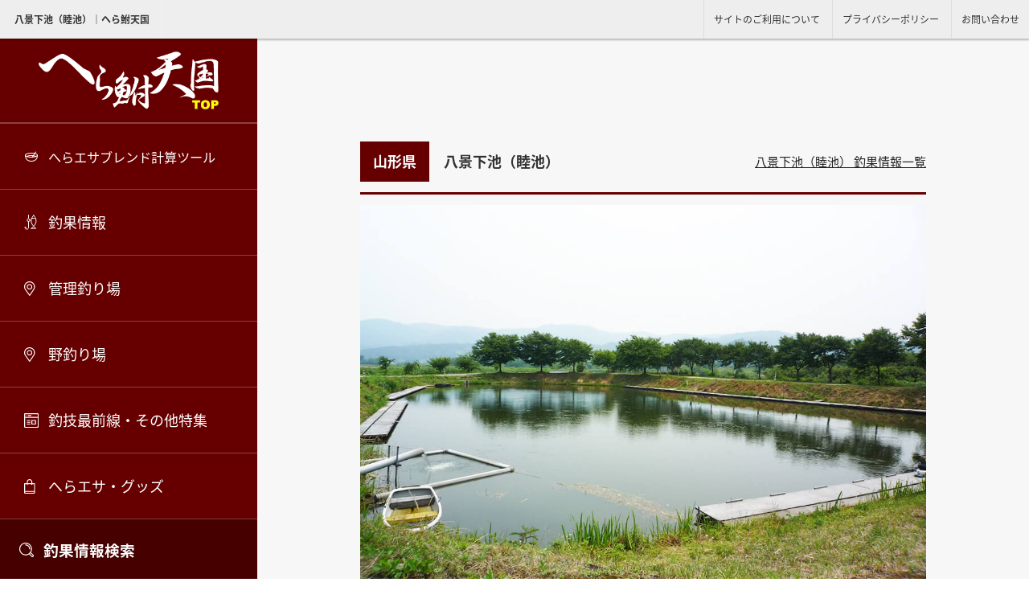

--- FILE ---
content_type: text/html; charset=UTF-8
request_url: https://herabunatengoku.com/spot/spot_641/
body_size: 19935
content:

<!doctype html>
<html lang="ja">
<head>

	<!-- Global site tag (gtag.js) - Google Analytics -->
	<script async src="https://www.googletagmanager.com/gtag/js?id=UA-106869343-10"></script>
	<script>
	  window.dataLayer = window.dataLayer || [];
	  function gtag(){dataLayer.push(arguments);}
	  gtag('js', new Date());
	  gtag('config', 'UA-106869343-10');
	</script>

<meta charset="UTF-8">
<meta http-equiv="X-UA-Compatible" content="IE=edge,chrome=1">
<meta http-equiv="cleartype" content="on">
<meta name="viewport" content="width=device-width,initial-scale=1.0,minimum-scale=1.0">
<meta name="format-detection" content="telephone=no,address=no,email=no">
<meta name="author" content="MARUKYU">
<meta name="rating" content="general">
<meta name="coverage" content="japan">
<meta property="og:type" content="article">

<meta property="og:image" content="https://herabunatengoku.com/wp-content/themes/herabuna/ogp.jpg" />
<meta name="twitter:image" content="https://herabunatengoku.com/wp-content/themes/herabuna/ogp.jpg" />

<meta property="og:url" content="https://herabunatengoku.com/spot/spot_641/" />
<meta name="twitter:url" content="https://herabunatengoku.com/spot/spot_641/" />

<meta name="twitter:card" content="summary_large_image" />
<meta name="twitter:site" content="へら鮒天国" />

<link rel="icon" href="https://herabunatengoku.com/wp-content/themes/herabuna/base/img/favicon.ico">
<link rel="apple-touch-icon" sizes="180x180" href="https://herabunatengoku.com/wp-content/themes/herabuna/base/img/apple-touch-icon.png">

<link rel="canonical" href="https://herabunatengoku.com/spot/spot_641/" />


<!-- 特集記事ページ分割 -->

<title>八景下池（睦池）｜へら鮒天国</title>
<meta property="og:title" content="八景下池（睦池）｜へら鮒天国" />
<meta name="twitter:title" content="八景下池（睦池）｜へら鮒天国" />
<meta name="description"  content="山形県(山形県西置賜郡白鷹町高玉)の『八景下池（睦池）』野釣り場情報｜へら鮒天国" />
<meta property="og:description" content="山形県(山形県西置賜郡白鷹町高玉)の『八景下池（睦池）』野釣り場情報｜へら鮒天国" />
<meta name="twitter:description" content="山形県(山形県西置賜郡白鷹町高玉)の『八景下池（睦池）』野釣り場情報｜へら鮒天国" />



<!-- herabunatengoku.com is managing ads with Advanced Ads 1.46.0 – https://wpadvancedads.com/ --><script id="herab-ready">
			window.advanced_ads_ready=function(e,a){a=a||"complete";var d=function(e){return"interactive"===a?"loading"!==e:"complete"===e};d(document.readyState)?e():document.addEventListener("readystatechange",(function(a){d(a.target.readyState)&&e()}),{once:"interactive"===a})},window.advanced_ads_ready_queue=window.advanced_ads_ready_queue||[];		</script>
		<link rel='stylesheet' id='wp-block-library-css'  href='https://herabunatengoku.com/wp-includes/css/dist/block-library/style.min.css?ver=5.2.21' type='text/css' media='all' />
<link rel='stylesheet' id='search-filter-plugin-styles-css'  href='https://herabunatengoku.com/wp-content/plugins/search-filter-pro/public/assets/css/search-filter.min.css?ver=2.4.5' type='text/css' media='all' />
<script type='text/javascript' src='https://herabunatengoku.com/wp-includes/js/jquery/jquery.js?ver=1.12.4-wp'></script>
<script type='text/javascript' src='https://herabunatengoku.com/wp-includes/js/jquery/jquery-migrate.min.js?ver=1.4.1'></script>
<script type='text/javascript'>
/* <![CDATA[ */
var SF_LDATA = {"ajax_url":"https:\/\/herabunatengoku.com\/wp-admin\/admin-ajax.php","home_url":"https:\/\/herabunatengoku.com\/"};
/* ]]> */
</script>
<script type='text/javascript' src='https://herabunatengoku.com/wp-content/plugins/search-filter-pro/public/assets/js/search-filter-build.min.js?ver=2.4.5'></script>
<script type='text/javascript' src='https://herabunatengoku.com/wp-content/plugins/search-filter-pro/public/assets/js/chosen.jquery.min.js?ver=2.4.5'></script>
<link rel='prev' title='玉虫沼' href='https://herabunatengoku.com/spot/spot_644/' />
<link rel='next' title='前川ダム' href='https://herabunatengoku.com/spot/spot_639/' />
<link rel="canonical" href="https://herabunatengoku.com/spot/spot_641/" />
<link rel='shortlink' href='https://herabunatengoku.com/?p=641' />
<style>ins.adsbygoogle { background-color: transparent; padding: 0; }</style><script  async src="https://pagead2.googlesyndication.com/pagead/js/adsbygoogle.js?client=ca-pub-9780175008303428" crossorigin="anonymous"></script>
<link rel="stylesheet" href="//cdnjs.cloudflare.com/ajax/libs/Swiper/5.4.5/css/swiper.min.css">
<link rel="stylesheet" href="//unpkg.com/aos@next/dist/aos.css" />
<link rel="stylesheet" type="text/css" href="//cdnjs.cloudflare.com/ajax/libs/magnific-popup.js/1.1.0/magnific-popup.min.css">
<link rel="stylesheet" type="text/css" href="https://herabunatengoku.com/wp-content/themes/herabuna/base/css/style.css?ver=1034">
<link rel="stylesheet" href="https://herabunatengoku.com/wp-content/themes/herabuna/style.css" type="text/css" />

<!-- JS -->
<script src="https://cdnjs.cloudflare.com/ajax/libs/magnific-popup.js/1.1.0/jquery.magnific-popup.min.js"></script>
<script async src="https://pagead2.googlesyndication.com/pagead/js/adsbygoogle.js?client=ca-pub-9780175008303428"
     crossorigin="anonymous"></script>
</head>

<body>
	<div class="head mod__flex -just_between">
		<div class="head_read">
						<h1 class="-text">八景下池（睦池）｜へら鮒天国</h1>
					</div>
		<ul class="head_nav">
			<li><a href="/terms">サイトのご利用について</a></li>
			<li><a href="/privacy-policy/">プライバシーポリシー</a></li>
			<li><a href="mailto:&#105;&#110;&#102;&#111;&#64;&#109;&#97;&#114;&#117;&#107;&#121;&#117;&#46;&#99;&#111;&#109">お問い合わせ</a></li>
		</ul>
	</div>

	<header class="__sp">
		<ul class="sp_navi mod__flex">
			<li class="-logo mod__flex -align_center ">
				<a href="/">
					<img src="https://herabunatengoku.com/wp-content/themes/herabuna/base/img/logo_top.png" alt="へら鮒天国">
				</a>
			</li>
			<li class="-search mod__flex -just_center -align_center">
				<div id="nav-search">
				    <div>
				        <img src="https://herabunatengoku.com/wp-content/themes/herabuna/base/img/search2.svg" alt="検索">
				    </div>
				</div>
			</li>
			<li class="-menu mod__flex -just_center -align_center">
				<div id="nav-toggle">
				    <div>
				        <span></span>
				        <span></span>
				        <span></span>
				    </div>
				</div>
			</li>
		</ul>
		<div id="gloval-nav" class="sp_nav">
			<div class="sp_nav_read">
				管理釣り場・野釣り場の、最新釣果情報が満載！「へら鮒天国」
			</div>
			<nav class="">

				<ul class="sp_nav_ul">
					<li><a href="/blend" class="icon -brend">へらエサブレンド計算ツール</a></li>
					<li><a href="/choka" class="icon -fishing">釣果情報</a></li>
					<li><a href="/spot_type/control/" class="icon -spot">管理釣り場</a></li>
					<li><a href="/spot_type/wild/" class="icon -spot">野釣り場</a></li>
					<li><a href="/tokushu" class="icon -column">釣技最前線・その他特集</a></li>
					<li><a href="/bait" class="icon -food">へらエサ・グッズ</a></li>
					<li><a href="/qa" class="icon -qa">へらエサQ&A</a></li>
					<li><a href="https://www.marukyu.com/marukyu/book/index_b.html" class="icon -other">へらエサパワーブック</a></li>
					<li><a href="/tokushu/22599/" class="icon -other">入門動画まとめ</a></li>
					<li><a href="/staff_list" class="icon -user">スタッフ紹介</a></li>
									</ul>

		</div>

		<div id="search-nav" class="sp_search">
			<div class="side_navi_search">

				<h3 class="search_title icon -search">釣果情報検索</h3>
				<div class="sabox">
					<form data-sf-form-id='392' data-is-rtl='0' data-maintain-state='' data-results-url='https://herabunatengoku.com/choka/' data-ajax-form-url='https://herabunatengoku.com/?sfid=392&amp;sf_action=get_data&amp;sf_data=form' data-display-result-method='post_type_archive' data-use-history-api='1' data-template-loaded='0' data-lang-code='' data-ajax='0' data-init-paged='1' data-auto-update='' data-auto-count='1' data-auto-count-refresh-mode='1' action='https://herabunatengoku.com/choka/' method='post' class='searchandfilter' id='search-filter-form-392' autocomplete='off' data-instance-count='1'><ul><li class="sf-field-taxonomy-spot_type" data-sf-field-name="_sft_spot_type" data-sf-field-type="taxonomy" data-sf-field-input-type="radio">		<ul class="">
			
			<li class="sf-level-0 sf-item-0 sf-option-active" data-sf-count="0" data-sf-depth="0"><input  class="sf-input-radio" type="radio" value="" name="_sft_spot_type[]" checked="checked" id="sf-input-b13df79f1855c5778adc0b669e2c301e"><label class="sf-label-radio" for="sf-input-b13df79f1855c5778adc0b669e2c301e">釣り場タイプ 一覧</label></li><li class="sf-level-0 sf-item-74" data-sf-count="8266" data-sf-depth="0"><input  class="sf-input-radio" type="radio" value="control" name="_sft_spot_type[]" id="sf-input-244a3df7f05bcb352c41ec43a4591995"><label class="sf-label-radio" for="sf-input-244a3df7f05bcb352c41ec43a4591995">管理釣り場</label></li><li class="sf-level-0 sf-item-73" data-sf-count="4614" data-sf-depth="0"><input  class="sf-input-radio" type="radio" value="wild" name="_sft_spot_type[]" id="sf-input-75e47494fcdd285acd0ae5ab7e9364ff"><label class="sf-label-radio" for="sf-input-75e47494fcdd285acd0ae5ab7e9364ff">野釣り場</label></li>		</ul>
		</li><li class="sf-field-taxonomy-spot" data-sf-field-name="_sft_spot" data-sf-field-type="taxonomy" data-sf-field-input-type="select">		<label>
				<select name="_sft_spot[]" class="sf-input-select" title="">
			
						<option class="sf-level-0 sf-item-0 sf-option-active" selected="selected" data-sf-count="0" data-sf-depth="0" value="">釣り場 一覧</option>
						<option class="sf-level-0 sf-item-1749" data-sf-count="11" data-sf-depth="0" value="spot_451">アート・ヘラ・ポンド&nbsp;&nbsp;(11)</option>
						<option class="sf-level-0 sf-item-1336" data-sf-count="3" data-sf-depth="0" value="spot_1324">青野ダム&nbsp;&nbsp;(3)</option>
						<option class="sf-level-0 sf-item-1320" data-sf-count="1" data-sf-depth="0" value="spot_1359">赤祖父湖&nbsp;&nbsp;(1)</option>
						<option class="sf-level-0 sf-item-1346" data-sf-count="9" data-sf-depth="0" value="spot_1312">阿川沼&nbsp;&nbsp;(9)</option>
						<option class="sf-level-0 sf-item-1705" data-sf-count="306" data-sf-depth="0" value="spot_526">朝日池&nbsp;&nbsp;(306)</option>
						<option class="sf-level-0 sf-item-1571" data-sf-count="1" data-sf-depth="0" value="spot_806">旭川ダム&nbsp;&nbsp;(1)</option>
						<option class="sf-level-0 sf-item-1693" data-sf-count="78" data-sf-depth="0" value="spot_567">旭川富沢の堰&nbsp;&nbsp;(78)</option>
						<option class="sf-level-0 sf-item-1521" data-sf-count="4" data-sf-depth="0" value="spot_918">芦田川&nbsp;&nbsp;(4)</option>
						<option class="sf-level-0 sf-item-1750" data-sf-count="74" data-sf-depth="0" value="spot_453">芦田湖水光園&nbsp;&nbsp;(74)</option>
						<option class="sf-level-0 sf-item-1600" data-sf-count="6" data-sf-depth="0" value="spot_740">芦ノ湖&nbsp;&nbsp;(6)</option>
						<option class="sf-level-0 sf-item-1751" data-sf-count="122" data-sf-depth="0" value="spot_418">厚木へら鮒センター&nbsp;&nbsp;(122)</option>
						<option class="sf-level-0 sf-item-1552" data-sf-count="28" data-sf-depth="0" value="spot_848">左沢堤&nbsp;&nbsp;(28)</option>
						<option class="sf-level-0 sf-item-1668" data-sf-count="5" data-sf-depth="0" value="spot_614">阿武隈川&nbsp;&nbsp;(5)</option>
						<option class="sf-level-0 sf-item-1473" data-sf-count="1" data-sf-depth="0" value="spot_1020">天ヶ瀬ダム&nbsp;&nbsp;(1)</option>
						<option class="sf-level-0 sf-item-1634" data-sf-count="42" data-sf-depth="0" value="spot_677">鮎川湖&nbsp;&nbsp;(42)</option>
						<option class="sf-level-0 sf-item-1468" data-sf-count="2" data-sf-depth="0" value="spot_1045">荒川&nbsp;&nbsp;(2)</option>
						<option class="sf-level-0 sf-item-1496" data-sf-count="9" data-sf-depth="0" value="spot_990">新木水路&nbsp;&nbsp;(9)</option>
						<option class="sf-level-0 sf-item-1660" data-sf-count="205" data-sf-depth="0" value="spot_631">荒沼&nbsp;&nbsp;(205)</option>
						<option class="sf-level-0 sf-item-1638" data-sf-count="27" data-sf-depth="0" value="spot_686">粟原釣り場&nbsp;&nbsp;(27)</option>
						<option class="sf-level-0 sf-item-1372" data-sf-count="1" data-sf-depth="0" value="spot_1235">飯田沼釣り公園&nbsp;&nbsp;(1)</option>
						<option class="sf-level-0 sf-item-1591" data-sf-count="2" data-sf-depth="0" value="spot_788">生野銀山湖&nbsp;&nbsp;(2)</option>
						<option class="sf-level-0 sf-item-2092" data-sf-count="2" data-sf-depth="0" value="spot_40019">伊佐沼&nbsp;&nbsp;(2)</option>
						<option class="sf-level-0 sf-item-1398" data-sf-count="7" data-sf-depth="0" value="spot_1197">石屋下&nbsp;&nbsp;(7)</option>
						<option class="sf-level-0 sf-item-2047" data-sf-count="9" data-sf-depth="0" value="spot_29686">板倉のジャリ穴&nbsp;&nbsp;(9)</option>
						<option class="sf-level-0 sf-item-1607" data-sf-count="8" data-sf-depth="0" value="spot_754">一碧湖&nbsp;&nbsp;(8)</option>
						<option class="sf-level-0 sf-item-1988" data-sf-count="3" data-sf-depth="0" value="spot_11036">犬上川ダム&nbsp;&nbsp;(3)</option>
						<option class="sf-level-0 sf-item-1568" data-sf-count="2" data-sf-depth="0" value="spot_824">飯尾川&nbsp;&nbsp;(2)</option>
						<option class="sf-level-0 sf-item-1709" data-sf-count="87" data-sf-depth="0" value="spot_534">茨木新池&nbsp;&nbsp;(87)</option>
						<option class="sf-level-0 sf-item-1327" data-sf-count="3" data-sf-depth="0" value="spot_1341">岩井森の里釣堀&nbsp;&nbsp;(3)</option>
						<option class="sf-level-0 sf-item-2039" data-sf-count="1" data-sf-depth="0" value="spot_26901">岩名調整池&nbsp;&nbsp;(1)</option>
						<option class="sf-level-0 sf-item-1489" data-sf-count="1" data-sf-depth="0" value="spot_994">印旛新川&nbsp;&nbsp;(1)</option>
						<option class="sf-level-0 sf-item-1615" data-sf-count="2" data-sf-depth="0" value="spot_738">浮間公園&nbsp;&nbsp;(2)</option>
						<option class="sf-level-0 sf-item-1730" data-sf-count="7" data-sf-depth="0" value="spot_480">兎谷津へら鮒センター&nbsp;&nbsp;(7)</option>
						<option class="sf-level-0 sf-item-1318" data-sf-count="1" data-sf-depth="0" value="spot_1355">牛久沼&nbsp;&nbsp;(1)</option>
						<option class="sf-level-0 sf-item-1475" data-sf-count="117" data-sf-depth="0" value="spot_1025">馬神ため池&nbsp;&nbsp;(117)</option>
						<option class="sf-level-0 sf-item-1582" data-sf-count="7" data-sf-depth="0" value="spot_802">浦壁大池&nbsp;&nbsp;(7)</option>
						<option class="sf-level-0 sf-item-1350" data-sf-count="5" data-sf-depth="0" value="spot_1288">永源寺ダム&nbsp;&nbsp;(5)</option>
						<option class="sf-level-0 sf-item-1339" data-sf-count="15" data-sf-depth="0" value="spot_1330">海老瀬フィッシングセンター&nbsp;&nbsp;(15)</option>
						<option class="sf-level-0 sf-item-1667" data-sf-count="3" data-sf-depth="0" value="spot_612">江部乙9丁目沼&nbsp;&nbsp;(3)</option>
						<option class="sf-level-0 sf-item-1763" data-sf-count="104" data-sf-depth="0" value="spot_404">追分池&nbsp;&nbsp;(104)</option>
						<option class="sf-level-0 sf-item-1347" data-sf-count="1" data-sf-depth="0" value="spot_1314">王池&nbsp;&nbsp;(1)</option>
						<option class="sf-level-0 sf-item-1370" data-sf-count="1" data-sf-depth="0" value="spot_1264">大落古利根川&nbsp;&nbsp;(1)</option>
						<option class="sf-level-0 sf-item-1541" data-sf-count="36" data-sf-depth="0" value="spot_886">大倉ダム&nbsp;&nbsp;(36)</option>
						<option class="sf-level-0 sf-item-1438" data-sf-count="1" data-sf-depth="0" value="spot_1115">大迫ダム&nbsp;&nbsp;(1)</option>
						<option class="sf-level-0 sf-item-2049" data-sf-count="1" data-sf-depth="0" value="spot_30295">大迫ダムづり公園&nbsp;&nbsp;(1)</option>
						<option class="sf-level-0 sf-item-2002" data-sf-count="4" data-sf-depth="0" value="spot_21437">大塩湖&nbsp;&nbsp;(4)</option>
						<option class="sf-level-0 sf-item-1590" data-sf-count="13" data-sf-depth="0" value="spot_786">大杉ダム&nbsp;&nbsp;(13)</option>
						<option class="sf-level-0 sf-item-1446" data-sf-count="21" data-sf-depth="0" value="spot_1098">大台沼&nbsp;&nbsp;(21)</option>
						<option class="sf-level-0 sf-item-1990" data-sf-count="2" data-sf-depth="0" value="spot_12477">青土ダム&nbsp;&nbsp;(2)</option>
						<option class="sf-level-0 sf-item-1487" data-sf-count="11" data-sf-depth="0" value="spot_1016">大沼国定公園&nbsp;&nbsp;(11)</option>
						<option class="sf-level-0 sf-item-1655" data-sf-count="1" data-sf-depth="0" value="spot_655">大平森林公園&nbsp;&nbsp;(1)</option>
						<option class="sf-level-0 sf-item-1323" data-sf-count="4" data-sf-depth="0" value="spot_1365">大堀川&nbsp;&nbsp;(4)</option>
						<option class="sf-level-0 sf-item-2070" data-sf-count="1" data-sf-depth="0" value="spot_34127">大吉調節池&nbsp;&nbsp;(1)</option>
						<option class="sf-level-0 sf-item-1406" data-sf-count="4" data-sf-depth="0" value="spot_1182">小川つり堀園&nbsp;&nbsp;(4)</option>
						<option class="sf-level-0 sf-item-1319" data-sf-count="1" data-sf-depth="0" value="spot_1357">沖沼釣り公園&nbsp;&nbsp;(1)</option>
						<option class="sf-level-0 sf-item-1553" data-sf-count="13" data-sf-depth="0" value="spot_850">奥山沼（谷沢堤）&nbsp;&nbsp;(13)</option>
						<option class="sf-level-0 sf-item-1333" data-sf-count="28" data-sf-depth="0" value="spot_1318">鏡湖&nbsp;&nbsp;(28)</option>
						<option class="sf-level-0 sf-item-1515" data-sf-count="1" data-sf-depth="0" value="spot_934">柿ノ木谷池ダム&nbsp;&nbsp;(1)</option>
						<option class="sf-level-0 sf-item-1690" data-sf-count="62" data-sf-depth="0" value="spot_561">隠れ谷池&nbsp;&nbsp;(62)</option>
						<option class="sf-level-0 sf-item-1576" data-sf-count="14" data-sf-depth="0" value="spot_790">加古川&nbsp;&nbsp;(14)</option>
						<option class="sf-level-0 sf-item-1447" data-sf-count="38" data-sf-depth="0" value="spot_1101">春日沼(八ツ沼)&nbsp;&nbsp;(38)</option>
						<option class="sf-level-0 sf-item-1331" data-sf-count="10" data-sf-depth="0" value="spot_1349">霞ヶ浦&nbsp;&nbsp;(10)</option>
						<option class="sf-level-0 sf-item-1472" data-sf-count="4" data-sf-depth="0" value="spot_1018">加瀬沼&nbsp;&nbsp;(4)</option>
						<option class="sf-level-0 sf-item-1752" data-sf-count="38" data-sf-depth="0" value="spot_420">加須吉沼&nbsp;&nbsp;(38)</option>
						<option class="sf-level-0 sf-item-1656" data-sf-count="6" data-sf-depth="0" value="spot_622">月山池&nbsp;&nbsp;(6)</option>
						<option class="sf-level-0 sf-item-1315" data-sf-count="10" data-sf-depth="0" value="spot_1371">カッパ池&nbsp;&nbsp;(10)</option>
						<option class="sf-level-0 sf-item-1989" data-sf-count="12" data-sf-depth="0" value="spot_11456">鹿の川沼&nbsp;&nbsp;(12)</option>
						<option class="sf-level-0 sf-item-1503" data-sf-count="58" data-sf-depth="0" value="spot_978">加福フィッシュランド&nbsp;&nbsp;(58)</option>
						<option class="sf-level-0 sf-item-2045" data-sf-count="2" data-sf-depth="0" value="spot_29179">鎌北湖&nbsp;&nbsp;(2)</option>
						<option class="sf-level-0 sf-item-1670" data-sf-count="48" data-sf-depth="0" value="spot_618">釜房湖&nbsp;&nbsp;(48)</option>
						<option class="sf-level-0 sf-item-1753" data-sf-count="55" data-sf-depth="0" value="spot_423">神扇池&nbsp;&nbsp;(55)</option>
						<option class="sf-level-0 sf-item-1540" data-sf-count="7" data-sf-depth="0" value="spot_884">上大島ファミリー釣り場&nbsp;&nbsp;(7)</option>
						<option class="sf-level-0 sf-item-1491" data-sf-count="73" data-sf-depth="0" value="spot_999">上津ダム&nbsp;&nbsp;(73)</option>
						<option class="sf-level-0 sf-item-2074" data-sf-count="1" data-sf-depth="0" value="spot_35003">亀成川&nbsp;&nbsp;(1)</option>
						<option class="sf-level-0 sf-item-1629" data-sf-count="38" data-sf-depth="0" value="spot_700">亀山湖&nbsp;&nbsp;(38)</option>
						<option class="sf-level-0 sf-item-1564" data-sf-count="1" data-sf-depth="0" value="spot_816">鴨川（岡山県）&nbsp;&nbsp;(1)</option>
						<option class="sf-level-0 sf-item-1505" data-sf-count="20" data-sf-depth="0" value="spot_946">河口湖&nbsp;&nbsp;(20)</option>
						<option class="sf-level-0 sf-item-1317" data-sf-count="2" data-sf-depth="0" value="spot_1353">川口フナ池&nbsp;&nbsp;(2)</option>
						<option class="sf-level-0 sf-item-2048" data-sf-count="4" data-sf-depth="0" value="spot_30274">川田谷沼&nbsp;&nbsp;(4)</option>
						<option class="sf-level-0 sf-item-1414" data-sf-count="24" data-sf-depth="0" value="spot_1167">神流湖&nbsp;&nbsp;(24)</option>
						<option class="sf-level-0 sf-item-1678" data-sf-count="6" data-sf-depth="0" value="spot_601">観音沼(地蔵沼)&nbsp;&nbsp;(6)</option>
						<option class="sf-level-0 sf-item-1736" data-sf-count="63" data-sf-depth="0" value="spot_458">管理釣り場 将監&nbsp;&nbsp;(63)</option>
						<option class="sf-level-0 sf-item-1643" data-sf-count="1" data-sf-depth="0" value="spot_663">木崎湖&nbsp;&nbsp;(1)</option>
						<option class="sf-level-0 sf-item-1516" data-sf-count="91" data-sf-depth="0" value="spot_936">北浦　渚&nbsp;&nbsp;(91)</option>
						<option class="sf-level-0 sf-item-1695" data-sf-count="2" data-sf-depth="0" value="spot_571">北村鉄板沼&nbsp;&nbsp;(2)</option>
						<option class="sf-level-0 sf-item-1680" data-sf-count="1" data-sf-depth="0" value="spot_573">北村ふれあい公園沼&nbsp;&nbsp;(1)</option>
						<option class="sf-level-0 sf-item-1672" data-sf-count="5" data-sf-depth="0" value="spot_589">北村ヘラブナ公園&nbsp;&nbsp;(5)</option>
						<option class="sf-level-0 sf-item-1620" data-sf-count="21" data-sf-depth="0" value="spot_715">北本総合公園の池&nbsp;&nbsp;(21)</option>
						<option class="sf-level-0 sf-item-1640" data-sf-count="1" data-sf-depth="0" value="spot_657">北山の池&nbsp;&nbsp;(1)</option>
						<option class="sf-level-0 sf-item-1723" data-sf-count="151" data-sf-depth="0" value="spot_500">鬼東沼つり堀センター&nbsp;&nbsp;(151)</option>
						<option class="sf-level-0 sf-item-1537" data-sf-count="40" data-sf-depth="0" value="spot_877">紀ノ川&nbsp;&nbsp;(40)</option>
						<option class="sf-level-0 sf-item-1395" data-sf-count="8" data-sf-depth="0" value="spot_1191">旧北上川&nbsp;&nbsp;(8)</option>
						<option class="sf-level-0 sf-item-1554" data-sf-count="13" data-sf-depth="0" value="spot_852">行田水城公園&nbsp;&nbsp;(13)</option>
						<option class="sf-level-0 sf-item-1355" data-sf-count="6" data-sf-depth="0" value="spot_1298">京都へら連 中池&nbsp;&nbsp;(6)</option>
						<option class="sf-level-0 sf-item-1994" data-sf-count="4" data-sf-depth="0" value="spot_13552">清川つくしフィッシングセンター&nbsp;&nbsp;(4)</option>
						<option class="sf-level-0 sf-item-1547" data-sf-count="22" data-sf-depth="0" value="spot_866">切所沼&nbsp;&nbsp;(22)</option>
						<option class="sf-level-0 sf-item-1726" data-sf-count="20" data-sf-depth="0" value="spot_507">金山湖へら鮒センター&nbsp;&nbsp;(20)</option>
						<option class="sf-level-0 sf-item-1623" data-sf-count="9" data-sf-depth="0" value="spot_721">久喜菖蒲公園（昭和沼）&nbsp;&nbsp;(9)</option>
						<option class="sf-level-0 sf-item-1626" data-sf-count="1" data-sf-depth="0" value="spot_694">鵠戸幹線水路&nbsp;&nbsp;(1)</option>
						<option class="sf-level-0 sf-item-1621" data-sf-count="33" data-sf-depth="0" value="spot_717">屈巣沼&nbsp;&nbsp;(33)</option>
						<option class="sf-level-0 sf-item-1548" data-sf-count="31" data-sf-depth="0" value="spot_868">九頭竜沼&nbsp;&nbsp;(31)</option>
						<option class="sf-level-0 sf-item-1581" data-sf-count="8" data-sf-depth="0" value="spot_800">蔵谷池&nbsp;&nbsp;(8)</option>
						<option class="sf-level-0 sf-item-1974" data-sf-count="34" data-sf-depth="0" value="spot_8654">栗山ダム&nbsp;&nbsp;(34)</option>
						<option class="sf-level-0 sf-item-2017" data-sf-count="4" data-sf-depth="0" value="spot_23240">黒部川&nbsp;&nbsp;(4)</option>
						<option class="sf-level-0 sf-item-1385" data-sf-count="95" data-sf-depth="0" value="spot_1216">群馬の水郷公園&nbsp;&nbsp;(95)</option>
						<option class="sf-level-0 sf-item-1652" data-sf-count="37" data-sf-depth="0" value="spot_649">下条川ダム&nbsp;&nbsp;(37)</option>
						<option class="sf-level-0 sf-item-2088" data-sf-count="2" data-sf-depth="0" value="spot_38709">甲東堀&nbsp;&nbsp;(2)</option>
						<option class="sf-level-0 sf-item-1700" data-sf-count="312" data-sf-depth="0" value="spot_548">甲南へらの池&nbsp;&nbsp;(312)</option>
						<option class="sf-level-0 sf-item-1397" data-sf-count="9" data-sf-depth="0" value="spot_1195">五間堀川&nbsp;&nbsp;(9)</option>
						<option class="sf-level-0 sf-item-1448" data-sf-count="5" data-sf-depth="0" value="spot_1069">小谷池&nbsp;&nbsp;(5)</option>
						<option class="sf-level-0 sf-item-1681" data-sf-count="3" data-sf-depth="0" value="spot_575">小沼&nbsp;&nbsp;(3)</option>
						<option class="sf-level-0 sf-item-1636" data-sf-count="9" data-sf-depth="0" value="spot_682">近藤沼公園&nbsp;&nbsp;(9)</option>
						<option class="sf-level-0 sf-item-1671" data-sf-count="7" data-sf-depth="0" value="spot_620">サイカチ沼&nbsp;&nbsp;(7)</option>
						<option class="sf-level-0 sf-item-1603" data-sf-count="89" data-sf-depth="0" value="spot_746">西湖&nbsp;&nbsp;(89)</option>
						<option class="sf-level-0 sf-item-1735" data-sf-count="21" data-sf-depth="0" value="spot_456">逆井へら鮒センター&nbsp;&nbsp;(21)</option>
						<option class="sf-level-0 sf-item-1431" data-sf-count="98" data-sf-depth="0" value="spot_1133">逆川&nbsp;&nbsp;(98)</option>
						<option class="sf-level-0 sf-item-1601" data-sf-count="51" data-sf-depth="0" value="spot_742">相模川&nbsp;&nbsp;(51)</option>
						<option class="sf-level-0 sf-item-1602" data-sf-count="5" data-sf-depth="0" value="spot_744">相模湖&nbsp;&nbsp;(5)</option>
						<option class="sf-level-0 sf-item-1622" data-sf-count="5" data-sf-depth="0" value="spot_719">さぎ山記念公園の池&nbsp;&nbsp;(5)</option>
						<option class="sf-level-0 sf-item-1458" data-sf-count="27" data-sf-depth="0" value="spot_1059">早霧湖&nbsp;&nbsp;(27)</option>
						<option class="sf-level-0 sf-item-2076" data-sf-count="11" data-sf-depth="0" value="spot_35344">桜岡湖&nbsp;&nbsp;(11)</option>
						<option class="sf-level-0 sf-item-1344" data-sf-count="6" data-sf-depth="0" value="spot_1308">桜川&nbsp;&nbsp;(6)</option>
						<option class="sf-level-0 sf-item-1732" data-sf-count="156" data-sf-depth="0" value="spot_485">さくら湖&nbsp;&nbsp;(156)</option>
						<option class="sf-level-0 sf-item-1349" data-sf-count="2" data-sf-depth="0" value="spot_1286">笹ヶ瀬川&nbsp;&nbsp;(2)</option>
						<option class="sf-level-0 sf-item-1383" data-sf-count="21" data-sf-depth="0" value="spot_1231">笹川湖&nbsp;&nbsp;(21)</option>
						<option class="sf-level-0 sf-item-1699" data-sf-count="1" data-sf-depth="0" value="spot_546">佐仲ダム&nbsp;&nbsp;(1)</option>
						<option class="sf-level-0 sf-item-1486" data-sf-count="1" data-sf-depth="0" value="spot_1014">砂沼&nbsp;&nbsp;(1)</option>
						<option class="sf-level-0 sf-item-1724" data-sf-count="2" data-sf-depth="0" value="spot_503">佐野フィッシングセンター田島池&nbsp;&nbsp;(2)</option>
						<option class="sf-level-0 sf-item-1433" data-sf-count="3" data-sf-depth="0" value="spot_1103">佐屋川（平場）&nbsp;&nbsp;(3)</option>
						<option class="sf-level-0 sf-item-1717" data-sf-count="139" data-sf-depth="0" value="spot_520">佐屋川温泉前釣り場&nbsp;&nbsp;(139)</option>
						<option class="sf-level-0 sf-item-1718" data-sf-count="110" data-sf-depth="0" value="spot_522">佐屋川西の森釣り場&nbsp;&nbsp;(110)</option>
						<option class="sf-level-0 sf-item-1322" data-sf-count="2" data-sf-depth="0" value="spot_1363">猿谷ダム&nbsp;&nbsp;(2)</option>
						<option class="sf-level-0 sf-item-2082" data-sf-count="4" data-sf-depth="0" value="spot_36204">三角沼（鷹栖町）&nbsp;&nbsp;(4)</option>
						<option class="sf-level-0 sf-item-2027" data-sf-count="6" data-sf-depth="0" value="spot_24325">三軒屋沼(西沼)&nbsp;&nbsp;(6)</option>
						<option class="sf-level-0 sf-item-1991" data-sf-count="25" data-sf-depth="0" value="spot_13424">山水の池&nbsp;&nbsp;(25)</option>
						<option class="sf-level-0 sf-item-1706" data-sf-count="197" data-sf-depth="0" value="spot_528">三川フィッシュパーク&nbsp;&nbsp;(197)</option>
						<option class="sf-level-0 sf-item-1635" data-sf-count="345" data-sf-depth="0" value="spot_679">三名湖&nbsp;&nbsp;(345)</option>
						<option class="sf-level-0 sf-item-1342" data-sf-count="25" data-sf-depth="0" value="spot_1304">三楽園&nbsp;&nbsp;(25)</option>
						<option class="sf-level-0 sf-item-1733" data-sf-count="241" data-sf-depth="0" value="spot_487">三和新池&nbsp;&nbsp;(241)</option>
						<option class="sf-level-0 sf-item-1755" data-sf-count="698" data-sf-depth="0" value="spot_430">椎の木湖&nbsp;&nbsp;(698)</option>
						<option class="sf-level-0 sf-item-1432" data-sf-count="1" data-sf-depth="0" value="spot_1135">慈恩寺親水公園&nbsp;&nbsp;(1)</option>
						<option class="sf-level-0 sf-item-1338" data-sf-count="1" data-sf-depth="0" value="spot_1328">四角沼&nbsp;&nbsp;(1)</option>
						<option class="sf-level-0 sf-item-1762" data-sf-count="12" data-sf-depth="0" value="spot_414">寺家ふるさと村 熊の池&nbsp;&nbsp;(12)</option>
						<option class="sf-level-0 sf-item-1365" data-sf-count="7" data-sf-depth="0" value="spot_1253">しのつ湖&nbsp;&nbsp;(7)</option>
						<option class="sf-level-0 sf-item-1682" data-sf-count="7" data-sf-depth="0" value="spot_577">篠路川&nbsp;&nbsp;(7)</option>
						<option class="sf-level-0 sf-item-2069" data-sf-count="3" data-sf-depth="0" value="spot_33880">清水公園（目黒区）&nbsp;&nbsp;(3)</option>
						<option class="sf-level-0 sf-item-2091" data-sf-count="2" data-sf-depth="0" value="spot_39294">下手賀川&nbsp;&nbsp;(2)</option>
						<option class="sf-level-0 sf-item-1604" data-sf-count="172" data-sf-depth="0" value="spot_748">精進湖&nbsp;&nbsp;(172)</option>
						<option class="sf-level-0 sf-item-1637" data-sf-count="7" data-sf-depth="0" value="spot_684">城沼&nbsp;&nbsp;(7)</option>
						<option class="sf-level-0 sf-item-1354" data-sf-count="2" data-sf-depth="0" value="spot_1296">白河小峰城の堀&nbsp;&nbsp;(2)</option>
						<option class="sf-level-0 sf-item-1585" data-sf-count="33" data-sf-depth="0" value="spot_775">白川ダム&nbsp;&nbsp;(33)</option>
						<option class="sf-level-0 sf-item-2051" data-sf-count="7" data-sf-depth="0" value="spot_30411">白水川ダム&nbsp;&nbsp;(7)</option>
						<option class="sf-level-0 sf-item-1412" data-sf-count="4" data-sf-depth="0" value="spot_1163">新利根川&nbsp;&nbsp;(4)</option>
						<option class="sf-level-0 sf-item-1478" data-sf-count="37" data-sf-depth="0" value="spot_1031">新成羽川ダム(岡山県)&nbsp;&nbsp;(37)</option>
						<option class="sf-level-0 sf-item-1429" data-sf-count="2" data-sf-depth="0" value="spot_1129">新成羽川ダム(広島県)&nbsp;&nbsp;(2)</option>
						<option class="sf-level-0 sf-item-1535" data-sf-count="2" data-sf-depth="0" value="spot_905">甚兵衛沼&nbsp;&nbsp;(2)</option>
						<option class="sf-level-0 sf-item-1696" data-sf-count="42" data-sf-depth="0" value="spot_540">新松池へら管理釣り場&nbsp;&nbsp;(42)</option>
						<option class="sf-level-0 sf-item-1425" data-sf-count="1" data-sf-depth="0" value="spot_1121">神龍湖&nbsp;&nbsp;(1)</option>
						<option class="sf-level-0 sf-item-1683" data-sf-count="2" data-sf-depth="0" value="spot_579">砂川オアシスパーク&nbsp;&nbsp;(2)</option>
						<option class="sf-level-0 sf-item-1684" data-sf-count="10" data-sf-depth="0" value="spot_581">砂取沼&nbsp;&nbsp;(10)</option>
						<option class="sf-level-0 sf-item-1738" data-sf-count="397" data-sf-depth="0" value="spot_462">清遊湖&nbsp;&nbsp;(397)</option>
						<option class="sf-level-0 sf-item-1488" data-sf-count="1" data-sf-depth="0" value="spot_992">妹尾川&nbsp;&nbsp;(1)</option>
						<option class="sf-level-0 sf-item-1685" data-sf-count="7" data-sf-depth="0" value="spot_583">創成川&nbsp;&nbsp;(7)</option>
						<option class="sf-level-0 sf-item-1470" data-sf-count="7" data-sf-depth="0" value="spot_1050">大安池へら鮒管理釣り場&nbsp;&nbsp;(7)</option>
						<option class="sf-level-0 sf-item-1703" data-sf-count="3" data-sf-depth="0" value="spot_555">当麻池&nbsp;&nbsp;(3)</option>
						<option class="sf-level-0 sf-item-2001" data-sf-count="1" data-sf-depth="0" value="spot_21341">高滝湖&nbsp;&nbsp;(1)</option>
						<option class="sf-level-0 sf-item-1442" data-sf-count="3" data-sf-depth="0" value="spot_1088">高山ダム(京都府)&nbsp;&nbsp;(3)</option>
						<option class="sf-level-0 sf-item-1348" data-sf-count="8" data-sf-depth="0" value="spot_1284">高山ダム(三重県)&nbsp;&nbsp;(8)</option>
						<option class="sf-level-0 sf-item-1332" data-sf-count="4" data-sf-depth="0" value="spot_1316">滝川公園&nbsp;&nbsp;(4)</option>
						<option class="sf-level-0 sf-item-1357" data-sf-count="3" data-sf-depth="0" value="spot_1270">武井ため池&nbsp;&nbsp;(3)</option>
						<option class="sf-level-0 sf-item-1467" data-sf-count="8" data-sf-depth="0" value="spot_1043">田吾作つり堀&nbsp;&nbsp;(8)</option>
						<option class="sf-level-0 sf-item-1739" data-sf-count="6" data-sf-depth="0" value="spot_464">【へら釣り場閉業】谷養魚場&nbsp;&nbsp;(6)</option>
						<option class="sf-level-0 sf-item-1545" data-sf-count="55" data-sf-depth="0" value="spot_862">田貫湖&nbsp;&nbsp;(55)</option>
						<option class="sf-level-0 sf-item-1650" data-sf-count="132" data-sf-depth="0" value="spot_644">玉虫沼&nbsp;&nbsp;(132)</option>
						<option class="sf-level-0 sf-item-2009" data-sf-count="13" data-sf-depth="0" value="spot_22144">智恵文沼&nbsp;&nbsp;(13)</option>
						<option class="sf-level-0 sf-item-1520" data-sf-count="11" data-sf-depth="0" value="spot_944">長者屋敷&nbsp;&nbsp;(11)</option>
						<option class="sf-level-0 sf-item-1605" data-sf-count="86" data-sf-depth="0" value="spot_750">千代田湖&nbsp;&nbsp;(86)</option>
						<option class="sf-level-0 sf-item-1559" data-sf-count="2" data-sf-depth="0" value="spot_834">津賀ダム&nbsp;&nbsp;(2)</option>
						<option class="sf-level-0 sf-item-1686" data-sf-count="23" data-sf-depth="0" value="spot_585">月形皆楽公園&nbsp;&nbsp;(23)</option>
						<option class="sf-level-0 sf-item-1391" data-sf-count="14" data-sf-depth="0" value="spot_1208">津久井湖&nbsp;&nbsp;(14)</option>
						<option class="sf-level-0 sf-item-1734" data-sf-count="609" data-sf-depth="0" value="spot_489">筑波湖&nbsp;&nbsp;(609)</option>
						<option class="sf-level-0 sf-item-1719" data-sf-count="209" data-sf-depth="0" value="spot_491">筑波白水湖&nbsp;&nbsp;(209)</option>
						<option class="sf-level-0 sf-item-1720" data-sf-count="563" data-sf-depth="0" value="spot_493">筑波流源湖&nbsp;&nbsp;(563)</option>
						<option class="sf-level-0 sf-item-1707" data-sf-count="168" data-sf-depth="0" value="spot_530">つつじ池&nbsp;&nbsp;(168)</option>
						<option class="sf-level-0 sf-item-1608" data-sf-count="73" data-sf-depth="0" value="spot_723">円良田湖&nbsp;&nbsp;(73)</option>
						<option class="sf-level-0 sf-item-1586" data-sf-count="5" data-sf-depth="0" value="spot_777">津風呂湖&nbsp;&nbsp;(5)</option>
						<option class="sf-level-0 sf-item-1691" data-sf-count="79" data-sf-depth="0" value="spot_563">釣堀センター菊水&nbsp;&nbsp;(79)</option>
						<option class="sf-level-0 sf-item-1701" data-sf-count="63" data-sf-depth="0" value="spot_550">つりぼり トム・ソーヤ&nbsp;&nbsp;(63)</option>
						<option class="sf-level-0 sf-item-2005" data-sf-count="2" data-sf-depth="0" value="spot_21917">つりぼり　とり亀（旧大上ヘラ池）&nbsp;&nbsp;(2)</option>
						<option class="sf-level-0 sf-item-1744" data-sf-count="2" data-sf-depth="0" value="spot_438">つり堀八光園&nbsp;&nbsp;(2)</option>
						<option class="sf-level-0 sf-item-1362" data-sf-count="9" data-sf-depth="0" value="spot_1280">つりぼり 不動池&nbsp;&nbsp;(9)</option>
						<option class="sf-level-0 sf-item-1630" data-sf-count="2" data-sf-depth="0" value="spot_702">手賀川&nbsp;&nbsp;(2)</option>
						<option class="sf-level-0 sf-item-1631" data-sf-count="5" data-sf-depth="0" value="spot_704">手賀沼&nbsp;&nbsp;(5)</option>
						<option class="sf-level-0 sf-item-1688" data-sf-count="1" data-sf-depth="0" value="spot_557">寺口釣り池　楽釣専門池&nbsp;&nbsp;(1)</option>
						<option class="sf-level-0 sf-item-2099" data-sf-count="4" data-sf-depth="0" value="spot_42374">寺津沼&nbsp;&nbsp;(4)</option>
						<option class="sf-level-0 sf-item-1454" data-sf-count="1" data-sf-depth="0" value="spot_1082">天神新池&nbsp;&nbsp;(1)</option>
						<option class="sf-level-0 sf-item-1697" data-sf-count="184" data-sf-depth="0" value="spot_542">天神釣り池&nbsp;&nbsp;(184)</option>
						<option class="sf-level-0 sf-item-2043" data-sf-count="26" data-sf-depth="0" value="spot_27636">東照温泉釣り池&nbsp;&nbsp;(26)</option>
						<option class="sf-level-0 sf-item-1328" data-sf-count="15" data-sf-depth="0" value="spot_1343">道の口沼&nbsp;&nbsp;(15)</option>
						<option class="sf-level-0 sf-item-1756" data-sf-count="8" data-sf-depth="0" value="spot_432">道満河岸つり場（戸田市道満へら鮒釣場）&nbsp;&nbsp;(8)</option>
						<option class="sf-level-0 sf-item-2094" data-sf-count="2" data-sf-depth="0" value="spot_40171">徳良湖&nbsp;&nbsp;(2)</option>
						<option class="sf-level-0 sf-item-1376" data-sf-count="13" data-sf-depth="0" value="spot_1243">戸田川&nbsp;&nbsp;(13)</option>
						<option class="sf-level-0 sf-item-1616" data-sf-count="60" data-sf-depth="0" value="spot_706">戸面原ダム&nbsp;&nbsp;(60)</option>
						<option class="sf-level-0 sf-item-1481" data-sf-count="3" data-sf-depth="0" value="spot_1003">等々力緑地釣池&nbsp;&nbsp;(3)</option>
						<option class="sf-level-0 sf-item-1359" data-sf-count="4" data-sf-depth="0" value="spot_1274">利根川&nbsp;&nbsp;(4)</option>
						<option class="sf-level-0 sf-item-1609" data-sf-count="29" data-sf-depth="0" value="spot_725">鳥羽井沼自然公園&nbsp;&nbsp;(29)</option>
						<option class="sf-level-0 sf-item-2044" data-sf-count="4" data-sf-depth="0" value="spot_28403">鳥羽井沼へら鮒釣場&nbsp;&nbsp;(4)</option>
						<option class="sf-level-0 sf-item-2011" data-sf-count="4" data-sf-depth="0" value="spot_22339">富里ダム&nbsp;&nbsp;(4)</option>
						<option class="sf-level-0 sf-item-1722" data-sf-count="306" data-sf-depth="0" value="spot_498">友部湯崎湖&nbsp;&nbsp;(306)</option>
						<option class="sf-level-0 sf-item-1742" data-sf-count="287" data-sf-depth="0" value="spot_470">富里乃堰&nbsp;&nbsp;(287)</option>
						<option class="sf-level-0 sf-item-2075" data-sf-count="2" data-sf-depth="0" value="spot_35265">巴川&nbsp;&nbsp;(2)</option>
						<option class="sf-level-0 sf-item-1482" data-sf-count="8" data-sf-depth="0" value="spot_1005">豊里沼&nbsp;&nbsp;(8)</option>
						<option class="sf-level-0 sf-item-1617" data-sf-count="39" data-sf-depth="0" value="spot_708">豊英湖&nbsp;&nbsp;(39)</option>
						<option class="sf-level-0 sf-item-1743" data-sf-count="43" data-sf-depth="0" value="spot_472">長熊釣堀センター&nbsp;&nbsp;(43)</option>
						<option class="sf-level-0 sf-item-1698" data-sf-count="2" data-sf-depth="0" value="spot_544">長谷大池釣り池センター&nbsp;&nbsp;(2)</option>
						<option class="sf-level-0 sf-item-1534" data-sf-count="9" data-sf-depth="0" value="spot_903">中津湖&nbsp;&nbsp;(9)</option>
						<option class="sf-level-0 sf-item-1644" data-sf-count="4" data-sf-depth="0" value="spot_665">中綱湖&nbsp;&nbsp;(4)</option>
						<option class="sf-level-0 sf-item-1474" data-sf-count="52" data-sf-depth="0" value="spot_1022">中沼&nbsp;&nbsp;(52)</option>
						<option class="sf-level-0 sf-item-1464" data-sf-count="32" data-sf-depth="0" value="spot_1037">長沼&nbsp;&nbsp;(32)</option>
						<option class="sf-level-0 sf-item-1530" data-sf-count="10" data-sf-depth="0" value="spot_894">長沼公園&nbsp;&nbsp;(10)</option>
						<option class="sf-level-0 sf-item-2037" data-sf-count="2" data-sf-depth="0" value="spot_26881">長沼ダム&nbsp;&nbsp;(2)</option>
						<option class="sf-level-0 sf-item-1757" data-sf-count="12" data-sf-depth="0" value="spot_434">中の島センター&nbsp;&nbsp;(12)</option>
						<option class="sf-level-0 sf-item-1985" data-sf-count="38" data-sf-depth="0" value="spot_9761">中の淵&nbsp;&nbsp;(38)</option>
						<option class="sf-level-0 sf-item-1504" data-sf-count="10" data-sf-depth="0" value="spot_980">七北田川&nbsp;&nbsp;(10)</option>
						<option class="sf-level-0 sf-item-1325" data-sf-count="1" data-sf-depth="0" value="spot_1337">なんぽろ親水公園&nbsp;&nbsp;(1)</option>
						<option class="sf-level-0 sf-item-1716" data-sf-count="80" data-sf-depth="0" value="spot_517">新潟ひょうたん池フィッシングコミュニティ&nbsp;&nbsp;(80)</option>
						<option class="sf-level-0 sf-item-1377" data-sf-count="14" data-sf-depth="0" value="spot_1245">西谷田川&nbsp;&nbsp;(14)</option>
						<option class="sf-level-0 sf-item-1587" data-sf-count="33" data-sf-depth="0" value="spot_779">布目ダム&nbsp;&nbsp;(33)</option>
						<option class="sf-level-0 sf-item-1451" data-sf-count="8" data-sf-depth="0" value="spot_1076">沼の辺沼&nbsp;&nbsp;(8)</option>
						<option class="sf-level-0 sf-item-1593" data-sf-count="4" data-sf-depth="0" value="spot_758">野守の池&nbsp;&nbsp;(4)</option>
						<option class="sf-level-0 sf-item-1539" data-sf-count="25" data-sf-depth="0" value="spot_882">八菅へら釣り場&nbsp;&nbsp;(25)</option>
						<option class="sf-level-0 sf-item-1649" data-sf-count="1" data-sf-depth="0" value="spot_641">八景下池（睦池）&nbsp;&nbsp;(1)</option>
						<option class="sf-level-0 sf-item-1316" data-sf-count="3" data-sf-depth="0" value="spot_1351">発寒川&nbsp;&nbsp;(3)</option>
						<option class="sf-level-0 sf-item-1728" data-sf-count="16" data-sf-depth="0" value="spot_476">浜野へら鮒センター&nbsp;&nbsp;(16)</option>
						<option class="sf-level-0 sf-item-1745" data-sf-count="104" data-sf-depth="0" value="spot_440">【閉業】隼人大池&nbsp;&nbsp;(104)</option>
						<option class="sf-level-0 sf-item-1661" data-sf-count="13" data-sf-depth="0" value="spot_633">原崎沼&nbsp;&nbsp;(13)</option>
						<option class="sf-level-0 sf-item-1687" data-sf-count="60" data-sf-depth="0" value="spot_587">茨戸川&nbsp;&nbsp;(60)</option>
						<option class="sf-level-0 sf-item-2061" data-sf-count="2" data-sf-depth="0" value="spot_31335">榛名湖&nbsp;&nbsp;(2)</option>
						<option class="sf-level-0 sf-item-2035" data-sf-count="1" data-sf-depth="0" value="spot_26449">阪奈園へら鮒センター&nbsp;&nbsp;(1)</option>
						<option class="sf-level-0 sf-item-2066" data-sf-count="33" data-sf-depth="0" value="spot_33340">美秀苑&nbsp;&nbsp;(33)</option>
						<option class="sf-level-0 sf-item-1645" data-sf-count="52" data-sf-depth="0" value="spot_667">聖湖&nbsp;&nbsp;(52)</option>
						<option class="sf-level-0 sf-item-1704" data-sf-count="175" data-sf-depth="0" value="spot_524">ひだ池&nbsp;&nbsp;(175)</option>
						<option class="sf-level-0 sf-item-1639" data-sf-count="9" data-sf-depth="0" value="spot_688">常陸利根川&nbsp;&nbsp;(9)</option>
						<option class="sf-level-0 sf-item-1351" data-sf-count="1" data-sf-depth="0" value="spot_1290">日野川&nbsp;&nbsp;(1)</option>
						<option class="sf-level-0 sf-item-1597" data-sf-count="1" data-sf-depth="0" value="spot_766">日野川ダム&nbsp;&nbsp;(1)</option>
						<option class="sf-level-0 sf-item-2008" data-sf-count="27" data-sf-depth="0" value="spot_22083">桧原湖&nbsp;&nbsp;(27)</option>
						<option class="sf-level-0 sf-item-2003" data-sf-count="8" data-sf-depth="0" value="spot_21694">びふかアイランドの三日月湖&nbsp;&nbsp;(8)</option>
						<option class="sf-level-0 sf-item-1313" data-sf-count="6" data-sf-depth="0" value="spot_1367">姫宮落川&nbsp;&nbsp;(6)</option>
						<option class="sf-level-0 sf-item-1533" data-sf-count="8" data-sf-depth="0" value="spot_901">百間川&nbsp;&nbsp;(8)</option>
						<option class="sf-level-0 sf-item-1658" data-sf-count="5" data-sf-depth="0" value="spot_626">平筒沼&nbsp;&nbsp;(5)</option>
						<option class="sf-level-0 sf-item-1334" data-sf-count="24" data-sf-depth="0" value="spot_1320">平松へら鮒センター&nbsp;&nbsp;(24)</option>
						<option class="sf-level-0 sf-item-1662" data-sf-count="46" data-sf-depth="0" value="spot_635">蛭沢湖&nbsp;&nbsp;(46)</option>
						<option class="sf-level-0 sf-item-1598" data-sf-count="1" data-sf-depth="0" value="spot_768">琵琶湖&nbsp;&nbsp;(1)</option>
						<option class="sf-level-0 sf-item-2065" data-sf-count="18" data-sf-depth="0" value="spot_32647">琵琶堤&nbsp;&nbsp;(18)</option>
						<option class="sf-level-0 sf-item-1610" data-sf-count="24" data-sf-depth="0" value="spot_727">びん沼川&nbsp;&nbsp;(24)</option>
						<option class="sf-level-0 sf-item-1674" data-sf-count="3" data-sf-depth="0" value="spot_593">袋地沼&nbsp;&nbsp;(3)</option>
						<option class="sf-level-0 sf-item-1546" data-sf-count="1" data-sf-depth="0" value="spot_864">袋溜池&nbsp;&nbsp;(1)</option>
						<option class="sf-level-0 sf-item-2083" data-sf-count="5" data-sf-depth="0" value="spot_37818">藤田溜池&nbsp;&nbsp;(5)</option>
						<option class="sf-level-0 sf-item-2013" data-sf-count="3" data-sf-depth="0" value="spot_22897">ふじ沼&nbsp;&nbsp;(3)</option>
						<option class="sf-level-0 sf-item-2093" data-sf-count="3" data-sf-depth="0" value="spot_40032">二津野ダム&nbsp;&nbsp;(3)</option>
						<option class="sf-level-0 sf-item-1708" data-sf-count="4" data-sf-depth="0" value="spot_532">札野池&nbsp;&nbsp;(4)</option>
						<option class="sf-level-0 sf-item-1457" data-sf-count="4" data-sf-depth="0" value="spot_1057">府中湖&nbsp;&nbsp;(4)</option>
						<option class="sf-level-0 sf-item-1761" data-sf-count="63" data-sf-depth="0" value="spot_412">府中へら鮒センター&nbsp;&nbsp;(63)</option>
						<option class="sf-level-0 sf-item-1371" data-sf-count="2" data-sf-depth="0" value="spot_1266">へら釣り西池&nbsp;&nbsp;(2)</option>
						<option class="sf-level-0 sf-item-1702" data-sf-count="161" data-sf-depth="0" value="spot_553">へらぶな釣り水茎&nbsp;&nbsp;(161)</option>
						<option class="sf-level-0 sf-item-1422" data-sf-count="2" data-sf-depth="0" value="spot_1151">へら鮒の里　新治堰&nbsp;&nbsp;(2)</option>
						<option class="sf-level-0 sf-item-1523" data-sf-count="14" data-sf-depth="0" value="spot_925">弁天フィッシングセンター&nbsp;&nbsp;(14)</option>
						<option class="sf-level-0 sf-item-1314" data-sf-count="4" data-sf-depth="0" value="spot_1369">法師戸の池（爆弾池）&nbsp;&nbsp;(4)</option>
						<option class="sf-level-0 sf-item-1538" data-sf-count="1" data-sf-depth="0" value="spot_880">鳳来湖&nbsp;&nbsp;(1)</option>
						<option class="sf-level-0 sf-item-1561" data-sf-count="1" data-sf-depth="0" value="spot_840">北山ダム&nbsp;&nbsp;(1)</option>
						<option class="sf-level-0 sf-item-1673" data-sf-count="3" data-sf-depth="0" value="spot_591">北都沼&nbsp;&nbsp;(3)</option>
						<option class="sf-level-0 sf-item-1648" data-sf-count="277" data-sf-depth="0" value="spot_639">前川ダム&nbsp;&nbsp;(277)</option>
						<option class="sf-level-0 sf-item-1754" data-sf-count="64" data-sf-depth="0" value="spot_428">前山の池　(旧狭山へら鮒センター)&nbsp;&nbsp;(64)</option>
						<option class="sf-level-0 sf-item-1729" data-sf-count="57" data-sf-depth="0" value="spot_478">真嶋園&nbsp;&nbsp;(57)</option>
						<option class="sf-level-0 sf-item-1611" data-sf-count="88" data-sf-depth="0" value="spot_729">間瀬湖&nbsp;&nbsp;(88)</option>
						<option class="sf-level-0 sf-item-1463" data-sf-count="1" data-sf-depth="0" value="spot_1035">松野湖&nbsp;&nbsp;(1)</option>
						<option class="sf-level-0 sf-item-1646" data-sf-count="48" data-sf-depth="0" value="spot_669">松原湖&nbsp;&nbsp;(48)</option>
						<option class="sf-level-0 sf-item-2010" data-sf-count="3" data-sf-depth="0" value="spot_22321">蝮池&nbsp;&nbsp;(3)</option>
						<option class="sf-level-0 sf-item-2040" data-sf-count="2" data-sf-depth="0" value="spot_27259">丸堀&nbsp;&nbsp;(2)</option>
						<option class="sf-level-0 sf-item-1578" data-sf-count="2" data-sf-depth="0" value="spot_794">円山川&nbsp;&nbsp;(2)</option>
						<option class="sf-level-0 sf-item-1676" data-sf-count="1" data-sf-depth="0" value="spot_597">三重湖&nbsp;&nbsp;(1)</option>
						<option class="sf-level-0 sf-item-1995" data-sf-count="2" data-sf-depth="0" value="spot_13553">三雲ひょうたん池&nbsp;&nbsp;(2)</option>
						<option class="sf-level-0 sf-item-1618" data-sf-count="63" data-sf-depth="0" value="spot_711">三島湖&nbsp;&nbsp;(63)</option>
						<option class="sf-level-0 sf-item-1555" data-sf-count="83" data-sf-depth="0" value="spot_854">美鈴湖&nbsp;&nbsp;(83)</option>
						<option class="sf-level-0 sf-item-1413" data-sf-count="22" data-sf-depth="0" value="spot_1165">水元公園&nbsp;&nbsp;(22)</option>
						<option class="sf-level-0 sf-item-1710" data-sf-count="104" data-sf-depth="0" value="spot_536">水藻フィッシングセンター&nbsp;&nbsp;(104)</option>
						<option class="sf-level-0 sf-item-2032" data-sf-count="2" data-sf-depth="0" value="spot_25662">見次公園&nbsp;&nbsp;(2)</option>
						<option class="sf-level-0 sf-item-1647" data-sf-count="38" data-sf-depth="0" value="spot_671">みどり湖&nbsp;&nbsp;(38)</option>
						<option class="sf-level-0 sf-item-1612" data-sf-count="20" data-sf-depth="0" value="spot_731">簑和田湖&nbsp;&nbsp;(20)</option>
						<option class="sf-level-0 sf-item-1361" data-sf-count="1" data-sf-depth="0" value="spot_1278">三春ダム&nbsp;&nbsp;(1)</option>
						<option class="sf-level-0 sf-item-1759" data-sf-count="81" data-sf-depth="0" value="spot_407">宮城弁天池&nbsp;&nbsp;(81)</option>
						<option class="sf-level-0 sf-item-1321" data-sf-count="1" data-sf-depth="0" value="spot_1361">宮島池&nbsp;&nbsp;(1)</option>
						<option class="sf-level-0 sf-item-1437" data-sf-count="11" data-sf-depth="0" value="spot_1113">宮床ダム&nbsp;&nbsp;(11)</option>
						<option class="sf-level-0 sf-item-1747" data-sf-count="226" data-sf-depth="0" value="spot_446">武蔵の池&nbsp;&nbsp;(226)</option>
						<option class="sf-level-0 sf-item-1748" data-sf-count="12" data-sf-depth="0" value="spot_449">村国園&nbsp;&nbsp;(12)</option>
						<option class="sf-level-0 sf-item-1588" data-sf-count="71" data-sf-depth="0" value="spot_781">室生ダム&nbsp;&nbsp;(71)</option>
						<option class="sf-level-0 sf-item-1330" data-sf-count="13" data-sf-depth="0" value="spot_1347">明善谷沼&nbsp;&nbsp;(13)</option>
						<option class="sf-level-0 sf-item-1353" data-sf-count="5" data-sf-depth="0" value="spot_1294">最上川&nbsp;&nbsp;(5)</option>
						<option class="sf-level-0 sf-item-1443" data-sf-count="41" data-sf-depth="0" value="spot_1092">最上公園の池&nbsp;&nbsp;(41)</option>
						<option class="sf-level-0 sf-item-1335" data-sf-count="4" data-sf-depth="0" value="spot_1322">元淵江公園&nbsp;&nbsp;(4)</option>
						<option class="sf-level-0 sf-item-1712" data-sf-count="5" data-sf-depth="0" value="spot_509">柳生フィッシングパーク&nbsp;&nbsp;(5)</option>
						<option class="sf-level-0 sf-item-1389" data-sf-count="18" data-sf-depth="0" value="spot_1214">薬師沼親水公園&nbsp;&nbsp;(18)</option>
						<option class="sf-level-0 sf-item-1326" data-sf-count="10" data-sf-depth="0" value="spot_1339">弥五郎沼&nbsp;&nbsp;(10)</option>
						<option class="sf-level-0 sf-item-1419" data-sf-count="9" data-sf-depth="0" value="spot_1145">柳池ヘラブナセンター&nbsp;&nbsp;(9)</option>
						<option class="sf-level-0 sf-item-1461" data-sf-count="2" data-sf-depth="0" value="spot_1065">矢吹西沼&nbsp;&nbsp;(2)</option>
						<option class="sf-level-0 sf-item-1979" data-sf-count="1" data-sf-depth="0" value="spot_8815">【閉業】やま喜フィッシングセンター&nbsp;&nbsp;(1)</option>
						<option class="sf-level-0 sf-item-1329" data-sf-count="3" data-sf-depth="0" value="spot_1345">大和川（初瀬川）&nbsp;&nbsp;(3)</option>
						<option class="sf-level-0 sf-item-1606" data-sf-count="6" data-sf-depth="0" value="spot_752">山中湖&nbsp;&nbsp;(6)</option>
						<option class="sf-level-0 sf-item-1445" data-sf-count="2" data-sf-depth="0" value="spot_1096">横手公園牛沼&nbsp;&nbsp;(2)</option>
						<option class="sf-level-0 sf-item-1625" data-sf-count="153" data-sf-depth="0" value="spot_692">横利根川&nbsp;&nbsp;(153)</option>
						<option class="sf-level-0 sf-item-1573" data-sf-count="6" data-sf-depth="0" value="spot_810">吉井川&nbsp;&nbsp;(6)</option>
						<option class="sf-level-0 sf-item-2016" data-sf-count="21" data-sf-depth="0" value="spot_22933">吉川運動公園&nbsp;&nbsp;(21)</option>
						<option class="sf-level-0 sf-item-1343" data-sf-count="2" data-sf-depth="0" value="spot_1306">吉川へら鮒センター&nbsp;&nbsp;(2)</option>
						<option class="sf-level-0 sf-item-1731" data-sf-count="101" data-sf-depth="0" value="spot_483">吉野公園（小貝川吉野）&nbsp;&nbsp;(101)</option>
						<option class="sf-level-0 sf-item-1725" data-sf-count="10" data-sf-depth="0" value="spot_505">吉森へら鮒センター&nbsp;&nbsp;(10)</option>
						<option class="sf-level-0 sf-item-1544" data-sf-count="5" data-sf-depth="0" value="spot_860">六郷の池&nbsp;&nbsp;(5)</option>
						<option class="sf-level-0 sf-item-1572" data-sf-count="2" data-sf-depth="0" value="spot_808">六番川&nbsp;&nbsp;(2)</option>
						<option class="sf-level-0 sf-item-1375" data-sf-count="1" data-sf-depth="0" value="spot_1241">和気の池&nbsp;&nbsp;(1)</option>
						<option class="sf-level-0 sf-item-1498" data-sf-count="5" data-sf-depth="0" value="spot_966">涌谷町釣り公園&nbsp;&nbsp;(5)</option>
						<option class="sf-level-0 sf-item-1727" data-sf-count="512" data-sf-depth="0" value="spot_474">WakuWakuField 野田幸手園&nbsp;&nbsp;(512)</option>
						<option class="sf-level-0 sf-item-1508" data-sf-count="1" data-sf-depth="0" value="spot_954">和合平堤&nbsp;&nbsp;(1)</option>
						<option class="sf-level-0 sf-item-1711" data-sf-count="98" data-sf-depth="0" value="spot_538">王仁公園新池釣センター&nbsp;&nbsp;(98)</option>
					</select>
		</label>		</li><li class="sf-field-taxonomy-prefectures" data-sf-field-name="_sft_prefectures" data-sf-field-type="taxonomy" data-sf-field-input-type="select"><h4>都道府県</h4>		<label>
				<select name="_sft_prefectures[]" class="sf-input-select" title="">
			
						<option class="sf-level-0 sf-item-0 sf-option-active" selected="selected" data-sf-count="0" data-sf-depth="0" value="">都道府県 一覧</option>
						<option class="sf-level-0 sf-item-26" data-sf-count="439" data-sf-depth="0" value="001">北海道&nbsp;&nbsp;(439)</option>
						<option class="sf-level-0 sf-item-27" data-sf-count="1" data-sf-depth="0" value="002">青森県&nbsp;&nbsp;(1)</option>
						<option class="sf-level-0 sf-item-28" data-sf-count="1" data-sf-depth="0" value="003">岩手県&nbsp;&nbsp;(1)</option>
						<option class="sf-level-0 sf-item-29" data-sf-count="265" data-sf-depth="0" value="004">宮城県&nbsp;&nbsp;(265)</option>
						<option class="sf-level-0 sf-item-30" data-sf-count="24" data-sf-depth="0" value="005">秋田県&nbsp;&nbsp;(24)</option>
						<option class="sf-level-0 sf-item-31" data-sf-count="1055" data-sf-depth="0" value="006">山形県&nbsp;&nbsp;(1,055)</option>
						<option class="sf-level-0 sf-item-32" data-sf-count="35" data-sf-depth="0" value="007">福島県&nbsp;&nbsp;(35)</option>
						<option class="sf-level-0 sf-item-33" data-sf-count="2576" data-sf-depth="0" value="008">茨城県&nbsp;&nbsp;(2,576)</option>
						<option class="sf-level-0 sf-item-34" data-sf-count="189" data-sf-depth="0" value="009">栃木県&nbsp;&nbsp;(189)</option>
						<option class="sf-level-0 sf-item-35" data-sf-count="570" data-sf-depth="0" value="010">群馬県&nbsp;&nbsp;(570)</option>
						<option class="sf-level-0 sf-item-36" data-sf-count="1870" data-sf-depth="0" value="011">埼玉県&nbsp;&nbsp;(1,870)</option>
						<option class="sf-level-0 sf-item-37" data-sf-count="1801" data-sf-depth="0" value="012">千葉県&nbsp;&nbsp;(1,801)</option>
						<option class="sf-level-0 sf-item-38" data-sf-count="110" data-sf-depth="0" value="013">東京都&nbsp;&nbsp;(110)</option>
						<option class="sf-level-0 sf-item-39" data-sf-count="250" data-sf-depth="0" value="014">神奈川県&nbsp;&nbsp;(250)</option>
						<option class="sf-level-0 sf-item-40" data-sf-count="150" data-sf-depth="0" value="015">新潟県&nbsp;&nbsp;(150)</option>
						<option class="sf-level-0 sf-item-41" data-sf-count="1" data-sf-depth="0" value="016">富山県&nbsp;&nbsp;(1)</option>
						<option class="sf-level-0 sf-item-42" data-sf-count="1" data-sf-depth="0" value="017">石川県&nbsp;&nbsp;(1)</option>
						<option class="sf-level-0 sf-item-44" data-sf-count="375" data-sf-depth="0" value="019">山梨県&nbsp;&nbsp;(375)</option>
						<option class="sf-level-0 sf-item-45" data-sf-count="254" data-sf-depth="0" value="020">長野県&nbsp;&nbsp;(254)</option>
						<option class="sf-level-0 sf-item-46" data-sf-count="676" data-sf-depth="0" value="021">岐阜県&nbsp;&nbsp;(676)</option>
						<option class="sf-level-0 sf-item-47" data-sf-count="103" data-sf-depth="0" value="022">静岡県&nbsp;&nbsp;(103)</option>
						<option class="sf-level-0 sf-item-48" data-sf-count="502" data-sf-depth="0" value="023">愛知県&nbsp;&nbsp;(502)</option>
						<option class="sf-level-0 sf-item-49" data-sf-count="15" data-sf-depth="0" value="024">三重県&nbsp;&nbsp;(15)</option>
						<option class="sf-level-0 sf-item-50" data-sf-count="552" data-sf-depth="0" value="025">滋賀県&nbsp;&nbsp;(552)</option>
						<option class="sf-level-0 sf-item-51" data-sf-count="10" data-sf-depth="0" value="026">京都府&nbsp;&nbsp;(10)</option>
						<option class="sf-level-0 sf-item-52" data-sf-count="292" data-sf-depth="0" value="027">大阪府&nbsp;&nbsp;(292)</option>
						<option class="sf-level-0 sf-item-53" data-sf-count="286" data-sf-depth="0" value="028">兵庫県&nbsp;&nbsp;(286)</option>
						<option class="sf-level-0 sf-item-54" data-sf-count="229" data-sf-depth="0" value="029">奈良県&nbsp;&nbsp;(229)</option>
						<option class="sf-level-0 sf-item-55" data-sf-count="181" data-sf-depth="0" value="030">和歌山県&nbsp;&nbsp;(181)</option>
						<option class="sf-level-0 sf-item-58" data-sf-count="58" data-sf-depth="0" value="033">岡山県&nbsp;&nbsp;(58)</option>
						<option class="sf-level-0 sf-item-59" data-sf-count="7" data-sf-depth="0" value="034">広島県&nbsp;&nbsp;(7)</option>
						<option class="sf-level-0 sf-item-61" data-sf-count="2" data-sf-depth="0" value="036">徳島県&nbsp;&nbsp;(2)</option>
						<option class="sf-level-0 sf-item-62" data-sf-count="4" data-sf-depth="0" value="037">香川県&nbsp;&nbsp;(4)</option>
						<option class="sf-level-0 sf-item-64" data-sf-count="2" data-sf-depth="0" value="039">高知県&nbsp;&nbsp;(2)</option>
						<option class="sf-level-0 sf-item-66" data-sf-count="1" data-sf-depth="0" value="041">佐賀県&nbsp;&nbsp;(1)</option>
					</select>
		</label>		</li><li class="sf-field-taxonomy-staff" data-sf-field-name="_sft_staff" data-sf-field-type="taxonomy" data-sf-field-input-type="select"><h4>釣り人</h4>		<label>
				<select name="_sft_staff[]" class="sf-input-select" title="">
			
						<option class="sf-level-0 sf-item-0 sf-option-active" selected="selected" data-sf-count="0" data-sf-depth="0" value="">釣り人 一覧</option>
						<option class="sf-level-0 sf-item-1790" data-sf-count="205" data-sf-depth="0" value="userid_33">石井 旭舟&nbsp;&nbsp;(205)</option>
						<option class="sf-level-0 sf-item-1800" data-sf-count="111" data-sf-depth="0" value="userid_43">石井 忠相&nbsp;&nbsp;(111)</option>
						<option class="sf-level-0 sf-item-1814" data-sf-count="6" data-sf-depth="0" value="userid_57">石垣 よしひろ&nbsp;&nbsp;(6)</option>
						<option class="sf-level-0 sf-item-1874" data-sf-count="116" data-sf-depth="0" value="userid_117">石川 和人&nbsp;&nbsp;(116)</option>
						<option class="sf-level-0 sf-item-1779" data-sf-count="41" data-sf-depth="0" value="userid_22">石川 裕治&nbsp;&nbsp;(41)</option>
						<option class="sf-level-0 sf-item-1878" data-sf-count="143" data-sf-depth="0" value="userid_121">石倉 義久&nbsp;&nbsp;(143)</option>
						<option class="sf-level-0 sf-item-1793" data-sf-count="121" data-sf-depth="0" value="userid_36">伊藤 さとし&nbsp;&nbsp;(121)</option>
						<option class="sf-level-0 sf-item-1927" data-sf-count="9" data-sf-depth="0" value="userid_170">伊藤 規行&nbsp;&nbsp;(9)</option>
						<option class="sf-level-0 sf-item-1860" data-sf-count="321" data-sf-depth="0" value="userid_103">伊藤 正弘&nbsp;&nbsp;(321)</option>
						<option class="sf-level-0 sf-item-1809" data-sf-count="81" data-sf-depth="0" value="userid_52">稲村 順一&nbsp;&nbsp;(81)</option>
						<option class="sf-level-0 sf-item-1916" data-sf-count="101" data-sf-depth="0" value="userid_159">入江 邦幸&nbsp;&nbsp;(101)</option>
						<option class="sf-level-0 sf-item-1820" data-sf-count="138" data-sf-depth="0" value="userid_63">上野 栄二&nbsp;&nbsp;(138)</option>
						<option class="sf-level-0 sf-item-1806" data-sf-count="1" data-sf-depth="0" value="userid_49">上村 恭生&nbsp;&nbsp;(1)</option>
						<option class="sf-level-0 sf-item-1875" data-sf-count="105" data-sf-depth="0" value="userid_118">牛山 成二&nbsp;&nbsp;(105)</option>
						<option class="sf-level-0 sf-item-1957" data-sf-count="41" data-sf-depth="0" value="userid_184">臼井 守&nbsp;&nbsp;(41)</option>
						<option class="sf-level-0 sf-item-1801" data-sf-count="236" data-sf-depth="0" value="userid_44">内島 康之&nbsp;&nbsp;(236)</option>
						<option class="sf-level-0 sf-item-1815" data-sf-count="134" data-sf-depth="0" value="userid_58">内田 真一&nbsp;&nbsp;(134)</option>
						<option class="sf-level-0 sf-item-1859" data-sf-count="21" data-sf-depth="0" value="userid_102">遠藤 敦&nbsp;&nbsp;(21)</option>
						<option class="sf-level-0 sf-item-1871" data-sf-count="47" data-sf-depth="0" value="userid_114">大関 実&nbsp;&nbsp;(47)</option>
						<option class="sf-level-0 sf-item-1854" data-sf-count="36" data-sf-depth="0" value="userid_97">大友 修一&nbsp;&nbsp;(36)</option>
						<option class="sf-level-0 sf-item-1956" data-sf-count="167" data-sf-depth="0" value="userid_183">小笠 一也&nbsp;&nbsp;(167)</option>
						<option class="sf-level-0 sf-item-1796" data-sf-count="68" data-sf-depth="0" value="userid_39">岡田 清&nbsp;&nbsp;(68)</option>
						<option class="sf-level-0 sf-item-1880" data-sf-count="90" data-sf-depth="0" value="userid_123">岡田 敏男&nbsp;&nbsp;(90)</option>
						<option class="sf-level-0 sf-item-1843" data-sf-count="144" data-sf-depth="0" value="userid_86">岡野 正基&nbsp;&nbsp;(144)</option>
						<option class="sf-level-0 sf-item-1913" data-sf-count="28" data-sf-depth="0" value="userid_156">岡本 啓司&nbsp;&nbsp;(28)</option>
						<option class="sf-level-0 sf-item-1914" data-sf-count="3" data-sf-depth="0" value="userid_157">岡本 秀己&nbsp;&nbsp;(3)</option>
						<option class="sf-level-0 sf-item-1823" data-sf-count="66" data-sf-depth="0" value="userid_66">小川 孝之&nbsp;&nbsp;(66)</option>
						<option class="sf-level-0 sf-item-1795" data-sf-count="73" data-sf-depth="0" value="userid_38">長村 康義&nbsp;&nbsp;(73)</option>
						<option class="sf-level-0 sf-item-1952" data-sf-count="65" data-sf-depth="0" value="userid_179">尾関 勝治&nbsp;&nbsp;(65)</option>
						<option class="sf-level-0 sf-item-1882" data-sf-count="124" data-sf-depth="0" value="userid_125">小野 弘晶&nbsp;&nbsp;(124)</option>
						<option class="sf-level-0 sf-item-1894" data-sf-count="53" data-sf-depth="0" value="userid_137">梶本 宗一&nbsp;&nbsp;(53)</option>
						<option class="sf-level-0 sf-item-1926" data-sf-count="20" data-sf-depth="0" value="userid_169">葛西 涼&nbsp;&nbsp;(20)</option>
						<option class="sf-level-0 sf-item-1863" data-sf-count="180" data-sf-depth="0" value="userid_106">加藤 晶裕&nbsp;&nbsp;(180)</option>
						<option class="sf-level-0 sf-item-1864" data-sf-count="135" data-sf-depth="0" value="userid_107">河村大輔&nbsp;&nbsp;(135)</option>
						<option class="sf-level-0 sf-item-2096" data-sf-count="9" data-sf-depth="0" value="userid_194">菅 宏和&nbsp;&nbsp;(9)</option>
						<option class="sf-level-0 sf-item-1824" data-sf-count="167" data-sf-depth="0" value="userid_67">北島 武紀&nbsp;&nbsp;(167)</option>
						<option class="sf-level-0 sf-item-1868" data-sf-count="42" data-sf-depth="0" value="userid_111">城戸口 賢一&nbsp;&nbsp;(42)</option>
						<option class="sf-level-0 sf-item-2006" data-sf-count="76" data-sf-depth="0" value="userid_190">楠 康一&nbsp;&nbsp;(76)</option>
						<option class="sf-level-0 sf-item-1920" data-sf-count="30" data-sf-depth="0" value="userid_163">久住 一紘&nbsp;&nbsp;(30)</option>
						<option class="sf-level-0 sf-item-1907" data-sf-count="37" data-sf-depth="0" value="userid_150">久保 一美&nbsp;&nbsp;(37)</option>
						<option class="sf-level-0 sf-item-1889" data-sf-count="2" data-sf-depth="0" value="userid_132">粂川 勉&nbsp;&nbsp;(2)</option>
						<option class="sf-level-0 sf-item-1953" data-sf-count="108" data-sf-depth="0" value="userid_180">源中 丈晴&nbsp;&nbsp;(108)</option>
						<option class="sf-level-0 sf-item-1808" data-sf-count="1" data-sf-depth="0" value="userid_51">小泉 伸行&nbsp;&nbsp;(1)</option>
						<option class="sf-level-0 sf-item-1773" data-sf-count="62" data-sf-depth="0" value="userid_16">幸田 栄一&nbsp;&nbsp;(62)</option>
						<option class="sf-level-0 sf-item-1849" data-sf-count="171" data-sf-depth="0" value="userid_92">児玉 喜明&nbsp;&nbsp;(171)</option>
						<option class="sf-level-0 sf-item-1912" data-sf-count="30" data-sf-depth="0" value="userid_155">児玉 好秀&nbsp;&nbsp;(30)</option>
						<option class="sf-level-0 sf-item-1932" data-sf-count="129" data-sf-depth="0" value="userid_175">小寺 則之&nbsp;&nbsp;(129)</option>
						<option class="sf-level-0 sf-item-2046" data-sf-count="6" data-sf-depth="0" value="userid_192">小寺 宏和&nbsp;&nbsp;(6)</option>
						<option class="sf-level-0 sf-item-2060" data-sf-count="62" data-sf-depth="0" value="userid_193">後藤 隆夫&nbsp;&nbsp;(62)</option>
						<option class="sf-level-0 sf-item-1865" data-sf-count="14" data-sf-depth="0" value="userid_108">駒形 訓&nbsp;&nbsp;(14)</option>
						<option class="sf-level-0 sf-item-1791" data-sf-count="69" data-sf-depth="0" value="userid_34">小山 圭造&nbsp;&nbsp;(69)</option>
						<option class="sf-level-0 sf-item-1856" data-sf-count="119" data-sf-depth="0" value="userid_99">近藤 健&nbsp;&nbsp;(119)</option>
						<option class="sf-level-0 sf-item-1836" data-sf-count="1048" data-sf-depth="0" value="userid_79">斉藤 忠義&nbsp;&nbsp;(1,048)</option>
						<option class="sf-level-0 sf-item-1905" data-sf-count="44" data-sf-depth="0" value="userid_148">佐伯 益実&nbsp;&nbsp;(44)</option>
						<option class="sf-level-0 sf-item-1910" data-sf-count="27" data-sf-depth="0" value="userid_153">坂井 利文&nbsp;&nbsp;(27)</option>
						<option class="sf-level-0 sf-item-1825" data-sf-count="86" data-sf-depth="0" value="userid_68">榊 貴之&nbsp;&nbsp;(86)</option>
						<option class="sf-level-0 sf-item-1930" data-sf-count="24" data-sf-depth="0" value="userid_173">佐古口 行隆&nbsp;&nbsp;(24)</option>
						<option class="sf-level-0 sf-item-1838" data-sf-count="37" data-sf-depth="0" value="userid_81">佐々木 規貴&nbsp;&nbsp;(37)</option>
						<option class="sf-level-0 sf-item-1931" data-sf-count="1" data-sf-depth="0" value="userid_174">貞尾 健一&nbsp;&nbsp;(1)</option>
						<option class="sf-level-0 sf-item-1921" data-sf-count="20" data-sf-depth="0" value="userid_164">貞尾 剛&nbsp;&nbsp;(20)</option>
						<option class="sf-level-0 sf-item-1847" data-sf-count="213" data-sf-depth="0" value="userid_90">椎木 敦行&nbsp;&nbsp;(213)</option>
						<option class="sf-level-0 sf-item-1848" data-sf-count="36" data-sf-depth="0" value="userid_91">管 和明&nbsp;&nbsp;(36)</option>
						<option class="sf-level-0 sf-item-1803" data-sf-count="95" data-sf-depth="0" value="userid_46">杉本 智也&nbsp;&nbsp;(95)</option>
						<option class="sf-level-0 sf-item-1954" data-sf-count="121" data-sf-depth="0" value="userid_181">杉山 元一&nbsp;&nbsp;(121)</option>
						<option class="sf-level-0 sf-item-1951" data-sf-count="160" data-sf-depth="0" value="userid_178">鈴木 健一&nbsp;&nbsp;(160)</option>
						<option class="sf-level-0 sf-item-1778" data-sf-count="33" data-sf-depth="0" value="userid_21">関川 康夫&nbsp;&nbsp;(33)</option>
						<option class="sf-level-0 sf-item-1872" data-sf-count="53" data-sf-depth="0" value="userid_115">関口 朋和&nbsp;&nbsp;(53)</option>
						<option class="sf-level-0 sf-item-1890" data-sf-count="67" data-sf-depth="0" value="userid_133">仙石 一司&nbsp;&nbsp;(67)</option>
						<option class="sf-level-0 sf-item-1867" data-sf-count="149" data-sf-depth="0" value="userid_110">染谷 剛&nbsp;&nbsp;(149)</option>
						<option class="sf-level-0 sf-item-1774" data-sf-count="56" data-sf-depth="0" value="userid_17">高野 登&nbsp;&nbsp;(56)</option>
						<option class="sf-level-0 sf-item-1873" data-sf-count="37" data-sf-depth="0" value="userid_116">高橋 健二&nbsp;&nbsp;(37)</option>
						<option class="sf-level-0 sf-item-1797" data-sf-count="78" data-sf-depth="0" value="userid_40">高橋 秀樹&nbsp;&nbsp;(78)</option>
						<option class="sf-level-0 sf-item-1846" data-sf-count="71" data-sf-depth="0" value="userid_89">高原 良貴&nbsp;&nbsp;(71)</option>
						<option class="sf-level-0 sf-item-1835" data-sf-count="72" data-sf-depth="0" value="userid_78">武田 雅樹&nbsp;&nbsp;(72)</option>
						<option class="sf-level-0 sf-item-1900" data-sf-count="146" data-sf-depth="0" value="userid_143">田中 堅&nbsp;&nbsp;(146)</option>
						<option class="sf-level-0 sf-item-1842" data-sf-count="956" data-sf-depth="0" value="userid_85">田中 雅司&nbsp;&nbsp;(956)</option>
						<option class="sf-level-0 sf-item-1929" data-sf-count="106" data-sf-depth="0" value="userid_172">土屋 ナオト&nbsp;&nbsp;(106)</option>
						<option class="sf-level-0 sf-item-1955" data-sf-count="66" data-sf-depth="0" value="userid_182">坪内 恒&nbsp;&nbsp;(66)</option>
						<option class="sf-level-0 sf-item-1853" data-sf-count="100" data-sf-depth="0" value="userid_96">出村 誉信&nbsp;&nbsp;(100)</option>
						<option class="sf-level-0 sf-item-1883" data-sf-count="74" data-sf-depth="0" value="userid_126">時田 光章&nbsp;&nbsp;(74)</option>
						<option class="sf-level-0 sf-item-1775" data-sf-count="77" data-sf-depth="0" value="userid_18">戸張 誠&nbsp;&nbsp;(77)</option>
						<option class="sf-level-0 sf-item-1799" data-sf-count="132" data-sf-depth="0" value="userid_42">都祭 義晃&nbsp;&nbsp;(132)</option>
						<option class="sf-level-0 sf-item-1844" data-sf-count="98" data-sf-depth="0" value="userid_87">鳥内 正道&nbsp;&nbsp;(98)</option>
						<option class="sf-level-0 sf-item-1888" data-sf-count="17" data-sf-depth="0" value="userid_131">長澤 慎也&nbsp;&nbsp;(17)</option>
						<option class="sf-level-0 sf-item-1776" data-sf-count="237" data-sf-depth="0" value="userid_19">中澤 岳&nbsp;&nbsp;(237)</option>
						<option class="sf-level-0 sf-item-2007" data-sf-count="59" data-sf-depth="0" value="userid_191">長野 明正&nbsp;&nbsp;(59)</option>
						<option class="sf-level-0 sf-item-1891" data-sf-count="3" data-sf-depth="0" value="userid_134">中東 宏文&nbsp;&nbsp;(3)</option>
						<option class="sf-level-0 sf-item-1829" data-sf-count="290" data-sf-depth="0" value="userid_72">中村 淳一&nbsp;&nbsp;(290)</option>
						<option class="sf-level-0 sf-item-1958" data-sf-count="154" data-sf-depth="0" value="userid_185">梨本 淳&nbsp;&nbsp;(154)</option>
						<option class="sf-level-0 sf-item-1794" data-sf-count="95" data-sf-depth="0" value="userid_37">西田 一知&nbsp;&nbsp;(95)</option>
						<option class="sf-level-0 sf-item-1862" data-sf-count="13" data-sf-depth="0" value="userid_105">新田 真吾&nbsp;&nbsp;(13)</option>
						<option class="sf-level-0 sf-item-1798" data-sf-count="77" data-sf-depth="0" value="userid_41">萩野 孝之&nbsp;&nbsp;(77)</option>
						<option class="sf-level-0 sf-item-1866" data-sf-count="119" data-sf-depth="0" value="userid_109">橋本 孝彦&nbsp;&nbsp;(119)</option>
						<option class="sf-level-0 sf-item-1850" data-sf-count="137" data-sf-depth="0" value="userid_93">早川 稔紘&nbsp;&nbsp;(137)</option>
						<option class="sf-level-0 sf-item-1772" data-sf-count="193" data-sf-depth="0" value="userid_15">早川 浩雄&nbsp;&nbsp;(193)</option>
						<option class="sf-level-0 sf-item-1811" data-sf-count="3" data-sf-depth="0" value="userid_54">引口 晋&nbsp;&nbsp;(3)</option>
						<option class="sf-level-0 sf-item-1903" data-sf-count="86" data-sf-depth="0" value="userid_146">引口 勉&nbsp;&nbsp;(86)</option>
						<option class="sf-level-0 sf-item-1899" data-sf-count="50" data-sf-depth="0" value="userid_142">菱沼 博&nbsp;&nbsp;(50)</option>
						<option class="sf-level-0 sf-item-1968" data-sf-count="12" data-sf-depth="0" value="userid_186">平崎 大介&nbsp;&nbsp;(12)</option>
						<option class="sf-level-0 sf-item-1841" data-sf-count="13" data-sf-depth="0" value="userid_84">平野 良夫&nbsp;&nbsp;(13)</option>
						<option class="sf-level-0 sf-item-1886" data-sf-count="4" data-sf-depth="0" value="userid_129">福地 次男&nbsp;&nbsp;(4)</option>
						<option class="sf-level-0 sf-item-1901" data-sf-count="129" data-sf-depth="0" value="userid_144">袋瀬 健二&nbsp;&nbsp;(129)</option>
						<option class="sf-level-0 sf-item-1789" data-sf-count="41" data-sf-depth="0" value="userid_32">藤井 秀和&nbsp;&nbsp;(41)</option>
						<option class="sf-level-0 sf-item-1813" data-sf-count="46" data-sf-depth="0" value="userid_56">藤塚 智&nbsp;&nbsp;(46)</option>
						<option class="sf-level-0 sf-item-1845" data-sf-count="99" data-sf-depth="0" value="userid_88">古川 実&nbsp;&nbsp;(99)</option>
						<option class="sf-level-0 sf-item-1870" data-sf-count="99" data-sf-depth="0" value="userid_113">古郡 一夫&nbsp;&nbsp;(99)</option>
						<option class="sf-level-0 sf-item-1884" data-sf-count="81" data-sf-depth="0" value="userid_127">眞島 宏平&nbsp;&nbsp;(81)</option>
						<option class="sf-level-0 sf-item-1911" data-sf-count="1" data-sf-depth="0" value="userid_154">松下 寛&nbsp;&nbsp;(1)</option>
						<option class="sf-level-0 sf-item-1831" data-sf-count="15" data-sf-depth="0" value="userid_74">松葉 繁良&nbsp;&nbsp;(15)</option>
						<option class="sf-level-0 sf-item-1877" data-sf-count="147" data-sf-depth="0" value="userid_120">松本 学&nbsp;&nbsp;(147)</option>
						<option class="sf-level-0 sf-item-1832" data-sf-count="188" data-sf-depth="0" value="userid_75">間庭 隆&nbsp;&nbsp;(188)</option>
						<option class="sf-level-0 sf-item-1879" data-sf-count="71" data-sf-depth="0" value="userid_122">三枝 豊&nbsp;&nbsp;(71)</option>
						<option class="sf-level-0 sf-item-1919" data-sf-count="124" data-sf-depth="0" value="userid_162">水杉 良正&nbsp;&nbsp;(124)</option>
						<option class="sf-level-0 sf-item-1807" data-sf-count="82" data-sf-depth="0" value="userid_50">南 元彦&nbsp;&nbsp;(82)</option>
						<option class="sf-level-0 sf-item-1858" data-sf-count="167" data-sf-depth="0" value="userid_101">三輪野 展光&nbsp;&nbsp;(167)</option>
						<option class="sf-level-0 sf-item-1855" data-sf-count="669" data-sf-depth="0" value="userid_98">山野 正義&nbsp;&nbsp;(669)</option>
						<option class="sf-level-0 sf-item-1881" data-sf-count="159" data-sf-depth="0" value="userid_124">山村 慎一&nbsp;&nbsp;(159)</option>
						<option class="sf-level-0 sf-item-1792" data-sf-count="5" data-sf-depth="0" value="userid_35">横山 天水&nbsp;&nbsp;(5)</option>
						<option class="sf-level-0 sf-item-1802" data-sf-count="97" data-sf-depth="0" value="userid_45">吉田 康雄&nbsp;&nbsp;(97)</option>
						<option class="sf-level-0 sf-item-1810" data-sf-count="246" data-sf-depth="0" value="userid_53">綿貫 正義&nbsp;&nbsp;(246)</option>
					</select>
		</label>		</li><li class="sf-field-post-meta-fishing_method_box_fishing_method_box_1" data-sf-field-name="_sfm_fishing_method_box_fishing_method_box_1" data-sf-field-type="post_meta" data-sf-field-input-type="select" data-sf-meta-type="choice"><h4>釣り方（宙釣り）</h4>		<label>
				<select name="_sfm_fishing_method_box_fishing_method_box_1[]" class="sf-input-select" title="">
			
						<option class="sf-level-0 sf-item-0 sf-option-active" selected="selected" data-sf-depth="0" value="">すべての宙釣り</option>
						<option class="sf-level-0 " data-sf-count="5797" data-sf-depth="0" value="浅ダナ">浅ダナ&nbsp;&nbsp;(5,797)</option>
						<option class="sf-level-0 " data-sf-count="3332" data-sf-depth="0" value="チョーチン">チョーチン&nbsp;&nbsp;(3,332)</option>
						<option class="sf-level-0 " data-sf-count="1110" data-sf-depth="0" value="その他">その他&nbsp;&nbsp;(1,110)</option>
					</select>
		</label>		</li><li class="sf-field-post-meta-fishing_method_box_fishing_method_box_3" data-sf-field-name="_sfm_fishing_method_box_fishing_method_box_3" data-sf-field-type="post_meta" data-sf-field-input-type="select" data-sf-meta-type="choice"><h4>釣り方（底釣り）</h4>		<label>
				<select name="_sfm_fishing_method_box_fishing_method_box_3[]" class="sf-input-select" title="">
			
						<option class="sf-level-0 sf-item-0 sf-option-active" selected="selected" data-sf-depth="0" value="">すべての底釣り</option>
						<option class="sf-level-0 " data-sf-count="948" data-sf-depth="0" value="段差の底釣り">段差の底釣り&nbsp;&nbsp;(948)</option>
						<option class="sf-level-0 " data-sf-count="1430" data-sf-depth="0" value="バランス底釣り">バランス底釣り&nbsp;&nbsp;(1,430)</option>
						<option class="sf-level-0 " data-sf-count="256" data-sf-depth="0" value="その他">その他&nbsp;&nbsp;(256)</option>
					</select>
		</label>		</li><li class="sf-field-post-meta-fishing_method_box_fishing_method_box_5" data-sf-field-name="_sfm_fishing_method_box_fishing_method_box_5" data-sf-field-type="post_meta" data-sf-field-input-type="select" data-sf-meta-type="choice"><h4>釣り方（エサ使い）</h4>		<label>
				<select name="_sfm_fishing_method_box_fishing_method_box_5[]" class="sf-input-select" title="">
			
						<option class="sf-level-0 sf-item-0 sf-option-active" selected="selected" data-sf-depth="0" value="">すべてのエサ使い</option>
						<option class="sf-level-0 " data-sf-count="308" data-sf-depth="0" value="両マッシュ">両マッシュ&nbsp;&nbsp;(308)</option>
						<option class="sf-level-0 " data-sf-count="116" data-sf-depth="0" value="両トロロ">両トロロ&nbsp;&nbsp;(116)</option>
						<option class="sf-level-0 " data-sf-count="5205" data-sf-depth="0" value="両ダンゴ">両ダンゴ&nbsp;&nbsp;(5,205)</option>
						<option class="sf-level-0 " data-sf-count="884" data-sf-depth="0" value="両グルテン">両グルテン&nbsp;&nbsp;(884)</option>
						<option class="sf-level-0 " data-sf-count="6305" data-sf-depth="0" value="セット">セット&nbsp;&nbsp;(6,305)</option>
					</select>
		</label>		</li><li class="sf-field-taxonomy-bait" data-sf-field-name="_sft_bait" data-sf-field-type="taxonomy" data-sf-field-input-type="multiselect"><h4>使用したエサ</h4>		<label>
				<select data-placeholder="エサ 一覧" data-operator="or" multiple="multiple" name="_sft_bait[]" class="sf-input-select" title="">
			
						<option class="sf-level-0 sf-item-1306" data-sf-count="201" data-sf-depth="0" value="bait_2046">赤へら&nbsp;&nbsp;(201)</option>
						<option class="sf-level-0 sf-item-1295" data-sf-count="2110" data-sf-depth="0" value="bait_2052">浅ダナ一本&nbsp;&nbsp;(2,110)</option>
						<option class="sf-level-0 sf-item-1311" data-sf-count="489" data-sf-depth="0" value="bait_2162">魚信&nbsp;&nbsp;(489)</option>
						<option class="sf-level-0 sf-item-1219" data-sf-count="251" data-sf-depth="0" value="bait_2138">1:1粉末マッシュ&nbsp;&nbsp;(251)</option>
						<option class="sf-level-0 sf-item-1275" data-sf-count="52" data-sf-depth="0" value="bait_2150">一発(小)&nbsp;&nbsp;(52)</option>
						<option class="sf-level-0 sf-item-1273" data-sf-count="263" data-sf-depth="0" value="bait_2148">一発(極小)&nbsp;&nbsp;(263)</option>
						<option class="sf-level-0 sf-item-1226" data-sf-count="179" data-sf-depth="0" value="bait_2130">いもグルテン&nbsp;&nbsp;(179)</option>
						<option class="sf-level-0 sf-item-2004" data-sf-count="2103" data-sf-depth="0" value="bait_21819">カクシン&nbsp;&nbsp;(2,103)</option>
						<option class="sf-level-0 sf-item-1228" data-sf-count="1401" data-sf-depth="0" value="bait_2080">ガッテン&nbsp;&nbsp;(1,401)</option>
						<option class="sf-level-0 sf-item-1229" data-sf-count="2485" data-sf-depth="0" value="bait_2214">カルネバ&nbsp;&nbsp;(2,485)</option>
						<option class="sf-level-0 sf-item-1286" data-sf-count="2569" data-sf-depth="0" value="bait_2154">感嘆&nbsp;&nbsp;(2,569)</option>
						<option class="sf-level-0 sf-item-1287" data-sf-count="156" data-sf-depth="0" value="bait_2152">感嘆II&nbsp;&nbsp;(156)</option>
						<option class="sf-level-0 sf-item-1284" data-sf-count="141" data-sf-depth="0" value="bait_2142">巨べら&nbsp;&nbsp;(141)</option>
						<option class="sf-level-0 sf-item-1232" data-sf-count="594" data-sf-depth="0" value="bait_2132">グルテンα21&nbsp;&nbsp;(594)</option>
						<option class="sf-level-0 sf-item-1237" data-sf-count="845" data-sf-depth="0" value="bait_2136">グルテン四季&nbsp;&nbsp;(845)</option>
						<option class="sf-level-0 sf-item-1233" data-sf-count="752" data-sf-depth="0" value="bait_2222">グルテンダンゴ&nbsp;&nbsp;(752)</option>
						<option class="sf-level-0 sf-item-1231" data-sf-count="7" data-sf-depth="0" value="bait_2120">グルテン5&nbsp;&nbsp;(7)</option>
						<option class="sf-level-0 sf-item-1230" data-sf-count="1" data-sf-depth="0" value="bait_2118">グルテン1&nbsp;&nbsp;(1)</option>
						<option class="sf-level-0 sf-item-1238" data-sf-count="315" data-sf-depth="0" value="bait_2070">グルバラ&nbsp;&nbsp;(315)</option>
						<option class="sf-level-0 sf-item-1307" data-sf-count="365" data-sf-depth="0" value="bait_2094">軽さなぎ&nbsp;&nbsp;(365)</option>
						<option class="sf-level-0 sf-item-1308" data-sf-count="803" data-sf-depth="0" value="bait_2050">軽麸&nbsp;&nbsp;(803)</option>
						<option class="sf-level-0 sf-item-1948" data-sf-count="1623" data-sf-depth="0" value="bait_7979">コウテン&nbsp;&nbsp;(1,623)</option>
						<option class="sf-level-0 sf-item-1292" data-sf-count="574" data-sf-depth="0" value="bait_2114">極上とろろハード&nbsp;&nbsp;(574)</option>
						<option class="sf-level-0 sf-item-1240" data-sf-count="658" data-sf-depth="0" value="bait_2098">さなぎ粉&nbsp;&nbsp;(658)</option>
						<option class="sf-level-0 sf-item-1241" data-sf-count="10" data-sf-depth="0" value="bait_2096">さなぎ粉(徳用)&nbsp;&nbsp;(10)</option>
						<option class="sf-level-0 sf-item-1239" data-sf-count="1038" data-sf-depth="0" value="bait_2216">サナギパワー&nbsp;&nbsp;(1,038)</option>
						<option class="sf-level-0 sf-item-1220" data-sf-count="1137" data-sf-depth="0" value="bait_2062">GTS&nbsp;&nbsp;(1,137)</option>
						<option class="sf-level-0 sf-item-1283" data-sf-count="233" data-sf-depth="0" value="bait_2140">尺上&nbsp;&nbsp;(233)</option>
						<option class="sf-level-0 sf-item-1288" data-sf-count="394" data-sf-depth="0" value="bait_2072">新B&nbsp;&nbsp;(394)</option>
						<option class="sf-level-0 sf-item-1289" data-sf-count="371" data-sf-depth="0" value="bait_2126">新べらグルテン&nbsp;&nbsp;(371)</option>
						<option class="sf-level-0 sf-item-1290" data-sf-count="190" data-sf-depth="0" value="bait_2124">新べらグルテン底&nbsp;&nbsp;(190)</option>
						<option class="sf-level-0 sf-item-1276" data-sf-count="225" data-sf-depth="0" value="bait_2192">凄グル&nbsp;&nbsp;(225)</option>
						<option class="sf-level-0 sf-item-1277" data-sf-count="2817" data-sf-depth="0" value="bait_2190">凄麩&nbsp;&nbsp;(2,817)</option>
						<option class="sf-level-0 sf-item-1243" data-sf-count="2046" data-sf-depth="0" value="bait_2202">セットアップ&nbsp;&nbsp;(2,046)</option>
						<option class="sf-level-0 sf-item-1244" data-sf-count="1133" data-sf-depth="0" value="bait_2186">セットガン&nbsp;&nbsp;(1,133)</option>
						<option class="sf-level-0 sf-item-1245" data-sf-count="2623" data-sf-depth="0" value="bait_2060">セット専用バラケ&nbsp;&nbsp;(2,623)</option>
						<option class="sf-level-0 sf-item-1999" data-sf-count="269" data-sf-depth="0" value="bait_21056">ダンゴの底釣り 芯華&nbsp;&nbsp;(269)</option>
						<option class="sf-level-0 sf-item-1247" data-sf-count="961" data-sf-depth="0" value="bait_2090">ダンゴの底釣り夏&nbsp;&nbsp;(961)</option>
						<option class="sf-level-0 sf-item-1246" data-sf-count="364" data-sf-depth="0" value="bait_2088">ダンゴの底釣り冬&nbsp;&nbsp;(364)</option>
						<option class="sf-level-0 sf-item-1293" data-sf-count="311" data-sf-depth="0" value="bait_2074">段差バラケ&nbsp;&nbsp;(311)</option>
						<option class="sf-level-0 sf-item-1294" data-sf-count="764" data-sf-depth="0" value="bait_2204">段底&nbsp;&nbsp;(764)</option>
						<option class="sf-level-0 sf-item-1278" data-sf-count="663" data-sf-depth="0" value="bait_2158">力玉&nbsp;&nbsp;(663)</option>
						<option class="sf-level-0 sf-item-1281" data-sf-count="750" data-sf-depth="0" value="bait_2156">力玉大粒&nbsp;&nbsp;(750)</option>
						<option class="sf-level-0 sf-item-2071" data-sf-count="83" data-sf-depth="0" value="bait_34340">力玉ハード（S）&nbsp;&nbsp;(83)</option>
						<option class="sf-level-0 sf-item-2072" data-sf-count="130" data-sf-depth="0" value="bait_34341">力玉ハード（M）&nbsp;&nbsp;(130)</option>
						<option class="sf-level-0 sf-item-2050" data-sf-count="125" data-sf-depth="0" value="bait_30311">力玉ハード（L）&nbsp;&nbsp;(125)</option>
						<option class="sf-level-0 sf-item-1299" data-sf-count="4396" data-sf-depth="0" value="bait_2102">粒戦&nbsp;&nbsp;(4,396)</option>
						<option class="sf-level-0 sf-item-1300" data-sf-count="1774" data-sf-depth="0" value="bait_2104">粒戦細粒&nbsp;&nbsp;(1,774)</option>
						<option class="sf-level-0 sf-item-1282" data-sf-count="198" data-sf-depth="0" value="bait_2064">天々&nbsp;&nbsp;(198)</option>
						<option class="sf-level-0 sf-item-1296" data-sf-count="90" data-sf-depth="0" value="bait_2058">特S&nbsp;&nbsp;(90)</option>
						<option class="sf-level-0 sf-item-1248" data-sf-count="1787" data-sf-depth="0" value="bait_2110">とろスイミー&nbsp;&nbsp;(1,787)</option>
						<option class="sf-level-0 sf-item-1249" data-sf-count="6" data-sf-depth="0" value="bait_2106">トロロの底釣り&nbsp;&nbsp;(6)</option>
						<option class="sf-level-0 sf-item-1302" data-sf-count="289" data-sf-depth="0" value="bait_2198">粘麩&nbsp;&nbsp;(289)</option>
						<option class="sf-level-0 sf-item-1301" data-sf-count="352" data-sf-depth="0" value="bait_2100">粘力&nbsp;&nbsp;(352)</option>
						<option class="sf-level-0 sf-item-1309" data-sf-count="48" data-sf-depth="0" value="bait_2122">野釣りグルテン&nbsp;&nbsp;(48)</option>
						<option class="sf-level-0 sf-item-1310" data-sf-count="78" data-sf-depth="0" value="bait_2220">野釣りグルテン ダントツ&nbsp;&nbsp;(78)</option>
						<option class="sf-level-0 sf-item-1251" data-sf-count="520" data-sf-depth="0" value="bait_2042">パウダーベイトスーパーセット&nbsp;&nbsp;(520)</option>
						<option class="sf-level-0 sf-item-2098" data-sf-count="103" data-sf-depth="0" value="bait_42104">瀑麩&nbsp;&nbsp;(103)</option>
						<option class="sf-level-0 sf-item-1253" data-sf-count="3136" data-sf-depth="0" value="bait_2082">バラケバインダーフラッシュ&nbsp;&nbsp;(3,136)</option>
						<option class="sf-level-0 sf-item-1254" data-sf-count="4701" data-sf-depth="0" value="bait_2078">バラケマッハ&nbsp;&nbsp;(4,701)</option>
						<option class="sf-level-0 sf-item-1950" data-sf-count="118" data-sf-depth="0" value="bait_8107">ヒゲトロ&nbsp;&nbsp;(118)</option>
						<option class="sf-level-0 sf-item-1256" data-sf-count="1" data-sf-depth="0" value="bait_2108">ふかトロ&nbsp;&nbsp;(1)</option>
						<option class="sf-level-0 sf-item-2067" data-sf-count="472" data-sf-depth="0" value="bait_33741">ふぶき&nbsp;&nbsp;(472)</option>
						<option class="sf-level-0 sf-item-1258" data-sf-count="115" data-sf-depth="0" value="bait_2128">へらグルテンLL&nbsp;&nbsp;(115)</option>
						<option class="sf-level-0 sf-item-1259" data-sf-count="278" data-sf-depth="0" value="bait_2048">へらスイミー&nbsp;&nbsp;(278)</option>
						<option class="sf-level-0 sf-item-1261" data-sf-count="678" data-sf-depth="0" value="bait_2172">ペレ軽&nbsp;&nbsp;(678)</option>
						<option class="sf-level-0 sf-item-1260" data-sf-count="282" data-sf-depth="0" value="bait_2084">ペレ底&nbsp;&nbsp;(282)</option>
						<option class="sf-level-0 sf-item-1262" data-sf-count="313" data-sf-depth="0" value="bait_2068">ペレ道&nbsp;&nbsp;(313)</option>
						<option class="sf-level-0 sf-item-1263" data-sf-count="318" data-sf-depth="0" value="bait_2146">マッシュダンゴ&nbsp;&nbsp;(318)</option>
						<option class="sf-level-0 sf-item-1264" data-sf-count="464" data-sf-depth="0" value="bait_2144">マッシュポテト(徳用)&nbsp;&nbsp;(464)</option>
						<option class="sf-level-0 sf-item-2030" data-sf-count="136" data-sf-depth="0" value="bait_24928">美緑&nbsp;&nbsp;(136)</option>
						<option class="sf-level-0 sf-item-1267" data-sf-count="429" data-sf-depth="0" value="bait_2054">もじり&nbsp;&nbsp;(429)</option>
						<option class="sf-level-0 sf-item-2090" data-sf-count="71" data-sf-depth="0" value="bait_38769">もちグル&nbsp;&nbsp;(71)</option>
						<option class="sf-level-0 sf-item-1304" data-sf-count="206" data-sf-depth="0" value="bait_2056">藻べら&nbsp;&nbsp;(206)</option>
						<option class="sf-level-0 sf-item-2041" data-sf-count="685" data-sf-depth="0" value="bait_27368">ヤグラ&nbsp;&nbsp;(685)</option>
						<option class="sf-level-0 sf-item-1271" data-sf-count="738" data-sf-depth="0" value="bait_2134">わたグル&nbsp;&nbsp;(738)</option>
						<option class="sf-level-0 sf-item-1272" data-sf-count="10" data-sf-depth="0" value="bait_2188">わらび職人&nbsp;&nbsp;(10)</option>
					</select>
		</label>		</li><li class="sf-field-post-meta-fishing_date" data-sf-field-name="_sfm_fishing_date" data-sf-field-type="post_meta" data-sf-field-input-type="daterange" data-sf-meta-type="date"><h4>釣果日</h4><ul class="sf_date_field" data-date-format="yy/mm/dd" data-date-use-year-dropdown='1' data-date-use-month-dropdown='1'><li>		<label><input class="sf-datepicker sf-input-date sf-input-text" name="_sfm_fishing_date[]" type="text" value="" title=""></label>		</li><li>		<label><input class="sf-datepicker sf-input-date sf-input-text" name="_sfm_fishing_date[]" type="text" value="" title=""></label>		</li></ul></li><li class="sf-field-submit" data-sf-field-name="submit" data-sf-field-type="submit" data-sf-field-input-type=""><input type="submit" name="_sf_submit" value="釣果情報を検索する"></li><li class="sf-field-reset" data-sf-field-name="reset" data-sf-field-type="reset" data-sf-field-input-type="link"><a href="#" class="search-filter-reset" data-search-form-id="392" data-sf-submit-form="never">条件をクリア</a></li></ul></form>				</div>

			</div>
		</div>
	</header>


	<div class="wrap mod__flex">

		<aside class="side_navi">
			<!-- logo -->
			<div class="side_navi_logo bbf">
				<a href="/">
					<img src="https://herabunatengoku.com/wp-content/themes/herabuna/base/img/logo_top.png" alt="へら鮒天国">
				</a>
			</div>
			<!-- menu -->
			<ul class="side_navi_ul">
				<li><a href="/blend" class="icon -brend"><span style="font-size:0.9em;">へらエサブレンド計算ツール</span></a></li>
				<li><a href="/choka" class="icon -fishing">釣果情報</a></li>
				<li><a href="/spot_type/control/" class="icon -spot">管理釣り場</a></li>
				<li><a href="/spot_type/wild/" class="icon -spot">野釣り場</a></li>
				<li><a href="/tokushu" class="icon -column">釣技最前線・その他特集</a></li>
				<li><a href="/bait" class="icon -food">へらエサ・グッズ</a></li>
			</ul>
			<!-- search -->
			<div class="side_navi_search">
				<h3 class="search_title icon -search">釣果情報検索</h3>
				<div class="sabox">
				<form data-sf-form-id='392' data-is-rtl='0' data-maintain-state='' data-results-url='https://herabunatengoku.com/choka/' data-ajax-form-url='https://herabunatengoku.com/?sfid=392&amp;sf_action=get_data&amp;sf_data=form' data-display-result-method='post_type_archive' data-use-history-api='1' data-template-loaded='0' data-lang-code='' data-ajax='0' data-init-paged='1' data-auto-update='' data-auto-count='1' data-auto-count-refresh-mode='1' action='https://herabunatengoku.com/choka/' method='post' class='searchandfilter' id='search-filter-form-392' autocomplete='off' data-instance-count='2'><ul><li class="sf-field-taxonomy-spot_type" data-sf-field-name="_sft_spot_type" data-sf-field-type="taxonomy" data-sf-field-input-type="radio">		<ul class="">
			
			<li class="sf-level-0 sf-item-0 sf-option-active" data-sf-count="0" data-sf-depth="0"><input  class="sf-input-radio" type="radio" value="" name="_sft_spot_type[]" checked="checked" id="sf-input-16a8ab711f47461a6cce90ac277d6c52"><label class="sf-label-radio" for="sf-input-16a8ab711f47461a6cce90ac277d6c52">釣り場タイプ 一覧</label></li><li class="sf-level-0 sf-item-74" data-sf-count="8266" data-sf-depth="0"><input  class="sf-input-radio" type="radio" value="control" name="_sft_spot_type[]" id="sf-input-4654d44ae0b9d4d3aa4215d655e549cd"><label class="sf-label-radio" for="sf-input-4654d44ae0b9d4d3aa4215d655e549cd">管理釣り場</label></li><li class="sf-level-0 sf-item-73" data-sf-count="4614" data-sf-depth="0"><input  class="sf-input-radio" type="radio" value="wild" name="_sft_spot_type[]" id="sf-input-8aa1c4268fdb233e4170b7fb4e1a506c"><label class="sf-label-radio" for="sf-input-8aa1c4268fdb233e4170b7fb4e1a506c">野釣り場</label></li>		</ul>
		</li><li class="sf-field-taxonomy-spot" data-sf-field-name="_sft_spot" data-sf-field-type="taxonomy" data-sf-field-input-type="select">		<label>
				<select name="_sft_spot[]" class="sf-input-select" title="">
			
						<option class="sf-level-0 sf-item-0 sf-option-active" selected="selected" data-sf-count="0" data-sf-depth="0" value="">釣り場 一覧</option>
						<option class="sf-level-0 sf-item-1749" data-sf-count="11" data-sf-depth="0" value="spot_451">アート・ヘラ・ポンド&nbsp;&nbsp;(11)</option>
						<option class="sf-level-0 sf-item-1336" data-sf-count="3" data-sf-depth="0" value="spot_1324">青野ダム&nbsp;&nbsp;(3)</option>
						<option class="sf-level-0 sf-item-1320" data-sf-count="1" data-sf-depth="0" value="spot_1359">赤祖父湖&nbsp;&nbsp;(1)</option>
						<option class="sf-level-0 sf-item-1346" data-sf-count="9" data-sf-depth="0" value="spot_1312">阿川沼&nbsp;&nbsp;(9)</option>
						<option class="sf-level-0 sf-item-1705" data-sf-count="306" data-sf-depth="0" value="spot_526">朝日池&nbsp;&nbsp;(306)</option>
						<option class="sf-level-0 sf-item-1571" data-sf-count="1" data-sf-depth="0" value="spot_806">旭川ダム&nbsp;&nbsp;(1)</option>
						<option class="sf-level-0 sf-item-1693" data-sf-count="78" data-sf-depth="0" value="spot_567">旭川富沢の堰&nbsp;&nbsp;(78)</option>
						<option class="sf-level-0 sf-item-1521" data-sf-count="4" data-sf-depth="0" value="spot_918">芦田川&nbsp;&nbsp;(4)</option>
						<option class="sf-level-0 sf-item-1750" data-sf-count="74" data-sf-depth="0" value="spot_453">芦田湖水光園&nbsp;&nbsp;(74)</option>
						<option class="sf-level-0 sf-item-1600" data-sf-count="6" data-sf-depth="0" value="spot_740">芦ノ湖&nbsp;&nbsp;(6)</option>
						<option class="sf-level-0 sf-item-1751" data-sf-count="122" data-sf-depth="0" value="spot_418">厚木へら鮒センター&nbsp;&nbsp;(122)</option>
						<option class="sf-level-0 sf-item-1552" data-sf-count="28" data-sf-depth="0" value="spot_848">左沢堤&nbsp;&nbsp;(28)</option>
						<option class="sf-level-0 sf-item-1668" data-sf-count="5" data-sf-depth="0" value="spot_614">阿武隈川&nbsp;&nbsp;(5)</option>
						<option class="sf-level-0 sf-item-1473" data-sf-count="1" data-sf-depth="0" value="spot_1020">天ヶ瀬ダム&nbsp;&nbsp;(1)</option>
						<option class="sf-level-0 sf-item-1634" data-sf-count="42" data-sf-depth="0" value="spot_677">鮎川湖&nbsp;&nbsp;(42)</option>
						<option class="sf-level-0 sf-item-1468" data-sf-count="2" data-sf-depth="0" value="spot_1045">荒川&nbsp;&nbsp;(2)</option>
						<option class="sf-level-0 sf-item-1496" data-sf-count="9" data-sf-depth="0" value="spot_990">新木水路&nbsp;&nbsp;(9)</option>
						<option class="sf-level-0 sf-item-1660" data-sf-count="205" data-sf-depth="0" value="spot_631">荒沼&nbsp;&nbsp;(205)</option>
						<option class="sf-level-0 sf-item-1638" data-sf-count="27" data-sf-depth="0" value="spot_686">粟原釣り場&nbsp;&nbsp;(27)</option>
						<option class="sf-level-0 sf-item-1372" data-sf-count="1" data-sf-depth="0" value="spot_1235">飯田沼釣り公園&nbsp;&nbsp;(1)</option>
						<option class="sf-level-0 sf-item-1591" data-sf-count="2" data-sf-depth="0" value="spot_788">生野銀山湖&nbsp;&nbsp;(2)</option>
						<option class="sf-level-0 sf-item-2092" data-sf-count="2" data-sf-depth="0" value="spot_40019">伊佐沼&nbsp;&nbsp;(2)</option>
						<option class="sf-level-0 sf-item-1398" data-sf-count="7" data-sf-depth="0" value="spot_1197">石屋下&nbsp;&nbsp;(7)</option>
						<option class="sf-level-0 sf-item-2047" data-sf-count="9" data-sf-depth="0" value="spot_29686">板倉のジャリ穴&nbsp;&nbsp;(9)</option>
						<option class="sf-level-0 sf-item-1607" data-sf-count="8" data-sf-depth="0" value="spot_754">一碧湖&nbsp;&nbsp;(8)</option>
						<option class="sf-level-0 sf-item-1988" data-sf-count="3" data-sf-depth="0" value="spot_11036">犬上川ダム&nbsp;&nbsp;(3)</option>
						<option class="sf-level-0 sf-item-1568" data-sf-count="2" data-sf-depth="0" value="spot_824">飯尾川&nbsp;&nbsp;(2)</option>
						<option class="sf-level-0 sf-item-1709" data-sf-count="87" data-sf-depth="0" value="spot_534">茨木新池&nbsp;&nbsp;(87)</option>
						<option class="sf-level-0 sf-item-1327" data-sf-count="3" data-sf-depth="0" value="spot_1341">岩井森の里釣堀&nbsp;&nbsp;(3)</option>
						<option class="sf-level-0 sf-item-2039" data-sf-count="1" data-sf-depth="0" value="spot_26901">岩名調整池&nbsp;&nbsp;(1)</option>
						<option class="sf-level-0 sf-item-1489" data-sf-count="1" data-sf-depth="0" value="spot_994">印旛新川&nbsp;&nbsp;(1)</option>
						<option class="sf-level-0 sf-item-1615" data-sf-count="2" data-sf-depth="0" value="spot_738">浮間公園&nbsp;&nbsp;(2)</option>
						<option class="sf-level-0 sf-item-1730" data-sf-count="7" data-sf-depth="0" value="spot_480">兎谷津へら鮒センター&nbsp;&nbsp;(7)</option>
						<option class="sf-level-0 sf-item-1318" data-sf-count="1" data-sf-depth="0" value="spot_1355">牛久沼&nbsp;&nbsp;(1)</option>
						<option class="sf-level-0 sf-item-1475" data-sf-count="117" data-sf-depth="0" value="spot_1025">馬神ため池&nbsp;&nbsp;(117)</option>
						<option class="sf-level-0 sf-item-1582" data-sf-count="7" data-sf-depth="0" value="spot_802">浦壁大池&nbsp;&nbsp;(7)</option>
						<option class="sf-level-0 sf-item-1350" data-sf-count="5" data-sf-depth="0" value="spot_1288">永源寺ダム&nbsp;&nbsp;(5)</option>
						<option class="sf-level-0 sf-item-1339" data-sf-count="15" data-sf-depth="0" value="spot_1330">海老瀬フィッシングセンター&nbsp;&nbsp;(15)</option>
						<option class="sf-level-0 sf-item-1667" data-sf-count="3" data-sf-depth="0" value="spot_612">江部乙9丁目沼&nbsp;&nbsp;(3)</option>
						<option class="sf-level-0 sf-item-1763" data-sf-count="104" data-sf-depth="0" value="spot_404">追分池&nbsp;&nbsp;(104)</option>
						<option class="sf-level-0 sf-item-1347" data-sf-count="1" data-sf-depth="0" value="spot_1314">王池&nbsp;&nbsp;(1)</option>
						<option class="sf-level-0 sf-item-1370" data-sf-count="1" data-sf-depth="0" value="spot_1264">大落古利根川&nbsp;&nbsp;(1)</option>
						<option class="sf-level-0 sf-item-1541" data-sf-count="36" data-sf-depth="0" value="spot_886">大倉ダム&nbsp;&nbsp;(36)</option>
						<option class="sf-level-0 sf-item-1438" data-sf-count="1" data-sf-depth="0" value="spot_1115">大迫ダム&nbsp;&nbsp;(1)</option>
						<option class="sf-level-0 sf-item-2049" data-sf-count="1" data-sf-depth="0" value="spot_30295">大迫ダムづり公園&nbsp;&nbsp;(1)</option>
						<option class="sf-level-0 sf-item-2002" data-sf-count="4" data-sf-depth="0" value="spot_21437">大塩湖&nbsp;&nbsp;(4)</option>
						<option class="sf-level-0 sf-item-1590" data-sf-count="13" data-sf-depth="0" value="spot_786">大杉ダム&nbsp;&nbsp;(13)</option>
						<option class="sf-level-0 sf-item-1446" data-sf-count="21" data-sf-depth="0" value="spot_1098">大台沼&nbsp;&nbsp;(21)</option>
						<option class="sf-level-0 sf-item-1990" data-sf-count="2" data-sf-depth="0" value="spot_12477">青土ダム&nbsp;&nbsp;(2)</option>
						<option class="sf-level-0 sf-item-1487" data-sf-count="11" data-sf-depth="0" value="spot_1016">大沼国定公園&nbsp;&nbsp;(11)</option>
						<option class="sf-level-0 sf-item-1655" data-sf-count="1" data-sf-depth="0" value="spot_655">大平森林公園&nbsp;&nbsp;(1)</option>
						<option class="sf-level-0 sf-item-1323" data-sf-count="4" data-sf-depth="0" value="spot_1365">大堀川&nbsp;&nbsp;(4)</option>
						<option class="sf-level-0 sf-item-2070" data-sf-count="1" data-sf-depth="0" value="spot_34127">大吉調節池&nbsp;&nbsp;(1)</option>
						<option class="sf-level-0 sf-item-1406" data-sf-count="4" data-sf-depth="0" value="spot_1182">小川つり堀園&nbsp;&nbsp;(4)</option>
						<option class="sf-level-0 sf-item-1319" data-sf-count="1" data-sf-depth="0" value="spot_1357">沖沼釣り公園&nbsp;&nbsp;(1)</option>
						<option class="sf-level-0 sf-item-1553" data-sf-count="13" data-sf-depth="0" value="spot_850">奥山沼（谷沢堤）&nbsp;&nbsp;(13)</option>
						<option class="sf-level-0 sf-item-1333" data-sf-count="28" data-sf-depth="0" value="spot_1318">鏡湖&nbsp;&nbsp;(28)</option>
						<option class="sf-level-0 sf-item-1515" data-sf-count="1" data-sf-depth="0" value="spot_934">柿ノ木谷池ダム&nbsp;&nbsp;(1)</option>
						<option class="sf-level-0 sf-item-1690" data-sf-count="62" data-sf-depth="0" value="spot_561">隠れ谷池&nbsp;&nbsp;(62)</option>
						<option class="sf-level-0 sf-item-1576" data-sf-count="14" data-sf-depth="0" value="spot_790">加古川&nbsp;&nbsp;(14)</option>
						<option class="sf-level-0 sf-item-1447" data-sf-count="38" data-sf-depth="0" value="spot_1101">春日沼(八ツ沼)&nbsp;&nbsp;(38)</option>
						<option class="sf-level-0 sf-item-1331" data-sf-count="10" data-sf-depth="0" value="spot_1349">霞ヶ浦&nbsp;&nbsp;(10)</option>
						<option class="sf-level-0 sf-item-1472" data-sf-count="4" data-sf-depth="0" value="spot_1018">加瀬沼&nbsp;&nbsp;(4)</option>
						<option class="sf-level-0 sf-item-1752" data-sf-count="38" data-sf-depth="0" value="spot_420">加須吉沼&nbsp;&nbsp;(38)</option>
						<option class="sf-level-0 sf-item-1656" data-sf-count="6" data-sf-depth="0" value="spot_622">月山池&nbsp;&nbsp;(6)</option>
						<option class="sf-level-0 sf-item-1315" data-sf-count="10" data-sf-depth="0" value="spot_1371">カッパ池&nbsp;&nbsp;(10)</option>
						<option class="sf-level-0 sf-item-1989" data-sf-count="12" data-sf-depth="0" value="spot_11456">鹿の川沼&nbsp;&nbsp;(12)</option>
						<option class="sf-level-0 sf-item-1503" data-sf-count="58" data-sf-depth="0" value="spot_978">加福フィッシュランド&nbsp;&nbsp;(58)</option>
						<option class="sf-level-0 sf-item-2045" data-sf-count="2" data-sf-depth="0" value="spot_29179">鎌北湖&nbsp;&nbsp;(2)</option>
						<option class="sf-level-0 sf-item-1670" data-sf-count="48" data-sf-depth="0" value="spot_618">釜房湖&nbsp;&nbsp;(48)</option>
						<option class="sf-level-0 sf-item-1753" data-sf-count="55" data-sf-depth="0" value="spot_423">神扇池&nbsp;&nbsp;(55)</option>
						<option class="sf-level-0 sf-item-1540" data-sf-count="7" data-sf-depth="0" value="spot_884">上大島ファミリー釣り場&nbsp;&nbsp;(7)</option>
						<option class="sf-level-0 sf-item-1491" data-sf-count="73" data-sf-depth="0" value="spot_999">上津ダム&nbsp;&nbsp;(73)</option>
						<option class="sf-level-0 sf-item-2074" data-sf-count="1" data-sf-depth="0" value="spot_35003">亀成川&nbsp;&nbsp;(1)</option>
						<option class="sf-level-0 sf-item-1629" data-sf-count="38" data-sf-depth="0" value="spot_700">亀山湖&nbsp;&nbsp;(38)</option>
						<option class="sf-level-0 sf-item-1564" data-sf-count="1" data-sf-depth="0" value="spot_816">鴨川（岡山県）&nbsp;&nbsp;(1)</option>
						<option class="sf-level-0 sf-item-1505" data-sf-count="20" data-sf-depth="0" value="spot_946">河口湖&nbsp;&nbsp;(20)</option>
						<option class="sf-level-0 sf-item-1317" data-sf-count="2" data-sf-depth="0" value="spot_1353">川口フナ池&nbsp;&nbsp;(2)</option>
						<option class="sf-level-0 sf-item-2048" data-sf-count="4" data-sf-depth="0" value="spot_30274">川田谷沼&nbsp;&nbsp;(4)</option>
						<option class="sf-level-0 sf-item-1414" data-sf-count="24" data-sf-depth="0" value="spot_1167">神流湖&nbsp;&nbsp;(24)</option>
						<option class="sf-level-0 sf-item-1678" data-sf-count="6" data-sf-depth="0" value="spot_601">観音沼(地蔵沼)&nbsp;&nbsp;(6)</option>
						<option class="sf-level-0 sf-item-1736" data-sf-count="63" data-sf-depth="0" value="spot_458">管理釣り場 将監&nbsp;&nbsp;(63)</option>
						<option class="sf-level-0 sf-item-1643" data-sf-count="1" data-sf-depth="0" value="spot_663">木崎湖&nbsp;&nbsp;(1)</option>
						<option class="sf-level-0 sf-item-1516" data-sf-count="91" data-sf-depth="0" value="spot_936">北浦　渚&nbsp;&nbsp;(91)</option>
						<option class="sf-level-0 sf-item-1695" data-sf-count="2" data-sf-depth="0" value="spot_571">北村鉄板沼&nbsp;&nbsp;(2)</option>
						<option class="sf-level-0 sf-item-1680" data-sf-count="1" data-sf-depth="0" value="spot_573">北村ふれあい公園沼&nbsp;&nbsp;(1)</option>
						<option class="sf-level-0 sf-item-1672" data-sf-count="5" data-sf-depth="0" value="spot_589">北村ヘラブナ公園&nbsp;&nbsp;(5)</option>
						<option class="sf-level-0 sf-item-1620" data-sf-count="21" data-sf-depth="0" value="spot_715">北本総合公園の池&nbsp;&nbsp;(21)</option>
						<option class="sf-level-0 sf-item-1640" data-sf-count="1" data-sf-depth="0" value="spot_657">北山の池&nbsp;&nbsp;(1)</option>
						<option class="sf-level-0 sf-item-1723" data-sf-count="151" data-sf-depth="0" value="spot_500">鬼東沼つり堀センター&nbsp;&nbsp;(151)</option>
						<option class="sf-level-0 sf-item-1537" data-sf-count="40" data-sf-depth="0" value="spot_877">紀ノ川&nbsp;&nbsp;(40)</option>
						<option class="sf-level-0 sf-item-1395" data-sf-count="8" data-sf-depth="0" value="spot_1191">旧北上川&nbsp;&nbsp;(8)</option>
						<option class="sf-level-0 sf-item-1554" data-sf-count="13" data-sf-depth="0" value="spot_852">行田水城公園&nbsp;&nbsp;(13)</option>
						<option class="sf-level-0 sf-item-1355" data-sf-count="6" data-sf-depth="0" value="spot_1298">京都へら連 中池&nbsp;&nbsp;(6)</option>
						<option class="sf-level-0 sf-item-1994" data-sf-count="4" data-sf-depth="0" value="spot_13552">清川つくしフィッシングセンター&nbsp;&nbsp;(4)</option>
						<option class="sf-level-0 sf-item-1547" data-sf-count="22" data-sf-depth="0" value="spot_866">切所沼&nbsp;&nbsp;(22)</option>
						<option class="sf-level-0 sf-item-1726" data-sf-count="20" data-sf-depth="0" value="spot_507">金山湖へら鮒センター&nbsp;&nbsp;(20)</option>
						<option class="sf-level-0 sf-item-1623" data-sf-count="9" data-sf-depth="0" value="spot_721">久喜菖蒲公園（昭和沼）&nbsp;&nbsp;(9)</option>
						<option class="sf-level-0 sf-item-1626" data-sf-count="1" data-sf-depth="0" value="spot_694">鵠戸幹線水路&nbsp;&nbsp;(1)</option>
						<option class="sf-level-0 sf-item-1621" data-sf-count="33" data-sf-depth="0" value="spot_717">屈巣沼&nbsp;&nbsp;(33)</option>
						<option class="sf-level-0 sf-item-1548" data-sf-count="31" data-sf-depth="0" value="spot_868">九頭竜沼&nbsp;&nbsp;(31)</option>
						<option class="sf-level-0 sf-item-1581" data-sf-count="8" data-sf-depth="0" value="spot_800">蔵谷池&nbsp;&nbsp;(8)</option>
						<option class="sf-level-0 sf-item-1974" data-sf-count="34" data-sf-depth="0" value="spot_8654">栗山ダム&nbsp;&nbsp;(34)</option>
						<option class="sf-level-0 sf-item-2017" data-sf-count="4" data-sf-depth="0" value="spot_23240">黒部川&nbsp;&nbsp;(4)</option>
						<option class="sf-level-0 sf-item-1385" data-sf-count="95" data-sf-depth="0" value="spot_1216">群馬の水郷公園&nbsp;&nbsp;(95)</option>
						<option class="sf-level-0 sf-item-1652" data-sf-count="37" data-sf-depth="0" value="spot_649">下条川ダム&nbsp;&nbsp;(37)</option>
						<option class="sf-level-0 sf-item-2088" data-sf-count="2" data-sf-depth="0" value="spot_38709">甲東堀&nbsp;&nbsp;(2)</option>
						<option class="sf-level-0 sf-item-1700" data-sf-count="312" data-sf-depth="0" value="spot_548">甲南へらの池&nbsp;&nbsp;(312)</option>
						<option class="sf-level-0 sf-item-1397" data-sf-count="9" data-sf-depth="0" value="spot_1195">五間堀川&nbsp;&nbsp;(9)</option>
						<option class="sf-level-0 sf-item-1448" data-sf-count="5" data-sf-depth="0" value="spot_1069">小谷池&nbsp;&nbsp;(5)</option>
						<option class="sf-level-0 sf-item-1681" data-sf-count="3" data-sf-depth="0" value="spot_575">小沼&nbsp;&nbsp;(3)</option>
						<option class="sf-level-0 sf-item-1636" data-sf-count="9" data-sf-depth="0" value="spot_682">近藤沼公園&nbsp;&nbsp;(9)</option>
						<option class="sf-level-0 sf-item-1671" data-sf-count="7" data-sf-depth="0" value="spot_620">サイカチ沼&nbsp;&nbsp;(7)</option>
						<option class="sf-level-0 sf-item-1603" data-sf-count="89" data-sf-depth="0" value="spot_746">西湖&nbsp;&nbsp;(89)</option>
						<option class="sf-level-0 sf-item-1735" data-sf-count="21" data-sf-depth="0" value="spot_456">逆井へら鮒センター&nbsp;&nbsp;(21)</option>
						<option class="sf-level-0 sf-item-1431" data-sf-count="98" data-sf-depth="0" value="spot_1133">逆川&nbsp;&nbsp;(98)</option>
						<option class="sf-level-0 sf-item-1601" data-sf-count="51" data-sf-depth="0" value="spot_742">相模川&nbsp;&nbsp;(51)</option>
						<option class="sf-level-0 sf-item-1602" data-sf-count="5" data-sf-depth="0" value="spot_744">相模湖&nbsp;&nbsp;(5)</option>
						<option class="sf-level-0 sf-item-1622" data-sf-count="5" data-sf-depth="0" value="spot_719">さぎ山記念公園の池&nbsp;&nbsp;(5)</option>
						<option class="sf-level-0 sf-item-1458" data-sf-count="27" data-sf-depth="0" value="spot_1059">早霧湖&nbsp;&nbsp;(27)</option>
						<option class="sf-level-0 sf-item-2076" data-sf-count="11" data-sf-depth="0" value="spot_35344">桜岡湖&nbsp;&nbsp;(11)</option>
						<option class="sf-level-0 sf-item-1344" data-sf-count="6" data-sf-depth="0" value="spot_1308">桜川&nbsp;&nbsp;(6)</option>
						<option class="sf-level-0 sf-item-1732" data-sf-count="156" data-sf-depth="0" value="spot_485">さくら湖&nbsp;&nbsp;(156)</option>
						<option class="sf-level-0 sf-item-1349" data-sf-count="2" data-sf-depth="0" value="spot_1286">笹ヶ瀬川&nbsp;&nbsp;(2)</option>
						<option class="sf-level-0 sf-item-1383" data-sf-count="21" data-sf-depth="0" value="spot_1231">笹川湖&nbsp;&nbsp;(21)</option>
						<option class="sf-level-0 sf-item-1699" data-sf-count="1" data-sf-depth="0" value="spot_546">佐仲ダム&nbsp;&nbsp;(1)</option>
						<option class="sf-level-0 sf-item-1486" data-sf-count="1" data-sf-depth="0" value="spot_1014">砂沼&nbsp;&nbsp;(1)</option>
						<option class="sf-level-0 sf-item-1724" data-sf-count="2" data-sf-depth="0" value="spot_503">佐野フィッシングセンター田島池&nbsp;&nbsp;(2)</option>
						<option class="sf-level-0 sf-item-1433" data-sf-count="3" data-sf-depth="0" value="spot_1103">佐屋川（平場）&nbsp;&nbsp;(3)</option>
						<option class="sf-level-0 sf-item-1717" data-sf-count="139" data-sf-depth="0" value="spot_520">佐屋川温泉前釣り場&nbsp;&nbsp;(139)</option>
						<option class="sf-level-0 sf-item-1718" data-sf-count="110" data-sf-depth="0" value="spot_522">佐屋川西の森釣り場&nbsp;&nbsp;(110)</option>
						<option class="sf-level-0 sf-item-1322" data-sf-count="2" data-sf-depth="0" value="spot_1363">猿谷ダム&nbsp;&nbsp;(2)</option>
						<option class="sf-level-0 sf-item-2082" data-sf-count="4" data-sf-depth="0" value="spot_36204">三角沼（鷹栖町）&nbsp;&nbsp;(4)</option>
						<option class="sf-level-0 sf-item-2027" data-sf-count="6" data-sf-depth="0" value="spot_24325">三軒屋沼(西沼)&nbsp;&nbsp;(6)</option>
						<option class="sf-level-0 sf-item-1991" data-sf-count="25" data-sf-depth="0" value="spot_13424">山水の池&nbsp;&nbsp;(25)</option>
						<option class="sf-level-0 sf-item-1706" data-sf-count="197" data-sf-depth="0" value="spot_528">三川フィッシュパーク&nbsp;&nbsp;(197)</option>
						<option class="sf-level-0 sf-item-1635" data-sf-count="345" data-sf-depth="0" value="spot_679">三名湖&nbsp;&nbsp;(345)</option>
						<option class="sf-level-0 sf-item-1342" data-sf-count="25" data-sf-depth="0" value="spot_1304">三楽園&nbsp;&nbsp;(25)</option>
						<option class="sf-level-0 sf-item-1733" data-sf-count="241" data-sf-depth="0" value="spot_487">三和新池&nbsp;&nbsp;(241)</option>
						<option class="sf-level-0 sf-item-1755" data-sf-count="698" data-sf-depth="0" value="spot_430">椎の木湖&nbsp;&nbsp;(698)</option>
						<option class="sf-level-0 sf-item-1432" data-sf-count="1" data-sf-depth="0" value="spot_1135">慈恩寺親水公園&nbsp;&nbsp;(1)</option>
						<option class="sf-level-0 sf-item-1338" data-sf-count="1" data-sf-depth="0" value="spot_1328">四角沼&nbsp;&nbsp;(1)</option>
						<option class="sf-level-0 sf-item-1762" data-sf-count="12" data-sf-depth="0" value="spot_414">寺家ふるさと村 熊の池&nbsp;&nbsp;(12)</option>
						<option class="sf-level-0 sf-item-1365" data-sf-count="7" data-sf-depth="0" value="spot_1253">しのつ湖&nbsp;&nbsp;(7)</option>
						<option class="sf-level-0 sf-item-1682" data-sf-count="7" data-sf-depth="0" value="spot_577">篠路川&nbsp;&nbsp;(7)</option>
						<option class="sf-level-0 sf-item-2069" data-sf-count="3" data-sf-depth="0" value="spot_33880">清水公園（目黒区）&nbsp;&nbsp;(3)</option>
						<option class="sf-level-0 sf-item-2091" data-sf-count="2" data-sf-depth="0" value="spot_39294">下手賀川&nbsp;&nbsp;(2)</option>
						<option class="sf-level-0 sf-item-1604" data-sf-count="172" data-sf-depth="0" value="spot_748">精進湖&nbsp;&nbsp;(172)</option>
						<option class="sf-level-0 sf-item-1637" data-sf-count="7" data-sf-depth="0" value="spot_684">城沼&nbsp;&nbsp;(7)</option>
						<option class="sf-level-0 sf-item-1354" data-sf-count="2" data-sf-depth="0" value="spot_1296">白河小峰城の堀&nbsp;&nbsp;(2)</option>
						<option class="sf-level-0 sf-item-1585" data-sf-count="33" data-sf-depth="0" value="spot_775">白川ダム&nbsp;&nbsp;(33)</option>
						<option class="sf-level-0 sf-item-2051" data-sf-count="7" data-sf-depth="0" value="spot_30411">白水川ダム&nbsp;&nbsp;(7)</option>
						<option class="sf-level-0 sf-item-1412" data-sf-count="4" data-sf-depth="0" value="spot_1163">新利根川&nbsp;&nbsp;(4)</option>
						<option class="sf-level-0 sf-item-1478" data-sf-count="37" data-sf-depth="0" value="spot_1031">新成羽川ダム(岡山県)&nbsp;&nbsp;(37)</option>
						<option class="sf-level-0 sf-item-1429" data-sf-count="2" data-sf-depth="0" value="spot_1129">新成羽川ダム(広島県)&nbsp;&nbsp;(2)</option>
						<option class="sf-level-0 sf-item-1535" data-sf-count="2" data-sf-depth="0" value="spot_905">甚兵衛沼&nbsp;&nbsp;(2)</option>
						<option class="sf-level-0 sf-item-1696" data-sf-count="42" data-sf-depth="0" value="spot_540">新松池へら管理釣り場&nbsp;&nbsp;(42)</option>
						<option class="sf-level-0 sf-item-1425" data-sf-count="1" data-sf-depth="0" value="spot_1121">神龍湖&nbsp;&nbsp;(1)</option>
						<option class="sf-level-0 sf-item-1683" data-sf-count="2" data-sf-depth="0" value="spot_579">砂川オアシスパーク&nbsp;&nbsp;(2)</option>
						<option class="sf-level-0 sf-item-1684" data-sf-count="10" data-sf-depth="0" value="spot_581">砂取沼&nbsp;&nbsp;(10)</option>
						<option class="sf-level-0 sf-item-1738" data-sf-count="397" data-sf-depth="0" value="spot_462">清遊湖&nbsp;&nbsp;(397)</option>
						<option class="sf-level-0 sf-item-1488" data-sf-count="1" data-sf-depth="0" value="spot_992">妹尾川&nbsp;&nbsp;(1)</option>
						<option class="sf-level-0 sf-item-1685" data-sf-count="7" data-sf-depth="0" value="spot_583">創成川&nbsp;&nbsp;(7)</option>
						<option class="sf-level-0 sf-item-1470" data-sf-count="7" data-sf-depth="0" value="spot_1050">大安池へら鮒管理釣り場&nbsp;&nbsp;(7)</option>
						<option class="sf-level-0 sf-item-1703" data-sf-count="3" data-sf-depth="0" value="spot_555">当麻池&nbsp;&nbsp;(3)</option>
						<option class="sf-level-0 sf-item-2001" data-sf-count="1" data-sf-depth="0" value="spot_21341">高滝湖&nbsp;&nbsp;(1)</option>
						<option class="sf-level-0 sf-item-1442" data-sf-count="3" data-sf-depth="0" value="spot_1088">高山ダム(京都府)&nbsp;&nbsp;(3)</option>
						<option class="sf-level-0 sf-item-1348" data-sf-count="8" data-sf-depth="0" value="spot_1284">高山ダム(三重県)&nbsp;&nbsp;(8)</option>
						<option class="sf-level-0 sf-item-1332" data-sf-count="4" data-sf-depth="0" value="spot_1316">滝川公園&nbsp;&nbsp;(4)</option>
						<option class="sf-level-0 sf-item-1357" data-sf-count="3" data-sf-depth="0" value="spot_1270">武井ため池&nbsp;&nbsp;(3)</option>
						<option class="sf-level-0 sf-item-1467" data-sf-count="8" data-sf-depth="0" value="spot_1043">田吾作つり堀&nbsp;&nbsp;(8)</option>
						<option class="sf-level-0 sf-item-1739" data-sf-count="6" data-sf-depth="0" value="spot_464">【へら釣り場閉業】谷養魚場&nbsp;&nbsp;(6)</option>
						<option class="sf-level-0 sf-item-1545" data-sf-count="55" data-sf-depth="0" value="spot_862">田貫湖&nbsp;&nbsp;(55)</option>
						<option class="sf-level-0 sf-item-1650" data-sf-count="132" data-sf-depth="0" value="spot_644">玉虫沼&nbsp;&nbsp;(132)</option>
						<option class="sf-level-0 sf-item-2009" data-sf-count="13" data-sf-depth="0" value="spot_22144">智恵文沼&nbsp;&nbsp;(13)</option>
						<option class="sf-level-0 sf-item-1520" data-sf-count="11" data-sf-depth="0" value="spot_944">長者屋敷&nbsp;&nbsp;(11)</option>
						<option class="sf-level-0 sf-item-1605" data-sf-count="86" data-sf-depth="0" value="spot_750">千代田湖&nbsp;&nbsp;(86)</option>
						<option class="sf-level-0 sf-item-1559" data-sf-count="2" data-sf-depth="0" value="spot_834">津賀ダム&nbsp;&nbsp;(2)</option>
						<option class="sf-level-0 sf-item-1686" data-sf-count="23" data-sf-depth="0" value="spot_585">月形皆楽公園&nbsp;&nbsp;(23)</option>
						<option class="sf-level-0 sf-item-1391" data-sf-count="14" data-sf-depth="0" value="spot_1208">津久井湖&nbsp;&nbsp;(14)</option>
						<option class="sf-level-0 sf-item-1734" data-sf-count="609" data-sf-depth="0" value="spot_489">筑波湖&nbsp;&nbsp;(609)</option>
						<option class="sf-level-0 sf-item-1719" data-sf-count="209" data-sf-depth="0" value="spot_491">筑波白水湖&nbsp;&nbsp;(209)</option>
						<option class="sf-level-0 sf-item-1720" data-sf-count="563" data-sf-depth="0" value="spot_493">筑波流源湖&nbsp;&nbsp;(563)</option>
						<option class="sf-level-0 sf-item-1707" data-sf-count="168" data-sf-depth="0" value="spot_530">つつじ池&nbsp;&nbsp;(168)</option>
						<option class="sf-level-0 sf-item-1608" data-sf-count="73" data-sf-depth="0" value="spot_723">円良田湖&nbsp;&nbsp;(73)</option>
						<option class="sf-level-0 sf-item-1586" data-sf-count="5" data-sf-depth="0" value="spot_777">津風呂湖&nbsp;&nbsp;(5)</option>
						<option class="sf-level-0 sf-item-1691" data-sf-count="79" data-sf-depth="0" value="spot_563">釣堀センター菊水&nbsp;&nbsp;(79)</option>
						<option class="sf-level-0 sf-item-1701" data-sf-count="63" data-sf-depth="0" value="spot_550">つりぼり トム・ソーヤ&nbsp;&nbsp;(63)</option>
						<option class="sf-level-0 sf-item-2005" data-sf-count="2" data-sf-depth="0" value="spot_21917">つりぼり　とり亀（旧大上ヘラ池）&nbsp;&nbsp;(2)</option>
						<option class="sf-level-0 sf-item-1744" data-sf-count="2" data-sf-depth="0" value="spot_438">つり堀八光園&nbsp;&nbsp;(2)</option>
						<option class="sf-level-0 sf-item-1362" data-sf-count="9" data-sf-depth="0" value="spot_1280">つりぼり 不動池&nbsp;&nbsp;(9)</option>
						<option class="sf-level-0 sf-item-1630" data-sf-count="2" data-sf-depth="0" value="spot_702">手賀川&nbsp;&nbsp;(2)</option>
						<option class="sf-level-0 sf-item-1631" data-sf-count="5" data-sf-depth="0" value="spot_704">手賀沼&nbsp;&nbsp;(5)</option>
						<option class="sf-level-0 sf-item-1688" data-sf-count="1" data-sf-depth="0" value="spot_557">寺口釣り池　楽釣専門池&nbsp;&nbsp;(1)</option>
						<option class="sf-level-0 sf-item-2099" data-sf-count="4" data-sf-depth="0" value="spot_42374">寺津沼&nbsp;&nbsp;(4)</option>
						<option class="sf-level-0 sf-item-1454" data-sf-count="1" data-sf-depth="0" value="spot_1082">天神新池&nbsp;&nbsp;(1)</option>
						<option class="sf-level-0 sf-item-1697" data-sf-count="184" data-sf-depth="0" value="spot_542">天神釣り池&nbsp;&nbsp;(184)</option>
						<option class="sf-level-0 sf-item-2043" data-sf-count="26" data-sf-depth="0" value="spot_27636">東照温泉釣り池&nbsp;&nbsp;(26)</option>
						<option class="sf-level-0 sf-item-1328" data-sf-count="15" data-sf-depth="0" value="spot_1343">道の口沼&nbsp;&nbsp;(15)</option>
						<option class="sf-level-0 sf-item-1756" data-sf-count="8" data-sf-depth="0" value="spot_432">道満河岸つり場（戸田市道満へら鮒釣場）&nbsp;&nbsp;(8)</option>
						<option class="sf-level-0 sf-item-2094" data-sf-count="2" data-sf-depth="0" value="spot_40171">徳良湖&nbsp;&nbsp;(2)</option>
						<option class="sf-level-0 sf-item-1376" data-sf-count="13" data-sf-depth="0" value="spot_1243">戸田川&nbsp;&nbsp;(13)</option>
						<option class="sf-level-0 sf-item-1616" data-sf-count="60" data-sf-depth="0" value="spot_706">戸面原ダム&nbsp;&nbsp;(60)</option>
						<option class="sf-level-0 sf-item-1481" data-sf-count="3" data-sf-depth="0" value="spot_1003">等々力緑地釣池&nbsp;&nbsp;(3)</option>
						<option class="sf-level-0 sf-item-1359" data-sf-count="4" data-sf-depth="0" value="spot_1274">利根川&nbsp;&nbsp;(4)</option>
						<option class="sf-level-0 sf-item-1609" data-sf-count="29" data-sf-depth="0" value="spot_725">鳥羽井沼自然公園&nbsp;&nbsp;(29)</option>
						<option class="sf-level-0 sf-item-2044" data-sf-count="4" data-sf-depth="0" value="spot_28403">鳥羽井沼へら鮒釣場&nbsp;&nbsp;(4)</option>
						<option class="sf-level-0 sf-item-2011" data-sf-count="4" data-sf-depth="0" value="spot_22339">富里ダム&nbsp;&nbsp;(4)</option>
						<option class="sf-level-0 sf-item-1722" data-sf-count="306" data-sf-depth="0" value="spot_498">友部湯崎湖&nbsp;&nbsp;(306)</option>
						<option class="sf-level-0 sf-item-1742" data-sf-count="287" data-sf-depth="0" value="spot_470">富里乃堰&nbsp;&nbsp;(287)</option>
						<option class="sf-level-0 sf-item-2075" data-sf-count="2" data-sf-depth="0" value="spot_35265">巴川&nbsp;&nbsp;(2)</option>
						<option class="sf-level-0 sf-item-1482" data-sf-count="8" data-sf-depth="0" value="spot_1005">豊里沼&nbsp;&nbsp;(8)</option>
						<option class="sf-level-0 sf-item-1617" data-sf-count="39" data-sf-depth="0" value="spot_708">豊英湖&nbsp;&nbsp;(39)</option>
						<option class="sf-level-0 sf-item-1743" data-sf-count="43" data-sf-depth="0" value="spot_472">長熊釣堀センター&nbsp;&nbsp;(43)</option>
						<option class="sf-level-0 sf-item-1698" data-sf-count="2" data-sf-depth="0" value="spot_544">長谷大池釣り池センター&nbsp;&nbsp;(2)</option>
						<option class="sf-level-0 sf-item-1534" data-sf-count="9" data-sf-depth="0" value="spot_903">中津湖&nbsp;&nbsp;(9)</option>
						<option class="sf-level-0 sf-item-1644" data-sf-count="4" data-sf-depth="0" value="spot_665">中綱湖&nbsp;&nbsp;(4)</option>
						<option class="sf-level-0 sf-item-1474" data-sf-count="52" data-sf-depth="0" value="spot_1022">中沼&nbsp;&nbsp;(52)</option>
						<option class="sf-level-0 sf-item-1464" data-sf-count="32" data-sf-depth="0" value="spot_1037">長沼&nbsp;&nbsp;(32)</option>
						<option class="sf-level-0 sf-item-1530" data-sf-count="10" data-sf-depth="0" value="spot_894">長沼公園&nbsp;&nbsp;(10)</option>
						<option class="sf-level-0 sf-item-2037" data-sf-count="2" data-sf-depth="0" value="spot_26881">長沼ダム&nbsp;&nbsp;(2)</option>
						<option class="sf-level-0 sf-item-1757" data-sf-count="12" data-sf-depth="0" value="spot_434">中の島センター&nbsp;&nbsp;(12)</option>
						<option class="sf-level-0 sf-item-1985" data-sf-count="38" data-sf-depth="0" value="spot_9761">中の淵&nbsp;&nbsp;(38)</option>
						<option class="sf-level-0 sf-item-1504" data-sf-count="10" data-sf-depth="0" value="spot_980">七北田川&nbsp;&nbsp;(10)</option>
						<option class="sf-level-0 sf-item-1325" data-sf-count="1" data-sf-depth="0" value="spot_1337">なんぽろ親水公園&nbsp;&nbsp;(1)</option>
						<option class="sf-level-0 sf-item-1716" data-sf-count="80" data-sf-depth="0" value="spot_517">新潟ひょうたん池フィッシングコミュニティ&nbsp;&nbsp;(80)</option>
						<option class="sf-level-0 sf-item-1377" data-sf-count="14" data-sf-depth="0" value="spot_1245">西谷田川&nbsp;&nbsp;(14)</option>
						<option class="sf-level-0 sf-item-1587" data-sf-count="33" data-sf-depth="0" value="spot_779">布目ダム&nbsp;&nbsp;(33)</option>
						<option class="sf-level-0 sf-item-1451" data-sf-count="8" data-sf-depth="0" value="spot_1076">沼の辺沼&nbsp;&nbsp;(8)</option>
						<option class="sf-level-0 sf-item-1593" data-sf-count="4" data-sf-depth="0" value="spot_758">野守の池&nbsp;&nbsp;(4)</option>
						<option class="sf-level-0 sf-item-1539" data-sf-count="25" data-sf-depth="0" value="spot_882">八菅へら釣り場&nbsp;&nbsp;(25)</option>
						<option class="sf-level-0 sf-item-1649" data-sf-count="1" data-sf-depth="0" value="spot_641">八景下池（睦池）&nbsp;&nbsp;(1)</option>
						<option class="sf-level-0 sf-item-1316" data-sf-count="3" data-sf-depth="0" value="spot_1351">発寒川&nbsp;&nbsp;(3)</option>
						<option class="sf-level-0 sf-item-1728" data-sf-count="16" data-sf-depth="0" value="spot_476">浜野へら鮒センター&nbsp;&nbsp;(16)</option>
						<option class="sf-level-0 sf-item-1745" data-sf-count="104" data-sf-depth="0" value="spot_440">【閉業】隼人大池&nbsp;&nbsp;(104)</option>
						<option class="sf-level-0 sf-item-1661" data-sf-count="13" data-sf-depth="0" value="spot_633">原崎沼&nbsp;&nbsp;(13)</option>
						<option class="sf-level-0 sf-item-1687" data-sf-count="60" data-sf-depth="0" value="spot_587">茨戸川&nbsp;&nbsp;(60)</option>
						<option class="sf-level-0 sf-item-2061" data-sf-count="2" data-sf-depth="0" value="spot_31335">榛名湖&nbsp;&nbsp;(2)</option>
						<option class="sf-level-0 sf-item-2035" data-sf-count="1" data-sf-depth="0" value="spot_26449">阪奈園へら鮒センター&nbsp;&nbsp;(1)</option>
						<option class="sf-level-0 sf-item-2066" data-sf-count="33" data-sf-depth="0" value="spot_33340">美秀苑&nbsp;&nbsp;(33)</option>
						<option class="sf-level-0 sf-item-1645" data-sf-count="52" data-sf-depth="0" value="spot_667">聖湖&nbsp;&nbsp;(52)</option>
						<option class="sf-level-0 sf-item-1704" data-sf-count="175" data-sf-depth="0" value="spot_524">ひだ池&nbsp;&nbsp;(175)</option>
						<option class="sf-level-0 sf-item-1639" data-sf-count="9" data-sf-depth="0" value="spot_688">常陸利根川&nbsp;&nbsp;(9)</option>
						<option class="sf-level-0 sf-item-1351" data-sf-count="1" data-sf-depth="0" value="spot_1290">日野川&nbsp;&nbsp;(1)</option>
						<option class="sf-level-0 sf-item-1597" data-sf-count="1" data-sf-depth="0" value="spot_766">日野川ダム&nbsp;&nbsp;(1)</option>
						<option class="sf-level-0 sf-item-2008" data-sf-count="27" data-sf-depth="0" value="spot_22083">桧原湖&nbsp;&nbsp;(27)</option>
						<option class="sf-level-0 sf-item-2003" data-sf-count="8" data-sf-depth="0" value="spot_21694">びふかアイランドの三日月湖&nbsp;&nbsp;(8)</option>
						<option class="sf-level-0 sf-item-1313" data-sf-count="6" data-sf-depth="0" value="spot_1367">姫宮落川&nbsp;&nbsp;(6)</option>
						<option class="sf-level-0 sf-item-1533" data-sf-count="8" data-sf-depth="0" value="spot_901">百間川&nbsp;&nbsp;(8)</option>
						<option class="sf-level-0 sf-item-1658" data-sf-count="5" data-sf-depth="0" value="spot_626">平筒沼&nbsp;&nbsp;(5)</option>
						<option class="sf-level-0 sf-item-1334" data-sf-count="24" data-sf-depth="0" value="spot_1320">平松へら鮒センター&nbsp;&nbsp;(24)</option>
						<option class="sf-level-0 sf-item-1662" data-sf-count="46" data-sf-depth="0" value="spot_635">蛭沢湖&nbsp;&nbsp;(46)</option>
						<option class="sf-level-0 sf-item-1598" data-sf-count="1" data-sf-depth="0" value="spot_768">琵琶湖&nbsp;&nbsp;(1)</option>
						<option class="sf-level-0 sf-item-2065" data-sf-count="18" data-sf-depth="0" value="spot_32647">琵琶堤&nbsp;&nbsp;(18)</option>
						<option class="sf-level-0 sf-item-1610" data-sf-count="24" data-sf-depth="0" value="spot_727">びん沼川&nbsp;&nbsp;(24)</option>
						<option class="sf-level-0 sf-item-1674" data-sf-count="3" data-sf-depth="0" value="spot_593">袋地沼&nbsp;&nbsp;(3)</option>
						<option class="sf-level-0 sf-item-1546" data-sf-count="1" data-sf-depth="0" value="spot_864">袋溜池&nbsp;&nbsp;(1)</option>
						<option class="sf-level-0 sf-item-2083" data-sf-count="5" data-sf-depth="0" value="spot_37818">藤田溜池&nbsp;&nbsp;(5)</option>
						<option class="sf-level-0 sf-item-2013" data-sf-count="3" data-sf-depth="0" value="spot_22897">ふじ沼&nbsp;&nbsp;(3)</option>
						<option class="sf-level-0 sf-item-2093" data-sf-count="3" data-sf-depth="0" value="spot_40032">二津野ダム&nbsp;&nbsp;(3)</option>
						<option class="sf-level-0 sf-item-1708" data-sf-count="4" data-sf-depth="0" value="spot_532">札野池&nbsp;&nbsp;(4)</option>
						<option class="sf-level-0 sf-item-1457" data-sf-count="4" data-sf-depth="0" value="spot_1057">府中湖&nbsp;&nbsp;(4)</option>
						<option class="sf-level-0 sf-item-1761" data-sf-count="63" data-sf-depth="0" value="spot_412">府中へら鮒センター&nbsp;&nbsp;(63)</option>
						<option class="sf-level-0 sf-item-1371" data-sf-count="2" data-sf-depth="0" value="spot_1266">へら釣り西池&nbsp;&nbsp;(2)</option>
						<option class="sf-level-0 sf-item-1702" data-sf-count="161" data-sf-depth="0" value="spot_553">へらぶな釣り水茎&nbsp;&nbsp;(161)</option>
						<option class="sf-level-0 sf-item-1422" data-sf-count="2" data-sf-depth="0" value="spot_1151">へら鮒の里　新治堰&nbsp;&nbsp;(2)</option>
						<option class="sf-level-0 sf-item-1523" data-sf-count="14" data-sf-depth="0" value="spot_925">弁天フィッシングセンター&nbsp;&nbsp;(14)</option>
						<option class="sf-level-0 sf-item-1314" data-sf-count="4" data-sf-depth="0" value="spot_1369">法師戸の池（爆弾池）&nbsp;&nbsp;(4)</option>
						<option class="sf-level-0 sf-item-1538" data-sf-count="1" data-sf-depth="0" value="spot_880">鳳来湖&nbsp;&nbsp;(1)</option>
						<option class="sf-level-0 sf-item-1561" data-sf-count="1" data-sf-depth="0" value="spot_840">北山ダム&nbsp;&nbsp;(1)</option>
						<option class="sf-level-0 sf-item-1673" data-sf-count="3" data-sf-depth="0" value="spot_591">北都沼&nbsp;&nbsp;(3)</option>
						<option class="sf-level-0 sf-item-1648" data-sf-count="277" data-sf-depth="0" value="spot_639">前川ダム&nbsp;&nbsp;(277)</option>
						<option class="sf-level-0 sf-item-1754" data-sf-count="64" data-sf-depth="0" value="spot_428">前山の池　(旧狭山へら鮒センター)&nbsp;&nbsp;(64)</option>
						<option class="sf-level-0 sf-item-1729" data-sf-count="57" data-sf-depth="0" value="spot_478">真嶋園&nbsp;&nbsp;(57)</option>
						<option class="sf-level-0 sf-item-1611" data-sf-count="88" data-sf-depth="0" value="spot_729">間瀬湖&nbsp;&nbsp;(88)</option>
						<option class="sf-level-0 sf-item-1463" data-sf-count="1" data-sf-depth="0" value="spot_1035">松野湖&nbsp;&nbsp;(1)</option>
						<option class="sf-level-0 sf-item-1646" data-sf-count="48" data-sf-depth="0" value="spot_669">松原湖&nbsp;&nbsp;(48)</option>
						<option class="sf-level-0 sf-item-2010" data-sf-count="3" data-sf-depth="0" value="spot_22321">蝮池&nbsp;&nbsp;(3)</option>
						<option class="sf-level-0 sf-item-2040" data-sf-count="2" data-sf-depth="0" value="spot_27259">丸堀&nbsp;&nbsp;(2)</option>
						<option class="sf-level-0 sf-item-1578" data-sf-count="2" data-sf-depth="0" value="spot_794">円山川&nbsp;&nbsp;(2)</option>
						<option class="sf-level-0 sf-item-1676" data-sf-count="1" data-sf-depth="0" value="spot_597">三重湖&nbsp;&nbsp;(1)</option>
						<option class="sf-level-0 sf-item-1995" data-sf-count="2" data-sf-depth="0" value="spot_13553">三雲ひょうたん池&nbsp;&nbsp;(2)</option>
						<option class="sf-level-0 sf-item-1618" data-sf-count="63" data-sf-depth="0" value="spot_711">三島湖&nbsp;&nbsp;(63)</option>
						<option class="sf-level-0 sf-item-1555" data-sf-count="83" data-sf-depth="0" value="spot_854">美鈴湖&nbsp;&nbsp;(83)</option>
						<option class="sf-level-0 sf-item-1413" data-sf-count="22" data-sf-depth="0" value="spot_1165">水元公園&nbsp;&nbsp;(22)</option>
						<option class="sf-level-0 sf-item-1710" data-sf-count="104" data-sf-depth="0" value="spot_536">水藻フィッシングセンター&nbsp;&nbsp;(104)</option>
						<option class="sf-level-0 sf-item-2032" data-sf-count="2" data-sf-depth="0" value="spot_25662">見次公園&nbsp;&nbsp;(2)</option>
						<option class="sf-level-0 sf-item-1647" data-sf-count="38" data-sf-depth="0" value="spot_671">みどり湖&nbsp;&nbsp;(38)</option>
						<option class="sf-level-0 sf-item-1612" data-sf-count="20" data-sf-depth="0" value="spot_731">簑和田湖&nbsp;&nbsp;(20)</option>
						<option class="sf-level-0 sf-item-1361" data-sf-count="1" data-sf-depth="0" value="spot_1278">三春ダム&nbsp;&nbsp;(1)</option>
						<option class="sf-level-0 sf-item-1759" data-sf-count="81" data-sf-depth="0" value="spot_407">宮城弁天池&nbsp;&nbsp;(81)</option>
						<option class="sf-level-0 sf-item-1321" data-sf-count="1" data-sf-depth="0" value="spot_1361">宮島池&nbsp;&nbsp;(1)</option>
						<option class="sf-level-0 sf-item-1437" data-sf-count="11" data-sf-depth="0" value="spot_1113">宮床ダム&nbsp;&nbsp;(11)</option>
						<option class="sf-level-0 sf-item-1747" data-sf-count="226" data-sf-depth="0" value="spot_446">武蔵の池&nbsp;&nbsp;(226)</option>
						<option class="sf-level-0 sf-item-1748" data-sf-count="12" data-sf-depth="0" value="spot_449">村国園&nbsp;&nbsp;(12)</option>
						<option class="sf-level-0 sf-item-1588" data-sf-count="71" data-sf-depth="0" value="spot_781">室生ダム&nbsp;&nbsp;(71)</option>
						<option class="sf-level-0 sf-item-1330" data-sf-count="13" data-sf-depth="0" value="spot_1347">明善谷沼&nbsp;&nbsp;(13)</option>
						<option class="sf-level-0 sf-item-1353" data-sf-count="5" data-sf-depth="0" value="spot_1294">最上川&nbsp;&nbsp;(5)</option>
						<option class="sf-level-0 sf-item-1443" data-sf-count="41" data-sf-depth="0" value="spot_1092">最上公園の池&nbsp;&nbsp;(41)</option>
						<option class="sf-level-0 sf-item-1335" data-sf-count="4" data-sf-depth="0" value="spot_1322">元淵江公園&nbsp;&nbsp;(4)</option>
						<option class="sf-level-0 sf-item-1712" data-sf-count="5" data-sf-depth="0" value="spot_509">柳生フィッシングパーク&nbsp;&nbsp;(5)</option>
						<option class="sf-level-0 sf-item-1389" data-sf-count="18" data-sf-depth="0" value="spot_1214">薬師沼親水公園&nbsp;&nbsp;(18)</option>
						<option class="sf-level-0 sf-item-1326" data-sf-count="10" data-sf-depth="0" value="spot_1339">弥五郎沼&nbsp;&nbsp;(10)</option>
						<option class="sf-level-0 sf-item-1419" data-sf-count="9" data-sf-depth="0" value="spot_1145">柳池ヘラブナセンター&nbsp;&nbsp;(9)</option>
						<option class="sf-level-0 sf-item-1461" data-sf-count="2" data-sf-depth="0" value="spot_1065">矢吹西沼&nbsp;&nbsp;(2)</option>
						<option class="sf-level-0 sf-item-1979" data-sf-count="1" data-sf-depth="0" value="spot_8815">【閉業】やま喜フィッシングセンター&nbsp;&nbsp;(1)</option>
						<option class="sf-level-0 sf-item-1329" data-sf-count="3" data-sf-depth="0" value="spot_1345">大和川（初瀬川）&nbsp;&nbsp;(3)</option>
						<option class="sf-level-0 sf-item-1606" data-sf-count="6" data-sf-depth="0" value="spot_752">山中湖&nbsp;&nbsp;(6)</option>
						<option class="sf-level-0 sf-item-1445" data-sf-count="2" data-sf-depth="0" value="spot_1096">横手公園牛沼&nbsp;&nbsp;(2)</option>
						<option class="sf-level-0 sf-item-1625" data-sf-count="153" data-sf-depth="0" value="spot_692">横利根川&nbsp;&nbsp;(153)</option>
						<option class="sf-level-0 sf-item-1573" data-sf-count="6" data-sf-depth="0" value="spot_810">吉井川&nbsp;&nbsp;(6)</option>
						<option class="sf-level-0 sf-item-2016" data-sf-count="21" data-sf-depth="0" value="spot_22933">吉川運動公園&nbsp;&nbsp;(21)</option>
						<option class="sf-level-0 sf-item-1343" data-sf-count="2" data-sf-depth="0" value="spot_1306">吉川へら鮒センター&nbsp;&nbsp;(2)</option>
						<option class="sf-level-0 sf-item-1731" data-sf-count="101" data-sf-depth="0" value="spot_483">吉野公園（小貝川吉野）&nbsp;&nbsp;(101)</option>
						<option class="sf-level-0 sf-item-1725" data-sf-count="10" data-sf-depth="0" value="spot_505">吉森へら鮒センター&nbsp;&nbsp;(10)</option>
						<option class="sf-level-0 sf-item-1544" data-sf-count="5" data-sf-depth="0" value="spot_860">六郷の池&nbsp;&nbsp;(5)</option>
						<option class="sf-level-0 sf-item-1572" data-sf-count="2" data-sf-depth="0" value="spot_808">六番川&nbsp;&nbsp;(2)</option>
						<option class="sf-level-0 sf-item-1375" data-sf-count="1" data-sf-depth="0" value="spot_1241">和気の池&nbsp;&nbsp;(1)</option>
						<option class="sf-level-0 sf-item-1498" data-sf-count="5" data-sf-depth="0" value="spot_966">涌谷町釣り公園&nbsp;&nbsp;(5)</option>
						<option class="sf-level-0 sf-item-1727" data-sf-count="512" data-sf-depth="0" value="spot_474">WakuWakuField 野田幸手園&nbsp;&nbsp;(512)</option>
						<option class="sf-level-0 sf-item-1508" data-sf-count="1" data-sf-depth="0" value="spot_954">和合平堤&nbsp;&nbsp;(1)</option>
						<option class="sf-level-0 sf-item-1711" data-sf-count="98" data-sf-depth="0" value="spot_538">王仁公園新池釣センター&nbsp;&nbsp;(98)</option>
					</select>
		</label>		</li><li class="sf-field-taxonomy-prefectures" data-sf-field-name="_sft_prefectures" data-sf-field-type="taxonomy" data-sf-field-input-type="select"><h4>都道府県</h4>		<label>
				<select name="_sft_prefectures[]" class="sf-input-select" title="">
			
						<option class="sf-level-0 sf-item-0 sf-option-active" selected="selected" data-sf-count="0" data-sf-depth="0" value="">都道府県 一覧</option>
						<option class="sf-level-0 sf-item-26" data-sf-count="439" data-sf-depth="0" value="001">北海道&nbsp;&nbsp;(439)</option>
						<option class="sf-level-0 sf-item-27" data-sf-count="1" data-sf-depth="0" value="002">青森県&nbsp;&nbsp;(1)</option>
						<option class="sf-level-0 sf-item-28" data-sf-count="1" data-sf-depth="0" value="003">岩手県&nbsp;&nbsp;(1)</option>
						<option class="sf-level-0 sf-item-29" data-sf-count="265" data-sf-depth="0" value="004">宮城県&nbsp;&nbsp;(265)</option>
						<option class="sf-level-0 sf-item-30" data-sf-count="24" data-sf-depth="0" value="005">秋田県&nbsp;&nbsp;(24)</option>
						<option class="sf-level-0 sf-item-31" data-sf-count="1055" data-sf-depth="0" value="006">山形県&nbsp;&nbsp;(1,055)</option>
						<option class="sf-level-0 sf-item-32" data-sf-count="35" data-sf-depth="0" value="007">福島県&nbsp;&nbsp;(35)</option>
						<option class="sf-level-0 sf-item-33" data-sf-count="2576" data-sf-depth="0" value="008">茨城県&nbsp;&nbsp;(2,576)</option>
						<option class="sf-level-0 sf-item-34" data-sf-count="189" data-sf-depth="0" value="009">栃木県&nbsp;&nbsp;(189)</option>
						<option class="sf-level-0 sf-item-35" data-sf-count="570" data-sf-depth="0" value="010">群馬県&nbsp;&nbsp;(570)</option>
						<option class="sf-level-0 sf-item-36" data-sf-count="1870" data-sf-depth="0" value="011">埼玉県&nbsp;&nbsp;(1,870)</option>
						<option class="sf-level-0 sf-item-37" data-sf-count="1801" data-sf-depth="0" value="012">千葉県&nbsp;&nbsp;(1,801)</option>
						<option class="sf-level-0 sf-item-38" data-sf-count="110" data-sf-depth="0" value="013">東京都&nbsp;&nbsp;(110)</option>
						<option class="sf-level-0 sf-item-39" data-sf-count="250" data-sf-depth="0" value="014">神奈川県&nbsp;&nbsp;(250)</option>
						<option class="sf-level-0 sf-item-40" data-sf-count="150" data-sf-depth="0" value="015">新潟県&nbsp;&nbsp;(150)</option>
						<option class="sf-level-0 sf-item-41" data-sf-count="1" data-sf-depth="0" value="016">富山県&nbsp;&nbsp;(1)</option>
						<option class="sf-level-0 sf-item-42" data-sf-count="1" data-sf-depth="0" value="017">石川県&nbsp;&nbsp;(1)</option>
						<option class="sf-level-0 sf-item-44" data-sf-count="375" data-sf-depth="0" value="019">山梨県&nbsp;&nbsp;(375)</option>
						<option class="sf-level-0 sf-item-45" data-sf-count="254" data-sf-depth="0" value="020">長野県&nbsp;&nbsp;(254)</option>
						<option class="sf-level-0 sf-item-46" data-sf-count="676" data-sf-depth="0" value="021">岐阜県&nbsp;&nbsp;(676)</option>
						<option class="sf-level-0 sf-item-47" data-sf-count="103" data-sf-depth="0" value="022">静岡県&nbsp;&nbsp;(103)</option>
						<option class="sf-level-0 sf-item-48" data-sf-count="502" data-sf-depth="0" value="023">愛知県&nbsp;&nbsp;(502)</option>
						<option class="sf-level-0 sf-item-49" data-sf-count="15" data-sf-depth="0" value="024">三重県&nbsp;&nbsp;(15)</option>
						<option class="sf-level-0 sf-item-50" data-sf-count="552" data-sf-depth="0" value="025">滋賀県&nbsp;&nbsp;(552)</option>
						<option class="sf-level-0 sf-item-51" data-sf-count="10" data-sf-depth="0" value="026">京都府&nbsp;&nbsp;(10)</option>
						<option class="sf-level-0 sf-item-52" data-sf-count="292" data-sf-depth="0" value="027">大阪府&nbsp;&nbsp;(292)</option>
						<option class="sf-level-0 sf-item-53" data-sf-count="286" data-sf-depth="0" value="028">兵庫県&nbsp;&nbsp;(286)</option>
						<option class="sf-level-0 sf-item-54" data-sf-count="229" data-sf-depth="0" value="029">奈良県&nbsp;&nbsp;(229)</option>
						<option class="sf-level-0 sf-item-55" data-sf-count="181" data-sf-depth="0" value="030">和歌山県&nbsp;&nbsp;(181)</option>
						<option class="sf-level-0 sf-item-58" data-sf-count="58" data-sf-depth="0" value="033">岡山県&nbsp;&nbsp;(58)</option>
						<option class="sf-level-0 sf-item-59" data-sf-count="7" data-sf-depth="0" value="034">広島県&nbsp;&nbsp;(7)</option>
						<option class="sf-level-0 sf-item-61" data-sf-count="2" data-sf-depth="0" value="036">徳島県&nbsp;&nbsp;(2)</option>
						<option class="sf-level-0 sf-item-62" data-sf-count="4" data-sf-depth="0" value="037">香川県&nbsp;&nbsp;(4)</option>
						<option class="sf-level-0 sf-item-64" data-sf-count="2" data-sf-depth="0" value="039">高知県&nbsp;&nbsp;(2)</option>
						<option class="sf-level-0 sf-item-66" data-sf-count="1" data-sf-depth="0" value="041">佐賀県&nbsp;&nbsp;(1)</option>
					</select>
		</label>		</li><li class="sf-field-taxonomy-staff" data-sf-field-name="_sft_staff" data-sf-field-type="taxonomy" data-sf-field-input-type="select"><h4>釣り人</h4>		<label>
				<select name="_sft_staff[]" class="sf-input-select" title="">
			
						<option class="sf-level-0 sf-item-0 sf-option-active" selected="selected" data-sf-count="0" data-sf-depth="0" value="">釣り人 一覧</option>
						<option class="sf-level-0 sf-item-1790" data-sf-count="205" data-sf-depth="0" value="userid_33">石井 旭舟&nbsp;&nbsp;(205)</option>
						<option class="sf-level-0 sf-item-1800" data-sf-count="111" data-sf-depth="0" value="userid_43">石井 忠相&nbsp;&nbsp;(111)</option>
						<option class="sf-level-0 sf-item-1814" data-sf-count="6" data-sf-depth="0" value="userid_57">石垣 よしひろ&nbsp;&nbsp;(6)</option>
						<option class="sf-level-0 sf-item-1874" data-sf-count="116" data-sf-depth="0" value="userid_117">石川 和人&nbsp;&nbsp;(116)</option>
						<option class="sf-level-0 sf-item-1779" data-sf-count="41" data-sf-depth="0" value="userid_22">石川 裕治&nbsp;&nbsp;(41)</option>
						<option class="sf-level-0 sf-item-1878" data-sf-count="143" data-sf-depth="0" value="userid_121">石倉 義久&nbsp;&nbsp;(143)</option>
						<option class="sf-level-0 sf-item-1793" data-sf-count="121" data-sf-depth="0" value="userid_36">伊藤 さとし&nbsp;&nbsp;(121)</option>
						<option class="sf-level-0 sf-item-1927" data-sf-count="9" data-sf-depth="0" value="userid_170">伊藤 規行&nbsp;&nbsp;(9)</option>
						<option class="sf-level-0 sf-item-1860" data-sf-count="321" data-sf-depth="0" value="userid_103">伊藤 正弘&nbsp;&nbsp;(321)</option>
						<option class="sf-level-0 sf-item-1809" data-sf-count="81" data-sf-depth="0" value="userid_52">稲村 順一&nbsp;&nbsp;(81)</option>
						<option class="sf-level-0 sf-item-1916" data-sf-count="101" data-sf-depth="0" value="userid_159">入江 邦幸&nbsp;&nbsp;(101)</option>
						<option class="sf-level-0 sf-item-1820" data-sf-count="138" data-sf-depth="0" value="userid_63">上野 栄二&nbsp;&nbsp;(138)</option>
						<option class="sf-level-0 sf-item-1806" data-sf-count="1" data-sf-depth="0" value="userid_49">上村 恭生&nbsp;&nbsp;(1)</option>
						<option class="sf-level-0 sf-item-1875" data-sf-count="105" data-sf-depth="0" value="userid_118">牛山 成二&nbsp;&nbsp;(105)</option>
						<option class="sf-level-0 sf-item-1957" data-sf-count="41" data-sf-depth="0" value="userid_184">臼井 守&nbsp;&nbsp;(41)</option>
						<option class="sf-level-0 sf-item-1801" data-sf-count="236" data-sf-depth="0" value="userid_44">内島 康之&nbsp;&nbsp;(236)</option>
						<option class="sf-level-0 sf-item-1815" data-sf-count="134" data-sf-depth="0" value="userid_58">内田 真一&nbsp;&nbsp;(134)</option>
						<option class="sf-level-0 sf-item-1859" data-sf-count="21" data-sf-depth="0" value="userid_102">遠藤 敦&nbsp;&nbsp;(21)</option>
						<option class="sf-level-0 sf-item-1871" data-sf-count="47" data-sf-depth="0" value="userid_114">大関 実&nbsp;&nbsp;(47)</option>
						<option class="sf-level-0 sf-item-1854" data-sf-count="36" data-sf-depth="0" value="userid_97">大友 修一&nbsp;&nbsp;(36)</option>
						<option class="sf-level-0 sf-item-1956" data-sf-count="167" data-sf-depth="0" value="userid_183">小笠 一也&nbsp;&nbsp;(167)</option>
						<option class="sf-level-0 sf-item-1796" data-sf-count="68" data-sf-depth="0" value="userid_39">岡田 清&nbsp;&nbsp;(68)</option>
						<option class="sf-level-0 sf-item-1880" data-sf-count="90" data-sf-depth="0" value="userid_123">岡田 敏男&nbsp;&nbsp;(90)</option>
						<option class="sf-level-0 sf-item-1843" data-sf-count="144" data-sf-depth="0" value="userid_86">岡野 正基&nbsp;&nbsp;(144)</option>
						<option class="sf-level-0 sf-item-1913" data-sf-count="28" data-sf-depth="0" value="userid_156">岡本 啓司&nbsp;&nbsp;(28)</option>
						<option class="sf-level-0 sf-item-1914" data-sf-count="3" data-sf-depth="0" value="userid_157">岡本 秀己&nbsp;&nbsp;(3)</option>
						<option class="sf-level-0 sf-item-1823" data-sf-count="66" data-sf-depth="0" value="userid_66">小川 孝之&nbsp;&nbsp;(66)</option>
						<option class="sf-level-0 sf-item-1795" data-sf-count="73" data-sf-depth="0" value="userid_38">長村 康義&nbsp;&nbsp;(73)</option>
						<option class="sf-level-0 sf-item-1952" data-sf-count="65" data-sf-depth="0" value="userid_179">尾関 勝治&nbsp;&nbsp;(65)</option>
						<option class="sf-level-0 sf-item-1882" data-sf-count="124" data-sf-depth="0" value="userid_125">小野 弘晶&nbsp;&nbsp;(124)</option>
						<option class="sf-level-0 sf-item-1894" data-sf-count="53" data-sf-depth="0" value="userid_137">梶本 宗一&nbsp;&nbsp;(53)</option>
						<option class="sf-level-0 sf-item-1926" data-sf-count="20" data-sf-depth="0" value="userid_169">葛西 涼&nbsp;&nbsp;(20)</option>
						<option class="sf-level-0 sf-item-1863" data-sf-count="180" data-sf-depth="0" value="userid_106">加藤 晶裕&nbsp;&nbsp;(180)</option>
						<option class="sf-level-0 sf-item-1864" data-sf-count="135" data-sf-depth="0" value="userid_107">河村大輔&nbsp;&nbsp;(135)</option>
						<option class="sf-level-0 sf-item-2096" data-sf-count="9" data-sf-depth="0" value="userid_194">菅 宏和&nbsp;&nbsp;(9)</option>
						<option class="sf-level-0 sf-item-1824" data-sf-count="167" data-sf-depth="0" value="userid_67">北島 武紀&nbsp;&nbsp;(167)</option>
						<option class="sf-level-0 sf-item-1868" data-sf-count="42" data-sf-depth="0" value="userid_111">城戸口 賢一&nbsp;&nbsp;(42)</option>
						<option class="sf-level-0 sf-item-2006" data-sf-count="76" data-sf-depth="0" value="userid_190">楠 康一&nbsp;&nbsp;(76)</option>
						<option class="sf-level-0 sf-item-1920" data-sf-count="30" data-sf-depth="0" value="userid_163">久住 一紘&nbsp;&nbsp;(30)</option>
						<option class="sf-level-0 sf-item-1907" data-sf-count="37" data-sf-depth="0" value="userid_150">久保 一美&nbsp;&nbsp;(37)</option>
						<option class="sf-level-0 sf-item-1889" data-sf-count="2" data-sf-depth="0" value="userid_132">粂川 勉&nbsp;&nbsp;(2)</option>
						<option class="sf-level-0 sf-item-1953" data-sf-count="108" data-sf-depth="0" value="userid_180">源中 丈晴&nbsp;&nbsp;(108)</option>
						<option class="sf-level-0 sf-item-1808" data-sf-count="1" data-sf-depth="0" value="userid_51">小泉 伸行&nbsp;&nbsp;(1)</option>
						<option class="sf-level-0 sf-item-1773" data-sf-count="62" data-sf-depth="0" value="userid_16">幸田 栄一&nbsp;&nbsp;(62)</option>
						<option class="sf-level-0 sf-item-1849" data-sf-count="171" data-sf-depth="0" value="userid_92">児玉 喜明&nbsp;&nbsp;(171)</option>
						<option class="sf-level-0 sf-item-1912" data-sf-count="30" data-sf-depth="0" value="userid_155">児玉 好秀&nbsp;&nbsp;(30)</option>
						<option class="sf-level-0 sf-item-1932" data-sf-count="129" data-sf-depth="0" value="userid_175">小寺 則之&nbsp;&nbsp;(129)</option>
						<option class="sf-level-0 sf-item-2046" data-sf-count="6" data-sf-depth="0" value="userid_192">小寺 宏和&nbsp;&nbsp;(6)</option>
						<option class="sf-level-0 sf-item-2060" data-sf-count="62" data-sf-depth="0" value="userid_193">後藤 隆夫&nbsp;&nbsp;(62)</option>
						<option class="sf-level-0 sf-item-1865" data-sf-count="14" data-sf-depth="0" value="userid_108">駒形 訓&nbsp;&nbsp;(14)</option>
						<option class="sf-level-0 sf-item-1791" data-sf-count="69" data-sf-depth="0" value="userid_34">小山 圭造&nbsp;&nbsp;(69)</option>
						<option class="sf-level-0 sf-item-1856" data-sf-count="119" data-sf-depth="0" value="userid_99">近藤 健&nbsp;&nbsp;(119)</option>
						<option class="sf-level-0 sf-item-1836" data-sf-count="1048" data-sf-depth="0" value="userid_79">斉藤 忠義&nbsp;&nbsp;(1,048)</option>
						<option class="sf-level-0 sf-item-1905" data-sf-count="44" data-sf-depth="0" value="userid_148">佐伯 益実&nbsp;&nbsp;(44)</option>
						<option class="sf-level-0 sf-item-1910" data-sf-count="27" data-sf-depth="0" value="userid_153">坂井 利文&nbsp;&nbsp;(27)</option>
						<option class="sf-level-0 sf-item-1825" data-sf-count="86" data-sf-depth="0" value="userid_68">榊 貴之&nbsp;&nbsp;(86)</option>
						<option class="sf-level-0 sf-item-1930" data-sf-count="24" data-sf-depth="0" value="userid_173">佐古口 行隆&nbsp;&nbsp;(24)</option>
						<option class="sf-level-0 sf-item-1838" data-sf-count="37" data-sf-depth="0" value="userid_81">佐々木 規貴&nbsp;&nbsp;(37)</option>
						<option class="sf-level-0 sf-item-1931" data-sf-count="1" data-sf-depth="0" value="userid_174">貞尾 健一&nbsp;&nbsp;(1)</option>
						<option class="sf-level-0 sf-item-1921" data-sf-count="20" data-sf-depth="0" value="userid_164">貞尾 剛&nbsp;&nbsp;(20)</option>
						<option class="sf-level-0 sf-item-1847" data-sf-count="213" data-sf-depth="0" value="userid_90">椎木 敦行&nbsp;&nbsp;(213)</option>
						<option class="sf-level-0 sf-item-1848" data-sf-count="36" data-sf-depth="0" value="userid_91">管 和明&nbsp;&nbsp;(36)</option>
						<option class="sf-level-0 sf-item-1803" data-sf-count="95" data-sf-depth="0" value="userid_46">杉本 智也&nbsp;&nbsp;(95)</option>
						<option class="sf-level-0 sf-item-1954" data-sf-count="121" data-sf-depth="0" value="userid_181">杉山 元一&nbsp;&nbsp;(121)</option>
						<option class="sf-level-0 sf-item-1951" data-sf-count="160" data-sf-depth="0" value="userid_178">鈴木 健一&nbsp;&nbsp;(160)</option>
						<option class="sf-level-0 sf-item-1778" data-sf-count="33" data-sf-depth="0" value="userid_21">関川 康夫&nbsp;&nbsp;(33)</option>
						<option class="sf-level-0 sf-item-1872" data-sf-count="53" data-sf-depth="0" value="userid_115">関口 朋和&nbsp;&nbsp;(53)</option>
						<option class="sf-level-0 sf-item-1890" data-sf-count="67" data-sf-depth="0" value="userid_133">仙石 一司&nbsp;&nbsp;(67)</option>
						<option class="sf-level-0 sf-item-1867" data-sf-count="149" data-sf-depth="0" value="userid_110">染谷 剛&nbsp;&nbsp;(149)</option>
						<option class="sf-level-0 sf-item-1774" data-sf-count="56" data-sf-depth="0" value="userid_17">高野 登&nbsp;&nbsp;(56)</option>
						<option class="sf-level-0 sf-item-1873" data-sf-count="37" data-sf-depth="0" value="userid_116">高橋 健二&nbsp;&nbsp;(37)</option>
						<option class="sf-level-0 sf-item-1797" data-sf-count="78" data-sf-depth="0" value="userid_40">高橋 秀樹&nbsp;&nbsp;(78)</option>
						<option class="sf-level-0 sf-item-1846" data-sf-count="71" data-sf-depth="0" value="userid_89">高原 良貴&nbsp;&nbsp;(71)</option>
						<option class="sf-level-0 sf-item-1835" data-sf-count="72" data-sf-depth="0" value="userid_78">武田 雅樹&nbsp;&nbsp;(72)</option>
						<option class="sf-level-0 sf-item-1900" data-sf-count="146" data-sf-depth="0" value="userid_143">田中 堅&nbsp;&nbsp;(146)</option>
						<option class="sf-level-0 sf-item-1842" data-sf-count="956" data-sf-depth="0" value="userid_85">田中 雅司&nbsp;&nbsp;(956)</option>
						<option class="sf-level-0 sf-item-1929" data-sf-count="106" data-sf-depth="0" value="userid_172">土屋 ナオト&nbsp;&nbsp;(106)</option>
						<option class="sf-level-0 sf-item-1955" data-sf-count="66" data-sf-depth="0" value="userid_182">坪内 恒&nbsp;&nbsp;(66)</option>
						<option class="sf-level-0 sf-item-1853" data-sf-count="100" data-sf-depth="0" value="userid_96">出村 誉信&nbsp;&nbsp;(100)</option>
						<option class="sf-level-0 sf-item-1883" data-sf-count="74" data-sf-depth="0" value="userid_126">時田 光章&nbsp;&nbsp;(74)</option>
						<option class="sf-level-0 sf-item-1775" data-sf-count="77" data-sf-depth="0" value="userid_18">戸張 誠&nbsp;&nbsp;(77)</option>
						<option class="sf-level-0 sf-item-1799" data-sf-count="132" data-sf-depth="0" value="userid_42">都祭 義晃&nbsp;&nbsp;(132)</option>
						<option class="sf-level-0 sf-item-1844" data-sf-count="98" data-sf-depth="0" value="userid_87">鳥内 正道&nbsp;&nbsp;(98)</option>
						<option class="sf-level-0 sf-item-1888" data-sf-count="17" data-sf-depth="0" value="userid_131">長澤 慎也&nbsp;&nbsp;(17)</option>
						<option class="sf-level-0 sf-item-1776" data-sf-count="237" data-sf-depth="0" value="userid_19">中澤 岳&nbsp;&nbsp;(237)</option>
						<option class="sf-level-0 sf-item-2007" data-sf-count="59" data-sf-depth="0" value="userid_191">長野 明正&nbsp;&nbsp;(59)</option>
						<option class="sf-level-0 sf-item-1891" data-sf-count="3" data-sf-depth="0" value="userid_134">中東 宏文&nbsp;&nbsp;(3)</option>
						<option class="sf-level-0 sf-item-1829" data-sf-count="290" data-sf-depth="0" value="userid_72">中村 淳一&nbsp;&nbsp;(290)</option>
						<option class="sf-level-0 sf-item-1958" data-sf-count="154" data-sf-depth="0" value="userid_185">梨本 淳&nbsp;&nbsp;(154)</option>
						<option class="sf-level-0 sf-item-1794" data-sf-count="95" data-sf-depth="0" value="userid_37">西田 一知&nbsp;&nbsp;(95)</option>
						<option class="sf-level-0 sf-item-1862" data-sf-count="13" data-sf-depth="0" value="userid_105">新田 真吾&nbsp;&nbsp;(13)</option>
						<option class="sf-level-0 sf-item-1798" data-sf-count="77" data-sf-depth="0" value="userid_41">萩野 孝之&nbsp;&nbsp;(77)</option>
						<option class="sf-level-0 sf-item-1866" data-sf-count="119" data-sf-depth="0" value="userid_109">橋本 孝彦&nbsp;&nbsp;(119)</option>
						<option class="sf-level-0 sf-item-1850" data-sf-count="137" data-sf-depth="0" value="userid_93">早川 稔紘&nbsp;&nbsp;(137)</option>
						<option class="sf-level-0 sf-item-1772" data-sf-count="193" data-sf-depth="0" value="userid_15">早川 浩雄&nbsp;&nbsp;(193)</option>
						<option class="sf-level-0 sf-item-1811" data-sf-count="3" data-sf-depth="0" value="userid_54">引口 晋&nbsp;&nbsp;(3)</option>
						<option class="sf-level-0 sf-item-1903" data-sf-count="86" data-sf-depth="0" value="userid_146">引口 勉&nbsp;&nbsp;(86)</option>
						<option class="sf-level-0 sf-item-1899" data-sf-count="50" data-sf-depth="0" value="userid_142">菱沼 博&nbsp;&nbsp;(50)</option>
						<option class="sf-level-0 sf-item-1968" data-sf-count="12" data-sf-depth="0" value="userid_186">平崎 大介&nbsp;&nbsp;(12)</option>
						<option class="sf-level-0 sf-item-1841" data-sf-count="13" data-sf-depth="0" value="userid_84">平野 良夫&nbsp;&nbsp;(13)</option>
						<option class="sf-level-0 sf-item-1886" data-sf-count="4" data-sf-depth="0" value="userid_129">福地 次男&nbsp;&nbsp;(4)</option>
						<option class="sf-level-0 sf-item-1901" data-sf-count="129" data-sf-depth="0" value="userid_144">袋瀬 健二&nbsp;&nbsp;(129)</option>
						<option class="sf-level-0 sf-item-1789" data-sf-count="41" data-sf-depth="0" value="userid_32">藤井 秀和&nbsp;&nbsp;(41)</option>
						<option class="sf-level-0 sf-item-1813" data-sf-count="46" data-sf-depth="0" value="userid_56">藤塚 智&nbsp;&nbsp;(46)</option>
						<option class="sf-level-0 sf-item-1845" data-sf-count="99" data-sf-depth="0" value="userid_88">古川 実&nbsp;&nbsp;(99)</option>
						<option class="sf-level-0 sf-item-1870" data-sf-count="99" data-sf-depth="0" value="userid_113">古郡 一夫&nbsp;&nbsp;(99)</option>
						<option class="sf-level-0 sf-item-1884" data-sf-count="81" data-sf-depth="0" value="userid_127">眞島 宏平&nbsp;&nbsp;(81)</option>
						<option class="sf-level-0 sf-item-1911" data-sf-count="1" data-sf-depth="0" value="userid_154">松下 寛&nbsp;&nbsp;(1)</option>
						<option class="sf-level-0 sf-item-1831" data-sf-count="15" data-sf-depth="0" value="userid_74">松葉 繁良&nbsp;&nbsp;(15)</option>
						<option class="sf-level-0 sf-item-1877" data-sf-count="147" data-sf-depth="0" value="userid_120">松本 学&nbsp;&nbsp;(147)</option>
						<option class="sf-level-0 sf-item-1832" data-sf-count="188" data-sf-depth="0" value="userid_75">間庭 隆&nbsp;&nbsp;(188)</option>
						<option class="sf-level-0 sf-item-1879" data-sf-count="71" data-sf-depth="0" value="userid_122">三枝 豊&nbsp;&nbsp;(71)</option>
						<option class="sf-level-0 sf-item-1919" data-sf-count="124" data-sf-depth="0" value="userid_162">水杉 良正&nbsp;&nbsp;(124)</option>
						<option class="sf-level-0 sf-item-1807" data-sf-count="82" data-sf-depth="0" value="userid_50">南 元彦&nbsp;&nbsp;(82)</option>
						<option class="sf-level-0 sf-item-1858" data-sf-count="167" data-sf-depth="0" value="userid_101">三輪野 展光&nbsp;&nbsp;(167)</option>
						<option class="sf-level-0 sf-item-1855" data-sf-count="669" data-sf-depth="0" value="userid_98">山野 正義&nbsp;&nbsp;(669)</option>
						<option class="sf-level-0 sf-item-1881" data-sf-count="159" data-sf-depth="0" value="userid_124">山村 慎一&nbsp;&nbsp;(159)</option>
						<option class="sf-level-0 sf-item-1792" data-sf-count="5" data-sf-depth="0" value="userid_35">横山 天水&nbsp;&nbsp;(5)</option>
						<option class="sf-level-0 sf-item-1802" data-sf-count="97" data-sf-depth="0" value="userid_45">吉田 康雄&nbsp;&nbsp;(97)</option>
						<option class="sf-level-0 sf-item-1810" data-sf-count="246" data-sf-depth="0" value="userid_53">綿貫 正義&nbsp;&nbsp;(246)</option>
					</select>
		</label>		</li><li class="sf-field-post-meta-fishing_method_box_fishing_method_box_1" data-sf-field-name="_sfm_fishing_method_box_fishing_method_box_1" data-sf-field-type="post_meta" data-sf-field-input-type="select" data-sf-meta-type="choice"><h4>釣り方（宙釣り）</h4>		<label>
				<select name="_sfm_fishing_method_box_fishing_method_box_1[]" class="sf-input-select" title="">
			
						<option class="sf-level-0 sf-item-0 sf-option-active" selected="selected" data-sf-depth="0" value="">すべての宙釣り</option>
						<option class="sf-level-0 " data-sf-count="5797" data-sf-depth="0" value="浅ダナ">浅ダナ&nbsp;&nbsp;(5,797)</option>
						<option class="sf-level-0 " data-sf-count="3332" data-sf-depth="0" value="チョーチン">チョーチン&nbsp;&nbsp;(3,332)</option>
						<option class="sf-level-0 " data-sf-count="1110" data-sf-depth="0" value="その他">その他&nbsp;&nbsp;(1,110)</option>
					</select>
		</label>		</li><li class="sf-field-post-meta-fishing_method_box_fishing_method_box_3" data-sf-field-name="_sfm_fishing_method_box_fishing_method_box_3" data-sf-field-type="post_meta" data-sf-field-input-type="select" data-sf-meta-type="choice"><h4>釣り方（底釣り）</h4>		<label>
				<select name="_sfm_fishing_method_box_fishing_method_box_3[]" class="sf-input-select" title="">
			
						<option class="sf-level-0 sf-item-0 sf-option-active" selected="selected" data-sf-depth="0" value="">すべての底釣り</option>
						<option class="sf-level-0 " data-sf-count="948" data-sf-depth="0" value="段差の底釣り">段差の底釣り&nbsp;&nbsp;(948)</option>
						<option class="sf-level-0 " data-sf-count="1430" data-sf-depth="0" value="バランス底釣り">バランス底釣り&nbsp;&nbsp;(1,430)</option>
						<option class="sf-level-0 " data-sf-count="256" data-sf-depth="0" value="その他">その他&nbsp;&nbsp;(256)</option>
					</select>
		</label>		</li><li class="sf-field-post-meta-fishing_method_box_fishing_method_box_5" data-sf-field-name="_sfm_fishing_method_box_fishing_method_box_5" data-sf-field-type="post_meta" data-sf-field-input-type="select" data-sf-meta-type="choice"><h4>釣り方（エサ使い）</h4>		<label>
				<select name="_sfm_fishing_method_box_fishing_method_box_5[]" class="sf-input-select" title="">
			
						<option class="sf-level-0 sf-item-0 sf-option-active" selected="selected" data-sf-depth="0" value="">すべてのエサ使い</option>
						<option class="sf-level-0 " data-sf-count="308" data-sf-depth="0" value="両マッシュ">両マッシュ&nbsp;&nbsp;(308)</option>
						<option class="sf-level-0 " data-sf-count="116" data-sf-depth="0" value="両トロロ">両トロロ&nbsp;&nbsp;(116)</option>
						<option class="sf-level-0 " data-sf-count="5205" data-sf-depth="0" value="両ダンゴ">両ダンゴ&nbsp;&nbsp;(5,205)</option>
						<option class="sf-level-0 " data-sf-count="884" data-sf-depth="0" value="両グルテン">両グルテン&nbsp;&nbsp;(884)</option>
						<option class="sf-level-0 " data-sf-count="6305" data-sf-depth="0" value="セット">セット&nbsp;&nbsp;(6,305)</option>
					</select>
		</label>		</li><li class="sf-field-taxonomy-bait" data-sf-field-name="_sft_bait" data-sf-field-type="taxonomy" data-sf-field-input-type="multiselect"><h4>使用したエサ</h4>		<label>
				<select data-placeholder="エサ 一覧" data-operator="or" multiple="multiple" name="_sft_bait[]" class="sf-input-select" title="">
			
						<option class="sf-level-0 sf-item-1306" data-sf-count="201" data-sf-depth="0" value="bait_2046">赤へら&nbsp;&nbsp;(201)</option>
						<option class="sf-level-0 sf-item-1295" data-sf-count="2110" data-sf-depth="0" value="bait_2052">浅ダナ一本&nbsp;&nbsp;(2,110)</option>
						<option class="sf-level-0 sf-item-1311" data-sf-count="489" data-sf-depth="0" value="bait_2162">魚信&nbsp;&nbsp;(489)</option>
						<option class="sf-level-0 sf-item-1219" data-sf-count="251" data-sf-depth="0" value="bait_2138">1:1粉末マッシュ&nbsp;&nbsp;(251)</option>
						<option class="sf-level-0 sf-item-1275" data-sf-count="52" data-sf-depth="0" value="bait_2150">一発(小)&nbsp;&nbsp;(52)</option>
						<option class="sf-level-0 sf-item-1273" data-sf-count="263" data-sf-depth="0" value="bait_2148">一発(極小)&nbsp;&nbsp;(263)</option>
						<option class="sf-level-0 sf-item-1226" data-sf-count="179" data-sf-depth="0" value="bait_2130">いもグルテン&nbsp;&nbsp;(179)</option>
						<option class="sf-level-0 sf-item-2004" data-sf-count="2103" data-sf-depth="0" value="bait_21819">カクシン&nbsp;&nbsp;(2,103)</option>
						<option class="sf-level-0 sf-item-1228" data-sf-count="1401" data-sf-depth="0" value="bait_2080">ガッテン&nbsp;&nbsp;(1,401)</option>
						<option class="sf-level-0 sf-item-1229" data-sf-count="2485" data-sf-depth="0" value="bait_2214">カルネバ&nbsp;&nbsp;(2,485)</option>
						<option class="sf-level-0 sf-item-1286" data-sf-count="2569" data-sf-depth="0" value="bait_2154">感嘆&nbsp;&nbsp;(2,569)</option>
						<option class="sf-level-0 sf-item-1287" data-sf-count="156" data-sf-depth="0" value="bait_2152">感嘆II&nbsp;&nbsp;(156)</option>
						<option class="sf-level-0 sf-item-1284" data-sf-count="141" data-sf-depth="0" value="bait_2142">巨べら&nbsp;&nbsp;(141)</option>
						<option class="sf-level-0 sf-item-1232" data-sf-count="594" data-sf-depth="0" value="bait_2132">グルテンα21&nbsp;&nbsp;(594)</option>
						<option class="sf-level-0 sf-item-1237" data-sf-count="845" data-sf-depth="0" value="bait_2136">グルテン四季&nbsp;&nbsp;(845)</option>
						<option class="sf-level-0 sf-item-1233" data-sf-count="752" data-sf-depth="0" value="bait_2222">グルテンダンゴ&nbsp;&nbsp;(752)</option>
						<option class="sf-level-0 sf-item-1231" data-sf-count="7" data-sf-depth="0" value="bait_2120">グルテン5&nbsp;&nbsp;(7)</option>
						<option class="sf-level-0 sf-item-1230" data-sf-count="1" data-sf-depth="0" value="bait_2118">グルテン1&nbsp;&nbsp;(1)</option>
						<option class="sf-level-0 sf-item-1238" data-sf-count="315" data-sf-depth="0" value="bait_2070">グルバラ&nbsp;&nbsp;(315)</option>
						<option class="sf-level-0 sf-item-1307" data-sf-count="365" data-sf-depth="0" value="bait_2094">軽さなぎ&nbsp;&nbsp;(365)</option>
						<option class="sf-level-0 sf-item-1308" data-sf-count="803" data-sf-depth="0" value="bait_2050">軽麸&nbsp;&nbsp;(803)</option>
						<option class="sf-level-0 sf-item-1948" data-sf-count="1623" data-sf-depth="0" value="bait_7979">コウテン&nbsp;&nbsp;(1,623)</option>
						<option class="sf-level-0 sf-item-1292" data-sf-count="574" data-sf-depth="0" value="bait_2114">極上とろろハード&nbsp;&nbsp;(574)</option>
						<option class="sf-level-0 sf-item-1240" data-sf-count="658" data-sf-depth="0" value="bait_2098">さなぎ粉&nbsp;&nbsp;(658)</option>
						<option class="sf-level-0 sf-item-1241" data-sf-count="10" data-sf-depth="0" value="bait_2096">さなぎ粉(徳用)&nbsp;&nbsp;(10)</option>
						<option class="sf-level-0 sf-item-1239" data-sf-count="1038" data-sf-depth="0" value="bait_2216">サナギパワー&nbsp;&nbsp;(1,038)</option>
						<option class="sf-level-0 sf-item-1220" data-sf-count="1137" data-sf-depth="0" value="bait_2062">GTS&nbsp;&nbsp;(1,137)</option>
						<option class="sf-level-0 sf-item-1283" data-sf-count="233" data-sf-depth="0" value="bait_2140">尺上&nbsp;&nbsp;(233)</option>
						<option class="sf-level-0 sf-item-1288" data-sf-count="394" data-sf-depth="0" value="bait_2072">新B&nbsp;&nbsp;(394)</option>
						<option class="sf-level-0 sf-item-1289" data-sf-count="371" data-sf-depth="0" value="bait_2126">新べらグルテン&nbsp;&nbsp;(371)</option>
						<option class="sf-level-0 sf-item-1290" data-sf-count="190" data-sf-depth="0" value="bait_2124">新べらグルテン底&nbsp;&nbsp;(190)</option>
						<option class="sf-level-0 sf-item-1276" data-sf-count="225" data-sf-depth="0" value="bait_2192">凄グル&nbsp;&nbsp;(225)</option>
						<option class="sf-level-0 sf-item-1277" data-sf-count="2817" data-sf-depth="0" value="bait_2190">凄麩&nbsp;&nbsp;(2,817)</option>
						<option class="sf-level-0 sf-item-1243" data-sf-count="2046" data-sf-depth="0" value="bait_2202">セットアップ&nbsp;&nbsp;(2,046)</option>
						<option class="sf-level-0 sf-item-1244" data-sf-count="1133" data-sf-depth="0" value="bait_2186">セットガン&nbsp;&nbsp;(1,133)</option>
						<option class="sf-level-0 sf-item-1245" data-sf-count="2623" data-sf-depth="0" value="bait_2060">セット専用バラケ&nbsp;&nbsp;(2,623)</option>
						<option class="sf-level-0 sf-item-1999" data-sf-count="269" data-sf-depth="0" value="bait_21056">ダンゴの底釣り 芯華&nbsp;&nbsp;(269)</option>
						<option class="sf-level-0 sf-item-1247" data-sf-count="961" data-sf-depth="0" value="bait_2090">ダンゴの底釣り夏&nbsp;&nbsp;(961)</option>
						<option class="sf-level-0 sf-item-1246" data-sf-count="364" data-sf-depth="0" value="bait_2088">ダンゴの底釣り冬&nbsp;&nbsp;(364)</option>
						<option class="sf-level-0 sf-item-1293" data-sf-count="311" data-sf-depth="0" value="bait_2074">段差バラケ&nbsp;&nbsp;(311)</option>
						<option class="sf-level-0 sf-item-1294" data-sf-count="764" data-sf-depth="0" value="bait_2204">段底&nbsp;&nbsp;(764)</option>
						<option class="sf-level-0 sf-item-1278" data-sf-count="663" data-sf-depth="0" value="bait_2158">力玉&nbsp;&nbsp;(663)</option>
						<option class="sf-level-0 sf-item-1281" data-sf-count="750" data-sf-depth="0" value="bait_2156">力玉大粒&nbsp;&nbsp;(750)</option>
						<option class="sf-level-0 sf-item-2071" data-sf-count="83" data-sf-depth="0" value="bait_34340">力玉ハード（S）&nbsp;&nbsp;(83)</option>
						<option class="sf-level-0 sf-item-2072" data-sf-count="130" data-sf-depth="0" value="bait_34341">力玉ハード（M）&nbsp;&nbsp;(130)</option>
						<option class="sf-level-0 sf-item-2050" data-sf-count="125" data-sf-depth="0" value="bait_30311">力玉ハード（L）&nbsp;&nbsp;(125)</option>
						<option class="sf-level-0 sf-item-1299" data-sf-count="4396" data-sf-depth="0" value="bait_2102">粒戦&nbsp;&nbsp;(4,396)</option>
						<option class="sf-level-0 sf-item-1300" data-sf-count="1774" data-sf-depth="0" value="bait_2104">粒戦細粒&nbsp;&nbsp;(1,774)</option>
						<option class="sf-level-0 sf-item-1282" data-sf-count="198" data-sf-depth="0" value="bait_2064">天々&nbsp;&nbsp;(198)</option>
						<option class="sf-level-0 sf-item-1296" data-sf-count="90" data-sf-depth="0" value="bait_2058">特S&nbsp;&nbsp;(90)</option>
						<option class="sf-level-0 sf-item-1248" data-sf-count="1787" data-sf-depth="0" value="bait_2110">とろスイミー&nbsp;&nbsp;(1,787)</option>
						<option class="sf-level-0 sf-item-1249" data-sf-count="6" data-sf-depth="0" value="bait_2106">トロロの底釣り&nbsp;&nbsp;(6)</option>
						<option class="sf-level-0 sf-item-1302" data-sf-count="289" data-sf-depth="0" value="bait_2198">粘麩&nbsp;&nbsp;(289)</option>
						<option class="sf-level-0 sf-item-1301" data-sf-count="352" data-sf-depth="0" value="bait_2100">粘力&nbsp;&nbsp;(352)</option>
						<option class="sf-level-0 sf-item-1309" data-sf-count="48" data-sf-depth="0" value="bait_2122">野釣りグルテン&nbsp;&nbsp;(48)</option>
						<option class="sf-level-0 sf-item-1310" data-sf-count="78" data-sf-depth="0" value="bait_2220">野釣りグルテン ダントツ&nbsp;&nbsp;(78)</option>
						<option class="sf-level-0 sf-item-1251" data-sf-count="520" data-sf-depth="0" value="bait_2042">パウダーベイトスーパーセット&nbsp;&nbsp;(520)</option>
						<option class="sf-level-0 sf-item-2098" data-sf-count="103" data-sf-depth="0" value="bait_42104">瀑麩&nbsp;&nbsp;(103)</option>
						<option class="sf-level-0 sf-item-1253" data-sf-count="3136" data-sf-depth="0" value="bait_2082">バラケバインダーフラッシュ&nbsp;&nbsp;(3,136)</option>
						<option class="sf-level-0 sf-item-1254" data-sf-count="4701" data-sf-depth="0" value="bait_2078">バラケマッハ&nbsp;&nbsp;(4,701)</option>
						<option class="sf-level-0 sf-item-1950" data-sf-count="118" data-sf-depth="0" value="bait_8107">ヒゲトロ&nbsp;&nbsp;(118)</option>
						<option class="sf-level-0 sf-item-1256" data-sf-count="1" data-sf-depth="0" value="bait_2108">ふかトロ&nbsp;&nbsp;(1)</option>
						<option class="sf-level-0 sf-item-2067" data-sf-count="472" data-sf-depth="0" value="bait_33741">ふぶき&nbsp;&nbsp;(472)</option>
						<option class="sf-level-0 sf-item-1258" data-sf-count="115" data-sf-depth="0" value="bait_2128">へらグルテンLL&nbsp;&nbsp;(115)</option>
						<option class="sf-level-0 sf-item-1259" data-sf-count="278" data-sf-depth="0" value="bait_2048">へらスイミー&nbsp;&nbsp;(278)</option>
						<option class="sf-level-0 sf-item-1261" data-sf-count="678" data-sf-depth="0" value="bait_2172">ペレ軽&nbsp;&nbsp;(678)</option>
						<option class="sf-level-0 sf-item-1260" data-sf-count="282" data-sf-depth="0" value="bait_2084">ペレ底&nbsp;&nbsp;(282)</option>
						<option class="sf-level-0 sf-item-1262" data-sf-count="313" data-sf-depth="0" value="bait_2068">ペレ道&nbsp;&nbsp;(313)</option>
						<option class="sf-level-0 sf-item-1263" data-sf-count="318" data-sf-depth="0" value="bait_2146">マッシュダンゴ&nbsp;&nbsp;(318)</option>
						<option class="sf-level-0 sf-item-1264" data-sf-count="464" data-sf-depth="0" value="bait_2144">マッシュポテト(徳用)&nbsp;&nbsp;(464)</option>
						<option class="sf-level-0 sf-item-2030" data-sf-count="136" data-sf-depth="0" value="bait_24928">美緑&nbsp;&nbsp;(136)</option>
						<option class="sf-level-0 sf-item-1267" data-sf-count="429" data-sf-depth="0" value="bait_2054">もじり&nbsp;&nbsp;(429)</option>
						<option class="sf-level-0 sf-item-2090" data-sf-count="71" data-sf-depth="0" value="bait_38769">もちグル&nbsp;&nbsp;(71)</option>
						<option class="sf-level-0 sf-item-1304" data-sf-count="206" data-sf-depth="0" value="bait_2056">藻べら&nbsp;&nbsp;(206)</option>
						<option class="sf-level-0 sf-item-2041" data-sf-count="685" data-sf-depth="0" value="bait_27368">ヤグラ&nbsp;&nbsp;(685)</option>
						<option class="sf-level-0 sf-item-1271" data-sf-count="738" data-sf-depth="0" value="bait_2134">わたグル&nbsp;&nbsp;(738)</option>
						<option class="sf-level-0 sf-item-1272" data-sf-count="10" data-sf-depth="0" value="bait_2188">わらび職人&nbsp;&nbsp;(10)</option>
					</select>
		</label>		</li><li class="sf-field-post-meta-fishing_date" data-sf-field-name="_sfm_fishing_date" data-sf-field-type="post_meta" data-sf-field-input-type="daterange" data-sf-meta-type="date"><h4>釣果日</h4><ul class="sf_date_field" data-date-format="yy/mm/dd" data-date-use-year-dropdown='1' data-date-use-month-dropdown='1'><li>		<label><input class="sf-datepicker sf-input-date sf-input-text" name="_sfm_fishing_date[]" type="text" value="" title=""></label>		</li><li>		<label><input class="sf-datepicker sf-input-date sf-input-text" name="_sfm_fishing_date[]" type="text" value="" title=""></label>		</li></ul></li><li class="sf-field-submit" data-sf-field-name="submit" data-sf-field-type="submit" data-sf-field-input-type=""><input type="submit" name="_sf_submit" value="釣果情報を検索する"></li><li class="sf-field-reset" data-sf-field-name="reset" data-sf-field-type="reset" data-sf-field-input-type="link"><a href="#" class="search-filter-reset" data-search-form-id="392" data-sf-submit-form="never">条件をクリア</a></li></ul></form>				</div>

			</div>
			<!-- company -->
			<!-- <div class="company">
				<a href="#">
					<img src="">
				</a>
			</div> -->
		</aside>
				<main class="main_contents">

		<div class="post_contents">

			<section class="post_head">
				<h1 class="post_head_spot">
					<span class="prefecture">山形県</span>
					<strong class="name">八景下池（睦池）</strong>
					<a class="all_link" href="/choka/?_sft_spot=spot_641">八景下池（睦池） 釣果情報一覧</a>
				</h1>
				<div class="spot_photo">
					<div class="">
						<div class="swiper-container swiper-spot">
							<div class="swiper-wrapper">
								<div class="swiper-slide">
									<img src="https://herabunatengoku.com/wp-content/uploads/2020/01/notsuri_image129_1.jpg" alt="八景下池（睦池）">
								</div>
								
							</div>

							<div class="swiper-pagination"></div>
							<!-- <div class="swiper-button-prev"></div>
		    			<div class="swiper-button-next"></div> -->

						</div>
					</div>
				</div>
			</section>




			<section class="post_detail">
				<h2 class="post_detail_title">釣り場DATA
										<a href="https://goo.gl/maps/gGgQawJqQ4f5iTDJ8" target="_blank" class="googlemap">
						<img src="https://herabunatengoku.com/wp-content/themes/herabuna/base/img/googlemap.png">
					</a>
									</h2>
				<p style="text-align:right; font-size:14px; padding-bottom:0.5em;">最終更新日時：2022/08/23</p>
				<div class="spot_detail">
					<dl class="mod__flex">
						<dt>営業時間</dt>
						<dd>																				</dd>

						<dt>料金</dt>
					  <dd>1日1000円</dd>

						<dt>規定</dt>
					  <dd>第一オモリ上部より浮子止めゴムまで1m以上。</dd>

						<dt>収容人数</dt>
					  <dd></dd>

						
							<style media="screen">
								.spot_spec{
									display: flex;
									flex-wrap: wrap;
								}
								.spot_spec li{
									font-size: 15px;
								}
								.spot_spec li p{
									display: inline-block;
								}
								.spot_spec li:after{
									content: "/";
									margin: 0 0.5em;
								}
								.spot_spec li:last-child:after{
									content:"";
									margin: 0;
								}
								.spot_spec .not_selected p{
									opacity: 0.25;

								}
								.hidezone{
									display: none;
								}
								.hidezone.show{
									display: block;
								}
								.moreread{
									text-align: center;
									width: 100%;
									padding: 1em;
								}
								.moreread span{
									display: inline-block;
									background: #660000;
									border-radius: 90px;
									width: 70%;
									text-align: center;
									padding: 1em;
									color: #fff;
									cursor: pointer;
								}
								.moreread span.show{
									background: #333;
									display:none;
								}
								.moreread span:after{
									content: 'もっと見る';
								}
								.moreread span.show:after{
									content: '閉じる';
								}
							</style>

						<dt class="hidezone">その他</dt>
					  <dd class="hidezone">桟橋(約100名)						</dd>

					  <dt class="hidezone">所在地</dt>
					  <dd class="hidezone">山形県西置賜郡白鷹町高玉</dd>

					  <dt class="hidezone">お問い合せ</dt>
					  <dd class="hidezone"></dd>

						<dt class="hidezone">公式サイト</dt>
					  <dd class="hidezone"></dd>

					</dl>
					<div class="moreread">
						<span class="" onclick="clickDisplay()"></span>
					</div>
					<script type="text/javascript">
						function clickDisplay() {
							jQuery('.hidezone').toggleClass('show');
							jQuery('.moreread').hide();
							//jQuery('.moreread span').toggleClass('show');
						}
					</script>
				</div>
			</section>
			
			
			<!-- 未実装 -->
									<section class="post_detail">
				<h2 class="post_detail_title">八景下池（睦池）　最新釣果情報</h2>


					<ul class="post_list">


																				<li><a href="https://herabunatengoku.com/choka/6488/">2019年05月19日｜山形県 八景下池（睦池）</a></li>
						
					<li class="all">
						<a href="/choka/?_sft_spot=spot_641">八景下池（睦池）の釣果情報をもっと見る</a>
					</li>

				</ul>
			</section>
			
			<!-- 未実装 -->
									
		</div>

				<div class="footerimg"></div>
	<div class="footer">
		<p>へら鮒天国に掲載の記事・写真・図表などの無断転載を禁止します。</p>
		<p>Copyright © 2009 Marukyu Co.,LTD All Rights Reserved.</p>
	</div>

</main>

</div>

<a href="#top" class="page_top">▲</a>
<script async>
jQuery(function($) {
  var appear = false;
  var pageTop = $('.page_top');
  $(window).scroll(function () {
    if ($(this).scrollTop() > 120) {
      if (appear == false) {
        appear = true;
        pageTop.stop().animate({
          'right': '0px'
        }, 300);
      }
    } else {
      if (appear) {
        appear = false;
        pageTop.stop().animate({
          'right': '-50px'
        }, 300);
      }
    }
  });
  pageTop.click(function () {
    $('body, html').animate({scrollTop:0}, 500, 'swing');
  return false;
  });
});
</script>
<style>
.page_top {
  position: fixed;
  bottom: 10px;
  right: -50px;
  width: 50px;
  height: 50px;
  -webkit-border-radius: 50%;
  -moz-border-radius: 50%;
  border-radius: 50%;
  color: #fff;
  font-size: 25px;
  text-decoration: none;
  background: #2EA2CC;
  text-align: center;
  line-height: 45px;
  opacity: .5;
}
.page_top:hover {
  opacity: 1;
}
</style>


<script src="https://unpkg.com/aos@next/dist/aos.js"></script>
<!-- <script src="https://unpkg.com/swiper/js/swiper.min.js"></script> -->
<script src="https://cdnjs.cloudflare.com/ajax/libs/Swiper/4.5.0/js/swiper.min.js"></script>


<script src="https://herabunatengoku.com/wp-content/themes/herabuna/base/js/common.js?ver=1004"></script>
</body>
</html>
<script type='text/javascript' src='https://herabunatengoku.com/wp-includes/js/jquery/ui/core.min.js?ver=1.11.4'></script>
<script type='text/javascript' src='https://herabunatengoku.com/wp-includes/js/jquery/ui/datepicker.min.js?ver=1.11.4'></script>
<script type='text/javascript'>
jQuery(document).ready(function(jQuery){jQuery.datepicker.setDefaults({"closeText":"\u9589\u3058\u308b","currentText":"\u4eca\u65e5","monthNames":["1\u6708","2\u6708","3\u6708","4\u6708","5\u6708","6\u6708","7\u6708","8\u6708","9\u6708","10\u6708","11\u6708","12\u6708"],"monthNamesShort":["1\u6708","2\u6708","3\u6708","4\u6708","5\u6708","6\u6708","7\u6708","8\u6708","9\u6708","10\u6708","11\u6708","12\u6708"],"nextText":"\u6b21","prevText":"\u524d","dayNames":["\u65e5\u66dc\u65e5","\u6708\u66dc\u65e5","\u706b\u66dc\u65e5","\u6c34\u66dc\u65e5","\u6728\u66dc\u65e5","\u91d1\u66dc\u65e5","\u571f\u66dc\u65e5"],"dayNamesShort":["\u65e5","\u6708","\u706b","\u6c34","\u6728","\u91d1","\u571f"],"dayNamesMin":["\u65e5","\u6708","\u706b","\u6c34","\u6728","\u91d1","\u571f"],"dateFormat":"yy\u5e74mm\u6708d\u65e5","firstDay":1,"isRTL":false});});
</script>
<script>!function(){window.advanced_ads_ready_queue=window.advanced_ads_ready_queue||[],advanced_ads_ready_queue.push=window.advanced_ads_ready;for(var d=0,a=advanced_ads_ready_queue.length;d<a;d++)advanced_ads_ready(advanced_ads_ready_queue[d])}();</script>
<script>
jQuery(function($){
	$('.search_action').on('click', function() {
		$(this).toggleClass('-active');
		$('#side').toggleClass('-active');
		$('#side').toggleClass('mod__spmode');
	});
});
</script>


--- FILE ---
content_type: text/html; charset=utf-8
request_url: https://www.google.com/recaptcha/api2/aframe
body_size: 221
content:
<!DOCTYPE HTML><html><head><meta http-equiv="content-type" content="text/html; charset=UTF-8"></head><body><script nonce="hbAdlgH30JpM8tfYSTgncw">/** Anti-fraud and anti-abuse applications only. See google.com/recaptcha */ try{var clients={'sodar':'https://pagead2.googlesyndication.com/pagead/sodar?'};window.addEventListener("message",function(a){try{if(a.source===window.parent){var b=JSON.parse(a.data);var c=clients[b['id']];if(c){var d=document.createElement('img');d.src=c+b['params']+'&rc='+(localStorage.getItem("rc::a")?sessionStorage.getItem("rc::b"):"");window.document.body.appendChild(d);sessionStorage.setItem("rc::e",parseInt(sessionStorage.getItem("rc::e")||0)+1);localStorage.setItem("rc::h",'1769759635183');}}}catch(b){}});window.parent.postMessage("_grecaptcha_ready", "*");}catch(b){}</script></body></html>

--- FILE ---
content_type: text/css
request_url: https://herabunatengoku.com/wp-content/themes/herabuna/base/css/style.css?ver=1034
body_size: 13560
content:
@charset "UTF-8";
@import url(https://fonts.googleapis.com/earlyaccess/notosansjapanese.css);
@import url(https://fonts.googleapis.com/css?family=Fredoka+One);
@import url(https://fonts.googleapis.com/css?family=Rock+Salt);
@font-face {
  font-family: "din";
  src: url("../font/DIN Alternate Regular.eot?") format("eot"), url("../font/DIN Alternate Regular.woff2") format("woff2"), url("../font/DIN Alternate Regular.woff") format("woff"), url("../font/DIN Alternate Regular.otf") format("opentype")
}

@font-face {
  font-family: "din_bold";
  src: url("../font/DIN Alternate Bold.eot?") format("eot"), url("../font/DIN Alternate Bold.woff2") format("woff2"), url("../font/DIN Alternate Bold.woff") format("woff"), url("../font/DIN Alternate Bold.otf") format("opentype")
}

* {
  -webkit-box-sizing: border-box;
  -moz-box-sizing: border-box;
  -ms-box-sizing: border-box;
  -o-box-sizing: border-box;
  box-sizing: border-box;
  margin: 0;
  padding: 0
}

body, html {
  height: 100%
}

body {
  margin: 0;
  padding: 0;
  font-family: 'Noto Sans Japanese', sans-serif;
  font-size: 16px;
  font-size: 1rem;
  color: #333;
  background: white
}

@media screen and (min-width:768px) {
  body {
    font-size: 16px;
    font-size: 1rem
  }
}

@media screen and (min-width:null) {
  body {
    min-width: 1024px
  }
}

@media screen and (min-width:1024px) {
  body {
    min-width: 1024
  }
}

a {
  text-decoration: none
}

a:hover {
  outline: none;
  border: none
}

img {
  vertical-align: bottom;
  max-width: 100%
}

dd, dl, dt, figcaption, figure, h1, h2, h3, h4, h5, h6, input, li, ol, p, textarea, ul {
  margin: 0;
  padding: 0;
  list-style: none
}

ol:after:after, ul:after:after {
  content: "";
  display: block;
  clear: both;
  height: 0;
  visibility: hidden
}

.-font_us {
  font-family: 'Rock Salt', cursive
}

.-text-right {
  text-align: right
}

.-text-left {
  text-align: left
}

.-text-center {
  text-align: center
}

.mod_text_border {
  text-shadow: 0 1px 0 #000, 1px 0 0 #000, 0 -1px 0 #000, -1px 0 0 #000, -1px -1px 0 #000, 1px -1px 0 #000, -1px 1px 0 #000, 1px 1px 0 #000
}

.__sp {
  display: block
}

@media screen and (min-width:768px) {
  .__sp {
    display: block
  }
}

@media screen and (min-width:1024px) {
  .__sp {
    display: none
  }
}

.__pc {
  display: none
}

@media screen and (min-width:768px) {
  .__pc {
    display: none
  }
}

@media screen and (min-width:1024px) {
  .__pc {
    display: block
  }
}

.-sp_slide_wrap {
  -ms-flex-wrap: nowrap;
  flex-wrap: nowrap;
  width: 100%;
  overflow-x: scroll;
  vertical-align: top
}

@media screen and (min-width:768px) {
  .-sp_slide_wrap {
    -ms-flex-wrap: wrap;
    flex-wrap: wrap
  }
}

.mod__wrap {
  width: 100%;
  position: relative
}

@media screen and (min-width:768px) {
  .mod__wrap {
    max-width: 94%;
    margin: 0 auto;
    padding: 0px
  }
}

@media screen and (min-width:1024px) {
  .mod__wrap {
    padding: 0;
    margin: 0 auto;
    width: 100%
  }
}

@media screen and (min-width:1024px) and (min-width:0px) {
  .mod__wrap {
    width: 100%
  }
}

@media screen and (min-width:1024px) and (min-width:600px) {
  .mod__wrap {
    width: 100%
  }
}

@media screen and (min-width:1024px) and (min-width:768px) {
  .mod__wrap {
    width: 100%
  }
}

@media screen and (min-width:1024px) and (min-width:1024px) {
  .mod__wrap {
    max-width: 960px
  }
}

@media screen and (min-width:1024px) and (min-width:1280px) {
  .mod__wrap {
    max-width: 960px
  }
}

@media screen and (min-width:1024px) {
  .mod__wrap.-w80 {
    max-width: 70%
  }
}

.mod__flex {
  display: -webkit-flex;
  display: -moz-flex;
  display: -ms-flex;
  display: -o-flex;
  display: -webkit-box;
  display: -ms-flexbox;
  display: flex;
  -webkit-flex-wrap: wrap;
  -moz-flex-wrap: wrap;
  -ms-flex-wrap: wrap;
  -o-flex-wrap: wrap;
  flex-wrap: wrap
}

.mod__flex .mod__flex__item.-w10 {
  width: 20%
}

.mod__flex .mod__flex__item.-w20 {
  width: 100%
}

.mod__flex .mod__flex__item.-w25 {
  width: 50%
}

.mod__flex .mod__flex__item.-w24 {
  width: 48%
}

.mod__flex .mod__flex__item.-w30 {
  width: 100%
}

.mod__flex .mod__flex__item.-w30 {
    width: 48%
}

.mod__flex .mod__flex__item.-w48 {
  width: 100%
}

.mod__flex .mod__flex__item.-w50 {
  width: 100%
}

.mod__flex .mod__flex__item.-w50_sp {
  width: 100%
}

.mod__flex .mod__flex__item.-w50_menu {
  width: 50%
}

.mod__flex .mod__flex__item.-w80 {
  width: 100%
}

.mod__flex .mod__flex__item.-w100 {
  width: 100%
}

.mod__flex .mod__flex__item.-col3 {
  width: 50%;
  width: -webkit-calc(100% / 2);
  width: calc(100% / 2)
}

@media screen and (min-width:768px) {
  .mod__flex .mod__flex__item.-flex {
    -ms-flex: 1;
    -webkit-box-flex: 1;
    -webkit-flex: 1
  }
  .mod__flex .mod__flex__item.-w10 {
    width: 10%
  }
  .mod__flex .mod__flex__item.-w20 {
    width: 20%
  }
  .mod__flex .mod__flex__item.-w24 {
    width: 48%
  }
  .mod__flex .mod__flex__item.-w25 {
    width: 50%
  }
  .mod__flex .mod__flex__item.-w30 {
    width: 30%
  }
  .mod__flex .mod__flex__item.-w30 {
    width: 48%
  }
  .mod__flex .mod__flex__item.-w40 {
    width: 40%
  }
  .mod__flex .mod__flex__item.-w45 {
    width: 45%
  }
  .mod__flex .mod__flex__item.-w48 {
    width: 48%
  }
  .mod__flex .mod__flex__item.-w50 {
    width: 100%
  }
  .mod__flex .mod__flex__item.-w50_sp {
    width: 50%
  }
  .mod__flex .mod__flex__item.-w50_menu {
    width: 50%
  }
  .mod__flex .mod__flex__item.-w60 {
    width: 60%
  }
  .mod__flex .mod__flex__item.-w70 {
    width: 70%
  }
  .mod__flex .mod__flex__item.-w80 {
    width: 80%
  }
  .mod__flex .mod__flex__item.-w90 {
    width: 90%
  }
  .mod__flex .mod__flex__item.-w100 {
    width: 100%
  }
  .mod__flex .mod__flex__item.-col3 {
    width: 33.33333%;
    width: -webkit-calc(100% / 3);
    width: calc(100% / 3)
  }
}

@media screen and (min-width:1024px) {
  .mod__flex .mod__flex__item.-flex {
    -ms-flex: 1;
    -webkit-box-flex: 1;
    -webkit-flex: 1
  }
  .mod__flex .mod__flex__item.-w10 {
    width: 10%
  }
  .mod__flex .mod__flex__item.-w20 {
    width: 20%
  }
  .mod__flex .mod__flex__item.-w24 {
    width: 24%
  }
  .mod__flex .mod__flex__item.-w25 {
    width: 25%
  }
  .mod__flex .mod__flex__item.-w30 {
    width: 30%
  }
  .mod__flex .mod__flex__item.-w40 {
    width: 40%
  }
  .mod__flex .mod__flex__item.-w45 {
    width: 45%
  }
  .mod__flex .mod__flex__item.-w48 {
    width: 48%
  }
  .mod__flex .mod__flex__item.-w50 {
    width: 50%
  }
  .mod__flex .mod__flex__item.-w60 {
    width: 60%
  }
  .mod__flex .mod__flex__item.-w70 {
    width: 70%
  }
  .mod__flex .mod__flex__item.-w80 {
    width: 80%
  }
  .mod__flex .mod__flex__item.-w90 {
    width: 90%
  }
  .mod__flex .mod__flex__item.-w100 {
    width: 100%
  }
  .mod__flex .mod__flex__item.-col3 {
    width: 33.33333%;
    width: -webkit-calc(100% / 3);
    width: calc(100% / 3)
  }
}

.mod__flex .mod__flex__item.-full {
  width: 100%
}

.mod__flex.-just_around {
  -ms-flex-pack: justify;
  -webkit-box-pack: justify;
  -webkit-justify-content: space-around;
  justify-content: space-around
}

.mod__flex.-just_center {
  -ms-flex-pack: justify;
  -webkit-box-pack: justify;
  -webkit-justify-content: center;
  justify-content: center
}

.mod__flex.-just_between {
  -ms-flex-pack: justify;
  -webkit-box-pack: justify;
  -webkit-justify-content: space-between;
  justify-content: space-between
}

.mod__flex.-align_center {
  -webkit-box-align: center;
  -ms-flex-align: center;
  align-items: center
}

.mod__flex.-rev_all {
  -webkit-box-orient: horizontal;
  -webkit-box-direction: reverse;
  flex-flow: row-reverse wrap;
  -ms-flex-flow: row-reverse wrap;
  -webkit-flow: row-reverse wrap
}

@media screen and (min-width:768px) {
  .mod__flex.-rev {
    -webkit-box-orient: horizontal;
    -webkit-box-direction: reverse;
    flex-flow: row-reverse wrap;
    -ms-flex-flow: row-reverse wrap;
    -webkit-flow: row-reverse wrap
  }
}

.mod__flex.-relative {
  position: relative
}

.mod__flex.-sp_slide_wrap {
  display: inherit;
  display: inherit;
  display: inherit;
  display: inherit;
  display: inherit;
  -webkit-flex-wrap: nowrap;
  -moz-flex-wrap: nowrap;
  -ms-flex-wrap: nowrap;
  -o-flex-wrap: nowrap;
  flex-wrap: nowrap;
  padding: 0 16px 8px;
  overflow-x: auto;
  white-space: nowrap;
  -webkit-overflow-scrolling: touch;
  vertical-align: top
}

.mod__flex.-sp_slide_wrap .mod__flex__item {
  display: inline-block;
  vertical-align: top;
  width: 80%
}

.mod__flex.-sp_slide_wrap .mod__flex__item.p__top__post__face {
  width: 60%;
  text-align: center;
  border-bottom: none;
  white-space: wrap
}

.mod__flex.-sp_slide_wrap .mod__flex__item.p__top__post__face a {
  padding: 12px 0
}

.mod__flex.-sp_slide_wrap .mod__flex__item.p__top__post__face .-thumb {
  float: none;
  width: auto;
  margin-right: 0
}

.mod__flex.-sp_slide_wrap .mod__flex__item.p__top__post__face .-info {
  float: none
}

.mod__flex.-sp_slide_wrap .mod__flex__item.p__top__post__face .-info p {
  padding: 0
}

@media screen and (min-width:768px) {
  .mod__flex.-sp_slide_wrap {
    display: -webkit-flex;
    display: -moz-flex;
    display: -ms-flex;
    display: -o-flex;
    display: -webkit-box;
    display: -ms-flexbox;
    display: flex;
    -webkit-flex-wrap: wrap;
    -moz-flex-wrap: wrap;
    -ms-flex-wrap: wrap;
    -o-flex-wrap: wrap;
    flex-wrap: wrap;
    padding: 0px;
    overflow: hidden;
    white-space: wrap
  }
  .mod__flex.-sp_slide_wrap.-people {
    padding-bottom: 80px
  }
  .mod__flex.-sp_slide_wrap .mod__flex__item {
    width: 50%;
    display: -webkit-box;
    display: -ms-flexbox;
    display: flex
  }
  .mod__flex.-sp_slide_wrap .mod__flex__item.p__top__post__face {
    width: 20%
  }
  .mod__flex.-sp_slide_wrap .mod__flex__item.p__top__post__face a {
    padding: 12px 8px
  }
  .mod__flex.-sp_slide_wrap .mod__flex__item.p__top__post__face .-info {
    display: block
  }
}

.mod__iframe {
  position: relative;
  width: 100%;
  padding-top: 56.25%
}

.mod__iframe iframe {
  position: absolute;
  top: 0;
  right: 0;
  width: 100%!important;
  height: 100%!important
}

.non_english {
  color: red;
  padding: 12px;
  line-height: 1;
  text-align: center;
  border: 1px dotted red;
  width: 98%;
  font-size: 12px;
  margin: 0 auto 16px
}

.wrap .side_navi {
  display: none
}

@media screen and (min-width:1024px) {
  .wrap .side_navi {
    display: block;
    width: 320px
  }
}

.wrap .main_contents {
  width: 100%
}

@media screen and (min-width:1024px) {
  .wrap .main_contents {
    width: calc(100% - 320px)
  }
}

.head {
  width: 100%;
  position: relative;
  z-index: 100;
  line-height: 1;
  font-size: 12px;
  font-size: 0.75rem;
  background: #EEEEEE;
  -webkit-box-shadow: 0px 2px 2px rgba(0, 0, 0, 0.25);
  box-shadow: 0px 2px 2px rgba(0, 0, 0, 0.25);
  display: none
}

@media screen and (min-width:768px) {
  .head {
    font-size: 12px;
    font-size: 0.75rem
  }
}

@media screen and (min-width:1024px) {
  .head {
    display: -webkit-flex;
    display: -moz-flex;
    display: -ms-flex;
    display: -o-flex;
    display: -webkit-box;
    display: -ms-flexbox;
    display: flex;
    -webkit-flex-wrap: wrap;
    -moz-flex-wrap: wrap;
    -ms-flex-wrap: wrap;
    -o-flex-wrap: wrap;
    flex-wrap: wrap
  }
}

.head_read {
  max-width: 50%
}

.head_read .-text {
  font-size: 12px;
  font-size: 0.75rem;
  padding: 1.5em;
  word-wrap: break-word;
  overflow: hidden;
  white-space: nowrap;
  position: relative
}

@media screen and (min-width:768px) {
  .head_read .-text {
    font-size: 12px;
    font-size: 0.75rem
  }
}

.head_read .-text:after {
  content: "";
  position: absolute;
  right: 0;
  top: 0;
  height: 100%;
  width: 2em;
  background: -webkit-gradient(linear, right top, left top, from(#EEEEEE), to(rgba(238, 238, 238, 0)));
  background: -webkit-linear-gradient(right, #EEEEEE 0%, rgba(238, 238, 238, 0) 100%);
  background: -o-linear-gradient(right, #EEEEEE 0%, rgba(238, 238, 238, 0) 100%);
  background: linear-gradient(270deg, #EEEEEE 0%, rgba(238, 238, 238, 0) 100%)
}

.head_nav {
  width: 48%;
  text-align: right
}

.head_nav li {
  display: inline-block;
  border-left: 1px solid #ddd
}

.head_nav li a {
  display: block;
  padding: 1.5em 1em;
  color: #333
}

.sp_navi {
  background: #660000;
  height: 80px;
  width: 100%
}

.sp_navi .-logo {
  width: calc(100% - 160px);
  padding: 6px
}

.sp_navi .-logo a {
  display: block;
  text-align: center
}

.sp_navi .-logo a img {
  max-width: 60%;
  height: auto
}

@media screen and (min-width:768px) {
  .sp_navi .-logo a {
    max-width: 100%;
    height: auto
  }
}

.sp_navi .-search {
  border-left: 1px solid rgba(255, 255, 255, 0.2);
  width: 80px
}

.sp_navi .-search a {
  display: block
}

.sp_navi .-search img {
  width: 30px;
  height: auto
}

.sp_navi .-menu {
  border-left: 1px solid rgba(255, 255, 255, 0.2);
  width: 80px
}

#nav-toggle {
  height: 32px;
  cursor: pointer
}

#nav-toggle>div {
  position: relative;
  width: 36px
}

#nav-toggle span {
  width: 100%;
  height: 2px;
  left: 0;
  display: block;
  background: #FFF;
  position: absolute;
  -webkit-transition: top .5s ease, -webkit-transform .6s ease-in-out;
  transition: top .5s ease, -webkit-transform .6s ease-in-out;
  -o-transition: transform .6s ease-in-out, top .5s ease;
  transition: transform .6s ease-in-out, top .5s ease;
  transition: transform .6s ease-in-out, top .5s ease, -webkit-transform .6s ease-in-out
}

#nav-toggle span:first-child {
  top: 0
}

#nav-toggle span:nth-child(2) {
  top: 14px
}

#nav-toggle span:nth-child(3) {
  top: 28px
}

#nav-toggle {
  z-index: 1000
}

#container {
  z-index: 900
}

.sp_search {
  background: #550000;
  overflow: scroll;
  color: #fff;
  position: fixed;
  top: 80px;
  left: 0;
  right: 0;
  bottom: 0;
  z-index: 990;
  visibility: hidden;
  opacity: 0
}

.sp_search .search_title {
  margin-bottom: 1em
}

.sp_search .search_subtitle {
  margin-top: 24px;
  margin-bottom: 12px;
  display: block
}

.sp_search .icon {
  padding-left: 30px
}

.sp_search .icon.-search {
  background: url(../img/search2.svg) no-repeat left center
}

.sp_search .icon.-fishing {
  background: url(../img/fishing.svg) no-repeat left center
}

.sp_search .icon.-spot {
  background: url(../img/spot.svg) no-repeat left center
}

.sp_search .icon.-column {
  background: url(../img/post.svg) no-repeat left center
}

.sp_search .icon.-food {
  background: url(../img/food.svg) no-repeat left center
}

.sp_nav {
  background: #550000;
  overflow: scroll;
  color: #fff;
  position: fixed;
  top: 80px;
  left: 0;
  right: 0;
  bottom: 0;
  z-index: 990;
  visibility: hidden;
  font-size: 29px;
  opacity: 0
}

.sp_nav_read {
  background: #222;
  color: #fff;
  font-size: 15px;
  font-size: 0.9375rem;
  padding: 16px
}

@media screen and (min-width:768px) {
  .sp_nav_read {
    font-size: 15px;
    font-size: 0.9375rem
  }
}

.sp_nav_ul {
  text-align: left
}

.sp_nav_ul li {
  font-size: 18px;
  font-size: 1.125rem;
  padding: 1.5em;
  padding-left: 30px;
  border-top: 1px solid rgba(255, 255, 255, 0.25)
}

@media screen and (min-width:768px) {
  .sp_nav_ul li {
    font-size: 18px;
    font-size: 1.125rem
  }
}

.sp_nav_ul li a {
  color: #fff
}

.sp_nav_ul .sub {
  margin-left: 60px;
  padding-left: 0px
}

.sp_nav .icon {
  padding-left: 30px
}

.sp_nav .icon.-search {
  background: url(../img/search2.svg) no-repeat left center
}

.sp_nav .icon.-fishing {
  background: url(../img/fishing.svg) no-repeat left center
}

.sp_nav .icon.-spot {
  background: url(../img/spot.svg) no-repeat left center
}

.sp_nav .icon.-column {
  background: url(../img/post.svg) no-repeat left center
}

.sp_nav .icon.-food {
  background: url(../img/food.svg) no-repeat left center
}

.sp_nav .icon.-user {
  background: url(../img/user.svg) no-repeat left center
}

.sp_nav .icon.-qa {
  background: url(../img/qa.svg) no-repeat left center
}

.sp_nav .icon.-other {
  background: url(../img/other.svg) no-repeat left center
}

.sp_nav .icon.-brend {
  background: url(../img/brend.svg) no-repeat left center
}

.open {
  overflow: hidden
}

.open .sp_navi .-menu {
  background: #fff
}

.open #nav-toggle span {
  background: #550000
}

.open #nav-toggle span:first-child {
  top: 15px;
  -webkit-transform: rotate(45deg);
  -ms-transform: rotate(45deg);
  transform: rotate(45deg)
}

.open #nav-toggle span:nth-child(2) {
  top: 15px;
  width: 0;
  left: 50%
}

.open #nav-toggle span:nth-child(3) {
  top: 15px;
  -webkit-transform: rotate(-45deg);
  -ms-transform: rotate(-45deg);
  transform: rotate(-45deg)
}

.open #gloval-nav {
  visibility: visible;
  opacity: 1
}

.open-search {
  overflow: hidden
}

.open-search .sp_navi .-search {
  background: rgba(0, 0, 0, 0.5)
}

.open-search #search-nav {
  visibility: visible;
  opacity: 1
}

.mod__contact {
  padding: 24px
}

.mod__contact table th {
  text-align: left
}

@media screen and (min-width:768px) {
  .mod__contact table th {
    text-align: right
  }
}

.mod__contact table td, .mod__contact table th {
  display: block;
  width: 100%;
  padding: 8px
}

@media screen and (min-width:768px) {
  .mod__contact table td, .mod__contact table th {
    display: table-cell;
    width: 50%;
    padding: 16px;
    border-bottom: 1px solid #ddd
  }
}

.mod__contact table input[type=email], .mod__contact table input[type=text], .mod__contact table textarea {
  width: 100%;
  border: 1px solid #ddd;
  padding: 8px
}

.mod__contact .contact-submit {
  padding: 24px;
  width: 100%;
  text-align: center
}

.mod__contact .contact-submit button {
  border: none;
  outline: none;
  color: #455DF7;
  line-height: 1;
  font-weight: bold;
  min-width: 70%;
  display: inline-block;
  text-decoration: none;
  text-transform: uppercase;
  font-size: 18px;
  color: #455DF7;
  border: 3px solid #455DF7;
  padding: 16px;
  -webkit-transition: color 300ms, background 300ms;
  -o-transition: color 300ms, background 300ms;
  transition: color 300ms, background 300ms
}

.mod__contact .contact-submit button:hover {
  background: #455DF7;
  color: #000000
}

.mod__contact.-jp .-must {
  background: #dd4b39;
  line-height: 1;
  padding: 4px;
  font-size: 14px;
  display: inline-block
}

.mod__contact.-jp .-must:before {
  color: white;
  display: inline-block;
  content: "必須"
}

.mod__contact.-jp .-name:before {
  display: inline-block;
  content: "お名前"
}

.mod__contact.-jp .-company:before {
  display: inline-block;
  content: "会社名"
}

.mod__contact.-jp .-email:before {
  display: inline-block;
  content: "メールアドレス"
}

.mod__contact.-jp .-emailre:before {
  display: inline-block;
  content: "メールアドレス（確認）"
}

.mod__contact.-jp .-title:before {
  display: inline-block;
  content: "お問い合わせ件名"
}

.mod__contact.-jp .-type:before {
  display: inline-block;
  content: "お問い合わせ種類"
}

.mod__contact.-jp .-content:before {
  display: inline-block;
  content: "お問い合わせ内容"
}

.mod__contact.-en .-must {
  background: #dd4b39;
  line-height: 1;
  padding: 4px;
  font-size: 14px;
  display: inline-block
}

.mod__contact.-en .-must:before {
  color: white;
  display: inline-block;
  content: "Required"
}

.mod__contact.-en .-name:before {
  display: inline-block;
  content: "NAME"
}

.mod__contact.-en .-company:before {
  display: inline-block;
  content: "COMPANY"
}

.mod__contact.-en .-email:before {
  display: inline-block;
  content: "E-MAIL"
}

.mod__contact.-en .-emailre:before {
  display: inline-block;
  content: "E-MAIL(confirmation)"
}

.mod__contact.-en .-title:before {
  display: inline-block;
  content: "TITLE"
}

.mod__contact.-en .-type:before {
  display: inline-block;
  content: "CONTACT TYPE"
}

.mod__contact.-en .-content:before {
  display: inline-block;
  content: "YOUR MESSAGE"
}

.column_banner {
  width: 100%;
  background: #eee
}

@media screen and (min-width:1024px) {
  .column_banner {
    width: calc(100% - 300px)
  }
}

.information {
  background: #333;
  width: 100%;
  padding: 6vw
}

@media screen and (min-width:1024px) {
  .information {
    width: 300px;
    padding: 1.5vw
  }
}

.information h2 {
  color: #fff;
  font-weight: 200;
  font-size-adjust: auto;
  -webkit-font-kerning: auto;
  font-kerning: auto;
  text-align: center;
  margin-bottom: 1vw;
  font-size: 17px;
  font-size: 1.0625rem;
  letter-spacing: 2px
}

@media screen and (min-width:768px) {
  .information h2 {
    font-size: 17px;
    font-size: 1.0625rem
  }
}

.information_list {
  background: #fff;
  border-radius: 4px;
  padding: 1vw
}

.information_item {
  font-size: 12px;
  font-size: 0.75rem;
  border-bottom: 1px solid #ddd;
  padding: 8px;
  min-height: 4em
}

@media screen and (min-width:768px) {
  .information_item {
    font-size: 12px;
    font-size: 0.75rem
  }
}

.information_item:last-child {
  border-bottom: 0
}

.information_item a {
  display: block;
  position: relative;
  padding-left: 4em
}

.information_item span {
  position: absolute;
  left: 0;
  top: 0;
  color: #999999;
  text-align: right
}

.information_item p {
  color: #660000;
  text-decoration: underline
}

.pickup {
  padding: 6vw
}

@media screen and (min-width:1024px) {
  .pickup {
    padding: 3vw
  }
}

.pickup_title {
  margin-bottom: 3vw
}

.pickup_title:after {
  content: "";
  display: block;
  clear: both;
  height: 0;
  visibility: hidden
}

@media screen and (min-width:1024px) {
  .pickup_title {
    margin-bottom: 1vw
  }
}

.pickup_title strong {
  font-size: 48px;
  font-size: 3rem;
  font-weight: 200;
  color: #D35859;
  float: left;
  margin-right: 1vw;
  line-height: 1
}

@media screen and (min-width:768px) {
  .pickup_title strong {
    font-size: 48px;
    font-size: 3rem
  }
}

.pickup_title h2 {
  font-weight: 500;
  font-size: 15px;
  font-size: 0.9375rem
}

@media screen and (min-width:768px) {
  .pickup_title h2 {
    font-size: 15px;
    font-size: 0.9375rem
  }
}

.pickup_title h2 span {
  display: block
}

.pickup .pickup_all_link, .pickup .pickup_item {
  border: 1px solid #ddd;
  width: 100%;
  margin-bottom: 4%;
  background: #eee
}

@media screen and (min-width:1024px) {
  .pickup .pickup_all_link, .pickup .pickup_item {
    width: 32%;
    margin-bottom: 2%
  }
}

.pickup .pickup_all_link a, .pickup .pickup_item a {
  display: block;
  -webkit-transition: 0.3s ease-in-out;
  -moz-transition: 0.3s ease-in-out;
  -ms-transition: 0.3s ease-in-out;
  -o-transition: 0.3s ease-in-out;
  transition: 0.3s ease-in-out
}

.pickup .pickup_all_link a:hover, .pickup .pickup_item a:hover {
  opacity: 0.5;
  filter: alpha(opacity=50)
}

.pickup .pickup_all_link p, .pickup .pickup_item p {
  background: #fff;
  font-size: 16px;
  font-size: 1rem;
  padding: 1em;
  position: relative;
  padding-left: calc(2em + 50px);
  color: #222
}

@media screen and (min-width:768px) {
  .pickup .pickup_all_link p, .pickup .pickup_item p {
    font-size: 16px;
    font-size: 1rem
  }
}

.pickup .pickup_all_link p:before, .pickup .pickup_item p:before {
  width: 0;
  height: 0;
  border-style: solid;
  border-width: 0 20px 20px 0;
  border-color: transparent #d35858 transparent transparent;
  position: absolute;
  right: -1px;
  top: -1px;
  content: ""
}

.pickup .pickup_all_link p img, .pickup .pickup_item p img {
  width: 50px;
  height: auto;
  position: absolute;
  left: 1em;
  top: 1em
}

.pickup .pickup_all_link p time, .pickup .pickup_item p time {
  display: block;
  font-size: 15px;
  font-size: 0.9375rem
}

@media screen and (min-width:768px) {
  .pickup .pickup_all_link p time, .pickup .pickup_item p time {
    font-size: 15px;
    font-size: 0.9375rem
  }
}

.pickup .pickup_all_link p strong, .pickup .pickup_item p strong {
  font-size: 15px;
  font-size: 0.9375rem
}

@media screen and (min-width:768px) {
  .pickup .pickup_all_link p strong, .pickup .pickup_item p strong {
    font-size: 15px;
    font-size: 0.9375rem
  }
}

.pickup .pickup_all_link .title, .pickup .pickup_item .title {
  background: #eee;
  color: #222;
  font-weight: normal;
  text-decoration: underline;
  padding: 1em;
  border-top: 1px solid #ddd;
  font-size: 16px;
  font-size: 1rem
}

@media screen and (min-width:768px) {
  .pickup .pickup_all_link .title, .pickup .pickup_item .title {
    font-size: 16px;
    font-size: 1rem
  }
}

.pickup .pickup_all_link {
  background: #660000;
  border: none
}

.pickup .pickup_all_link a {
  color: #fff;
  padding: 1em 0em;
  -webkit-transition: 0.3s ease-in-out;
  -moz-transition: 0.3s ease-in-out;
  -ms-transition: 0.3s ease-in-out;
  -o-transition: 0.3s ease-in-out;
  transition: 0.3s ease-in-out
}

.pickup .pickup_all_link a:hover {
  opacity: 0.5;
  filter: alpha(opacity=50)
}

.tab_area label.active {
  background: #660000;
  color: #fff
}

.panel_area {
  width: 100%
}

.tab_panel.active {
  display: block
}

.tab_panel {
  display: none
}

@media screen and (min-width:1024px) {
  .tab_panel {
    display: block
  }
}

.tab_area:after {
  content: "";
  display: block;
  clear: both;
  height: 0;
  visibility: hidden
}

.tab_area label {
  display: block;
  padding: 6vw;
  width: 50%;
  color: #999;
  text-align: center;
  float: left
}

.latest_spot_fishing {
  border-top: 1px solid #ddd
}

.latest_spot_list {
  padding: 6vw
}

@media screen and (min-width:1024px) {
  .latest_spot_list {
    padding: 3vw
  }
}

.latest_spot_list:first-child {
  border-right: 1px solid #ddd
}

.latest_spot_title {
  border-bottom: 1px solid #999;
  padding-bottom: 1vw;
  display: none
}

@media screen and (min-width:1024px) {
  .latest_spot_title {
    display: block
  }
}

.latest_spot_title h2 {
  display: inline-block;
  font-size: 32px;
  font-size: 2rem;
  font-weight: 200
}

@media screen and (min-width:768px) {
  .latest_spot_title h2 {
    font-size: 32px;
    font-size: 2rem
  }
}

.latest_spot_title a {
  background: #eee;
  line-height: 1;
  color: #222;
  position: relative;
  top: -5px;
  left: 1em;
  text-decoration: underline;
  padding: 0.5em 1em;
  -webkit-transition: 0.3s ease-in-out;
  -moz-transition: 0.3s ease-in-out;
  -ms-transition: 0.3s ease-in-out;
  -o-transition: 0.3s ease-in-out;
  transition: 0.3s ease-in-out;
  display: none
}

.latest_spot_title a:hover {
  opacity: 0.5;
  filter: alpha(opacity=50)
}

@media screen and (min-width:1024px) {
  .latest_spot_title a {
    display: inline-block
  }
}

.latest_spot_item_list {
  font-size: 16px;
  font-size: 1rem
}

@media screen and (min-width:768px) {
  .latest_spot_item_list {
    font-size: 16px;
    font-size: 1rem
  }
}

.latest_spot_item_list li {
  border-bottom: 1px solid #ddd
}

.latest_spot_item_list li a {
  display: block;
  padding: 1em;
  color: #222;
  text-decoration: underline;
  -webkit-transition: 0.3s ease-in-out;
  -moz-transition: 0.3s ease-in-out;
  -ms-transition: 0.3s ease-in-out;
  -o-transition: 0.3s ease-in-out;
  transition: 0.3s ease-in-out
}

.latest_spot_item_list li a:hover {
  opacity: 0.5;
  filter: alpha(opacity=50)
}

.latest_spot_more {
  text-align: center;
  padding-top: 1em
}

.latest_spot_more a {
  background: #660000;
  padding: 1em 0em;
  display: block;
  color: #fff;
  -webkit-transition: 0.3s ease-in-out;
  -moz-transition: 0.3s ease-in-out;
  -ms-transition: 0.3s ease-in-out;
  -o-transition: 0.3s ease-in-out;
  transition: 0.3s ease-in-out
}

.latest_spot_more a:hover {
  opacity: 0.5;
  filter: alpha(opacity=50)
}

@media screen and (min-width:1024px) {
  .latest_spot_more a {
    display: inline-block;
    padding: 1em 1.5em
  }
}

.banner {
  border-top: 1px solid #ddd;
  padding: 6vw
}

@media screen and (min-width:1024px) {
  .banner {
    padding: 3vw
  }
}

.banner li {
  text-align: center
}

.banner li a {
  display: block;
  -webkit-transition: 0.3s ease-in-out;
  -moz-transition: 0.3s ease-in-out;
  -ms-transition: 0.3s ease-in-out;
  -o-transition: 0.3s ease-in-out;
  transition: 0.3s ease-in-out;
  margin-bottom: 4%
}

.banner li a:hover {
  opacity: 0.5;
  filter: alpha(opacity=50)
}

.banner li a img {
  width: 100%;
  height: auto
}

.min_contents {
  padding: 6vw
}

@media screen and (min-width:1024px) {
  .min_contents {
    padding: 3vw;
    padding-bottom: 0;
    border-top: 1px solid #ddd
  }
}

.min_contents a {
  color: #222;
  display: block;
  -webkit-transition: 0.3s ease-in-out;
  -moz-transition: 0.3s ease-in-out;
  -ms-transition: 0.3s ease-in-out;
  -o-transition: 0.3s ease-in-out;
  transition: 0.3s ease-in-out
}

.min_contents a:hover {
  opacity: 0.5;
  filter: alpha(opacity=50)
}

.min_contents_item {
  background: #fff;
  border: 1px solid #ddd;
  margin-bottom: 4%;
  width: 100%
}

.min_contents_item:after {
  content: "";
  display: block;
  clear: both;
  height: 0;
  visibility: hidden
}

@media screen and (min-width:1024px) {
  .min_contents_item {
    width: 24%
  }
}

.min_contents_item .-thumb {
  width: 40%;
  height: auto;
  float: left;
  position: relative;
  margin-right: .8em
}

@media screen and (min-width:1024px) {
  .min_contents_item .-thumb {
    width: 100%;
    float: none;
    margin-right: 0;
    height: auto
  }
}

.min_contents_item img {
  width: 100%
}

@media screen and (min-width:1024px) {
  .min_contents_item img {
    width: 100%
  }
}

.min_contents_item h3 {
  padding: 16px;
  text-align: left;
  font-size: 15px;
  font-size: 0.9375rem
}

@media screen and (min-width:768px) {
  .min_contents_item h3 {
    font-size: 15px;
    font-size: 0.9375rem
  }
}

.min_contents_item p {
  padding: 16px;
  padding-top: 0;
  font-size: 13px;
  font-size: 0.8125rem
}

@media screen and (min-width:768px) {
  .min_contents_item p {
    font-size: 13px;
    font-size: 0.8125rem
  }
}

.footerimg {
  width: 100%;
  padding: 10vw;
  background: url(../bg/foot_01.jpg) no-repeat center center;
  background-size: cover
}

@media screen and (min-width:1024px) {
  .footerimg {
    padding: 5vw
  }
}

.footer {
  text-align: center;
  padding: 3vw;
  font-size: 12px;
  font-size: 0.75rem
}

@media screen and (min-width:768px) {
  .footer {
    font-size: 12px;
    font-size: 0.75rem
  }
}

.archive_contents.-brend {
  padding: 4vw 4vw
}

@media screen and (min-width:768px) {
  .archive_contents.-brend {
    padding: 4vw
  }
}

.-blendinput {
  padding-bottom: 2em
}

.blend-title {
  padding: 1em;
  border-bottom: 1px solid #ddd;
  margin-bottom: 1em;
  font-size: 18px;
  background: #f7f7f7;
  border-radius: 4px 4px 0 0
}

.blend-goal {
  background: #fff;
  border: 1px solid #ddd;
  border-radius: 4px;
  margin-bottom: 2em
}

.blend-total {
  padding-bottom: 0em
}

.blend-total .blend-name {
  font-weight: bold;
  padding-left: 1em;
  padding-right: 1em;
  padding-bottom: 0
}

.blend-total .blend-comment {
  padding: 0em 1.5em 1em;
  font-size: 14px;
  line-height: 1.8
}

.blend-total .blend-table-wrap {
  padding: 1em
}

.blend-total .blend-table {
  border-collapse: collapse;
  width: 100%;
  font-size: 14px
}

@media screen and (min-width:768px) {
  .blend-total .blend-table {
    font-size: 15px
  }
}

.blend-total .blend-table th {
  background: #f7f7f7
}

.blend-total .blend-table td, .blend-total .blend-table th {
  padding: 0.5em;
  border: 1px solid #ddd;
  text-align: center
}

.notinclude {
  width: 100%;
  text-align: center;
  color: red;
  padding: 1em;
  font-size: 12px
}

.brend-read {
  padding: 1.25em;
  border: 1px solid #ddd;
  background: #fff;
  margin-bottom: 2em
}

@media screen and (min-width:768px) {
  .brend-read {
    padding: 2em
  }
}

.brend-read h2 {
  font-size: 18px;
  margin-bottom: 1em
}

.brend-read p {
  font-size: 14px;
  line-height: 1.5
}

.-blendinput {
  padding-right: 0;
  width: 100%
}

@media screen and (min-width:768px) {
  .-blendinput {
    width: 100%
  }
}

@media screen and (min-width:1024px) {
  .-blendinput {
    width: 100%
  }
}

@media screen and (min-width:1280px) {
  .-blendinput {
    padding-right: 1.5em;
    width: 50%
  }
}

.-blendoutput {
  padding-right: 0;
  width: 100%
}

@media screen and (min-width:768px) {
  .-blendoutput {
    width: 100%
  }
}

@media screen and (min-width:1024px) {
  .-blendoutput {
    width: 100%
  }
}

@media screen and (min-width:1280px) {
  .-blendoutput {
    width: 50%
  }
}

.brend_input {
  display: -webkit-box;
  display: -ms-flexbox;
  display: flex;
  -ms-flex-wrap: wrap;
  flex-wrap: wrap;
  -webkit-box-align: center;
  -ms-flex-align: center;
  align-items: center;
  -webkit-box-pack: justify;
  -ms-flex-pack: justify;
  justify-content: space-between;
  background: #fff;
  border: 1px solid #ddd;
  border-radius: 4px;
  position: relative
}

.brend_input .-select {
  width: 100%;
  padding: 0.6em;
  border-bottom: 1px solid #ddd
}

@media screen and (min-width:768px) {
  .brend_input .-select {
    padding: 1em;
    border-right: 1px solid #ddd;
    border-bottom: none;
    width: 55%;
    font-size: 15px
  }
}

.brend_input .-select select {
  width: 100%;
  font-size: 14px;
  border: none;
  outline: none
}

@media screen and (min-width:768px) {
  .brend_input .-select select {
    font-size: 15px
  }
}

.brend_input .-gram {
  width: 60%;
  border-right: 1px solid #ddd;
  position: relative;
  padding-right: 2em
}

@media screen and (min-width:768px) {
  .brend_input .-gram {
    width: 25%
  }
}

.brend_input .-gram input {
  text-align: right;
  display: block;
  width: 100%;
  padding: 0.5em;
  font-size: 14px;
  border: none;
  outline: none;
  background: #f7f7f7
}

.brend_input .-gram input::-webkit-input-placeholder {
  color: #ddd
}

.brend_input .-gram input:-ms-input-placeholder {
  color: #ddd
}

.brend_input .-gram input::-ms-input-placeholder {
  color: #ddd
}

.brend_input .-gram input::placeholder {
  color: #ddd
}

.brend_input .-gram input:-ms-input-placeholder {
  color: #ddd
}

.brend_input .-gram input::-ms-input-placeholder {
  color: #ddd
}

@media screen and (min-width:768px) {
  .brend_input .-gram input {
    font-size: 15px;
    padding: 1.2em 0.8em
  }
}

.brend_input .-gram span {
  position: absolute;
  right: 1em;
  top: 50%;
  margin-top: -0.75em;
  font-size: 16px;
  color: #999
}

.brend_input .-add {
  font-size: 13px;
  width: 40%;
  padding: 0.5em;
  text-align: center;
  line-height: 1
}

@media screen and (min-width:768px) {
  .brend_input .-add {
    width: 20%;
    padding: 0.8em 0
  }
}

.brend_input .-add label {
  display: inline-block;
  background: #660000;
  border-radius: 4px;
  color: #fff;
  padding: 0.5em 0.5em;
  cursor: pointer
}

.brend_input .-add label input {
  display: none
}

.brend_input .-add input[type=radio] {
  margin-right: 0.25em;
  display: none
}

.brend_input .-add input[type=radio]:checked+.label {
  background: #ccc
}

.brend_input .-add input[type=radio]:disabled+.label {
  opacity: 0.5
}

.brend_num {
  position: absolute;
  left: -1em;
  top: -1em;
  font-size: 11px;
  width: 2em;
  height: 2em;
  border-radius: 50%;
  background: #660000;
  color: #fff;
  display: -webkit-box;
  display: -ms-flexbox;
  display: flex;
  -webkit-box-pack: center;
  -ms-flex-pack: center;
  justify-content: center;
  -webkit-box-align: center;
  -ms-flex-align: center;
  align-items: center
}

.-plus {
  height: 40px;
  background-image: url(../img/plus.svg);
  background-repeat: no-repeat;
  background-position: center center;
  width: 100%;
  opacity: 0.3;
  opacity: 0;
  height: 5px
}

code {
  display: none
}

.action {
  text-align: center;
  display: -webkit-box;
  display: -ms-flexbox;
  display: flex;
  -ms-flex-pack: distribute;
  justify-content: space-around
}

.calculate {
  display: inline-block;
  background-color: #333;
  background-image: url(../img/calculate.svg);
  background-repeat: no-repeat;
  background-position: 1em center;
  padding: 1em 1.5em 1em 3em;
  color: #fff;
  font-size: 18px;
  border: none;
  outline: none;
  border-radius: 4px;
  margin: 0 auto;
  text-align: left
}

.calculate:hover {
  cursor: pointer;
  opacity: 0.8
}

.reset {
  background: #ccc;
  color: #333;
  border-radius: 4px;
  padding: 1em;
  border: none
}

.reset.-none {
  opacity: 0.25
}

.reset:hover {
  cursor: pointer;
  opacity: 0.8
}

.blend-status-box {
  position: relative
}

.blend-status-box .blend-status-guide {
  text-align: center;
  position: relative;
  top: -1em
}

@media screen and (min-width:768px) {
  .blend-status-box .blend-status-guide {
    top: -4em
  }
}

@media screen and (min-width:1024px) {
  .blend-status-box .blend-status-guide {
    top: -5em
  }
}

.blend-status-box .blend-status-guide a {
  position: relative;
  top: -0.5em;
  display: inline-block;
  background: #660000;
  color: #fff;
  border-radius: 4px;
  padding: 0.5em 1em;
  font-size: 15px
}

.blend-status {
  border: 1px solid #ddd;
  text-align: left;
  padding: 1em;
  margin: 1em;
  margin-top: 0
}

@media screen and (min-width:768px) {
  .blend-status {
    position: absolute;
    right: 1em;
    top: 0em
  }
}

.blend-status table {
  font-size: 12px
}

.blend-status th {
  text-align: left
}

.blend-status td {
  text-align: left
}

.-blenditem {
  width: 100%;
  display: -webkit-box;
  display: -ms-flexbox;
  display: flex;
  padding-right: 1em;
  padding-bottom: 1em;
  border-bottom: 1px solid #ddd;
  margin-bottom: 1em
}

.-blenditem:last-child {
  border-bottom: 0px solid #ddd;
  margin-bottom: 0em;
  padding-bottom: 0em
}

.blenditem-img {
  width: 25%;
  position: relative;
  text-align: center
}

.blenditem-detail {
  width: 75%;
  margin-bottom: 1em
}

.blenditem-img img {
  width: 70%;
  height: auto
}

.-blenditem h3 {
  width: 100%;
  font-size: 15px;
  padding: 0 1em;
  text-align: center;
  color: #333;
  padding-bottom: 1em
}

.-blenditem h4 {
  font-size: 14px;
  padding: 0.5em 1em;
  width: 100%;
  margin: 0 auto;
  text-align: left;
  color: #333;
  background: #ddd
}

.-blenditem table {
  width: 100%;
  margin: 0 auto;
  font-size: 13px;
  border-collapse: collapse
}

.-blenditem table th {
  border: 1px solid #ddd;
  background: #eee
}

.-blenditem table td {
  border: 1px solid #ddd;
  text-align: center;
  padding: 0.5em
}

.star5_rating {
  position: relative;
  z-index: 0;
  display: inline-block;
  white-space: nowrap;
  color: #CCCCCC
}

.star5_rating:after, .star5_rating:before {
  content: '★★★★★'
}

.star5_rating:after {
  position: absolute;
  z-index: 1;
  top: 0;
  left: 0;
  overflow: hidden;
  white-space: nowrap;
  color: #ffcf32
}

.star5_rating[data-rate="5"]:after {
  width: 100%
}

.star5_rating[data-rate="4.5"]:after {
  width: 90%
}

.star5_rating[data-rate="4"]:after {
  width: 80%
}

.star5_rating[data-rate="3.5"]:after {
  width: 70%
}

.star5_rating[data-rate="3"]:after {
  width: 60%
}

.star5_rating[data-rate="2.5"]:after {
  width: 50%
}

.star5_rating[data-rate="2"]:after {
  width: 40%
}

.star5_rating[data-rate="1.5"]:after {
  width: 30%
}

.star5_rating[data-rate="1"]:after {
  width: 20%
}

.star5_rating[data-rate="0.5"]:after {
  width: 10%
}

.star5_rating[data-rate="0"]:after {
  width: 0%
}

.sns {
  text-align: center;
  padding: 1em;
  border-top: 1px solid #eee
}

.sns h3 {
  font-weight: normal
}

.sns ul {
  padding-top: 1em
}

.sns li {
  display: inline-block
}

.sns li a {
  display: block;
  -webkit-transition: 0.3s ease-in-out;
  -moz-transition: 0.3s ease-in-out;
  -ms-transition: 0.3s ease-in-out;
  -o-transition: 0.3s ease-in-out;
  transition: 0.3s ease-in-out;
  padding: 0 10px
}

.sns li a:hover {
  opacity: 0.5;
  filter: alpha(opacity=50)
}

.sns li img {
  width: 70px;
  height: auto
}

.horizontal-list {
  overflow-x: auto;
  white-space: nowrap;
  -webkit-overflow-scrolling: touch
}

@media screen and (min-width:768px) {
  .horizontal-list {
    overflow-x: visible;
    white-space: normal;
    -webkit-overflow-scrolling: touch
  }
}

.min_search_spot {
  padding: 6vw;
  background: url(../bg/s_spot_01.jpg) no-repeat center center;
  background-size: cover
}

@media screen and (min-width:1024px) {
  .min_search_spot {
    padding: 3vw
  }
}

.min_search_spot_control {
  padding: 6vw;
    background: url(../bg/s_spot_02.jpg) no-repeat center center;
    background-size: cover
}

@media screen and (min-width:1024px) {
  .min_search_spot_control {
    padding: 3vw
  }
}

.min_search_spot_wild {
  padding: 6vw;
  background: url(../bg/s_spot_03.jpg) no-repeat center center;
  background-size: cover
}

@media screen and (min-width:1024px) {
  .min_search_spot_wild {
    padding: 3vw
  }
}

.min_search_staff {
  padding: 6vw;
  background: url(../bg/s_fisher_01.jpg) no-repeat center center;
  background-size: cover
}

@media screen and (min-width:1024px) {
  .min_search_staff {
    padding: 3vw
  }
}

.min_search_link {
  padding: 6vw;
  margin: 0 6vw 2vw;
  text-align: center;
  display: block;
  border: 1px solid #222;
  background: #fff;
  padding: 4vw 2.5vw;
  border-radius: 60px
}

.min_search_link a {
  color: #000;
  font-size: 18px;
  font-size: 1.125rem;
  font-weight: bold;
  padding-left: 30px;
  background: url(../img/search.svg) no-repeat center left;
  background-size: 20px
}

@media screen and (min-width:768px) {
  .min_search_link a {
    font-size: 18px;
    font-size: 1.125rem
  }
}

.min_search form {
  background: rgba(255, 255, 255, 0.8);
  border-radius: 16px;
  padding: 6vw
}

@media screen and (min-width:1024px) {
  .min_search form {
    padding: 1vw 3vw
  }
}

.min_search h3 {
  font-size: 24px;
  font-size: 1.5rem;
  margin-bottom: 2vw
}

@media screen and (min-width:768px) {
  .min_search h3 {
    font-size: 24px;
    font-size: 1.5rem
  }
}

.min_search h3:after {
  content: "";
  display: block;
  clear: both;
  height: 0;
  visibility: hidden
}

.min_search h3 .icon_search {
  padding-left: 50px;
  background: url(../img/search.svg) no-repeat center left
}

.min_search_staff h3 .icon_search {
  color: #fff;
  padding-left: 50px;
  background: url(../img/search3.png) no-repeat center left;
  background-size: 19%;
}

.min_search h3 .all_link {
  float: right;
  background: #333;
  color: #fff;
  font-size: 15px;
  font-size: 0.9375rem;
  display: inline-block;
  padding: 6px 12px;
  border-radius: 30px;
  font-weight: normal;
  -webkit-transition: 0.3s ease-in-out;
  -moz-transition: 0.3s ease-in-out;
  -ms-transition: 0.3s ease-in-out;
  -o-transition: 0.3s ease-in-out;
  transition: 0.3s ease-in-out
}

@media screen and (min-width:768px) {
  .min_search h3 .all_link {
    font-size: 15px;
    font-size: 0.9375rem
  }
}

.min_search h3 .all_link:hover {
  opacity: 0.5;
  filter: alpha(opacity=50)
}

.min_search_spot .sabox .sf-field-taxonomy-spot_type li:last-of-type {
  width: 50%
}

.min_search_spot .sabox .sf-field-taxonomy-spot_type li:last-of-type label {
  border-left: 1px solid #ddd;
  border-radius: 0 50px 50px 0
}

.min_search_spot_control .sabox .sf-field-taxonomy-spot_type li:last-of-type {
  width: 50%
}

.min_search_spot_control .sabox .sf-field-taxonomy-spot_type li:last-of-type label {
  border-left: 1px solid #ddd;
  border-radius: 0 50px 50px 0
}

.min_search_spot_wild .sabox .sf-field-taxonomy-spot_type li:last-of-type {
  width: 50%
}

.min_search_spot_wild .sabox .sf-field-taxonomy-spot_type li:last-of-type label {
  border-left: 1px solid #ddd;
  border-radius: 0 50px 50px 0
}

.sikake_table th {
  text-align: left;
  padding: 3vw;
  white-space: nowrap;
  border-bottom: 1px solid #ddd
}

@media screen and (min-width:768px) {
  .sikake_table th {
    border-right: 1px solid #ddd;
    padding: 1vw
  }
}

.sikake_table td {
  padding: 3vw;
  border-bottom: 1px solid #ddd
}

@media screen and (min-width:768px) {
  .sikake_table td {
    padding: 1vw
  }
}

.sikake_table tr:last-child th {
  border-bottom: none
}

.sikake_table tr:last-child td {
  border-bottom: none
}

.sabox h4 {
  font-size: 18px;
  font-size: 1.125rem;
  padding-left: 30px;
  background: url(../img/search2.svg) no-repeat center left
}

@media screen and (min-width:768px) {
  .sabox h4 {
    font-size: 18px;
    font-size: 1.125rem
  }
}

.sabox h4:after {
  content: "";
  display: block;
  clear: both;
  height: 0;
  visibility: hidden
}

.sabox .sf-field-search label {
  display: block
}

.sabox .sf-field-search input[type=text] {
  border: 1px solid #999;
  padding: 3vw;
  text-align: left;
  display: block;
  width: 100%;
  border-radius: 60px;
  font-size: 16px;
  font-size: 1rem
}

@media screen and (min-width:768px) {
  .sabox .sf-field-search input[type=text] {
    font-size: 16px;
    font-size: 1rem
  }
}

@media screen and (min-width:768px) {
  .sabox .sf-field-search input[type=text] {
    padding: 1vw
  }
}

.sabox .sf-field-taxonomy-spot_type {
  margin-bottom: 0vw;
  width: 100%
}

.sabox .sf-field-taxonomy-spot_type:after {
  content: "";
  display: block;
  clear: both;
  height: 0;
  visibility: hidden
}

@media screen and (min-width:768px) {
  .sabox .sf-field-taxonomy-spot_type {
    margin-bottom: 1vw
  }
}

.sabox .sf-field-taxonomy-spot_type ul {
  display: -webkit-box;
  display: -ms-flexbox;
  display: flex;
  -ms-flex-wrap: wrap;
  flex-wrap: wrap
}

.sabox .sf-field-taxonomy-spot_type input {
  display: none
}

.sabox .sf-field-taxonomy-spot_type label {
  display: block;
  float: left;
  cursor: pointer;
  width: 100%;
  margin: 0;
  background: #fff;
  color: #660000;
  font-size: 16px;
  text-align: center;
  line-height: 1;
  -webkit-transition: .2s;
  -o-transition: .2s;
  transition: .2s;
  position: relative;
  padding: 4vw 1vw
}

@media screen and (min-width:768px) {
  .sabox .sf-field-taxonomy-spot_type label {
    padding: 1vw
  }
}

.sabox .sf-field-taxonomy-spot_type label.switch {
  color: #999;
  padding: 16px;
  cursor: pointer
}

.sabox .sf-field-taxonomy-spot_type li:first-of-type {
  width: 100%;
  display: none;
  border-radius: 50px 0 0 50px
}

.sabox .sf-field-taxonomy-spot_type li:nth-child(2) {
  width: 50%
}

.sabox .sf-field-taxonomy-spot_type li:nth-child(2) label {
  border-radius: 50px 0 0 50px
}

.sabox .sf-field-taxonomy-spot_type li:last-of-type {
  width: 50%
}

.sabox .sf-field-taxonomy-spot_type li:last-of-type label {
  border-left: 1px solid #660000;
  border-radius: 0 50px 50px 0
}

.sabox .sf-field-taxonomy-spot_type .sf-option-active label {
  background-color: #D35859;
  color: #fff
}

.sabox .sf-field-post-meta-fishing_method_box_fishing_method_box_1, .sabox .sf-field-post-meta-fishing_method_box_fishing_method_box_3, .sabox .sf-field-post-meta-fishing_method_box_fishing_method_box_5, .sabox .sf-field-post-meta-fishing_method_box_method_box_type, .sabox .sf-field-taxonomy-fisher_roll, .sabox .sf-field-taxonomy-prefectures, .sabox .sf-field-taxonomy-spot, .sabox .sf-field-taxonomy-staff {
  margin-bottom: 0vw;
  padding: 0;
  position: relative
}

.sabox .sf-field-post-meta-fishing_method_box_fishing_method_box_1 label, .sabox .sf-field-post-meta-fishing_method_box_fishing_method_box_3 label, .sabox .sf-field-post-meta-fishing_method_box_fishing_method_box_5 label, .sabox .sf-field-post-meta-fishing_method_box_method_box_type label, .sabox .sf-field-taxonomy-fisher_roll label, .sabox .sf-field-taxonomy-prefectures label, .sabox .sf-field-taxonomy-spot label, .sabox .sf-field-taxonomy-staff label {
  display: block;
  position: relative
}

.sabox .sf-field-post-meta-fishing_method_box_fishing_method_box_1 label:after, .sabox .sf-field-post-meta-fishing_method_box_fishing_method_box_3 label:after, .sabox .sf-field-post-meta-fishing_method_box_fishing_method_box_5 label:after, .sabox .sf-field-post-meta-fishing_method_box_method_box_type label:after, .sabox .sf-field-taxonomy-fisher_roll label:after, .sabox .sf-field-taxonomy-prefectures label:after, .sabox .sf-field-taxonomy-spot label:after, .sabox .sf-field-taxonomy-staff label:after {
  content: '◀︎ ▶︎';
  font: 10px "Consolas", monospace;
  color: #333;
  -webkit-transform: rotate(90deg);
  -moz-transform: rotate(90deg);
  -ms-transform: rotate(90deg);
  transform: rotate(90deg);
  right: 18px;
  top: 16px;
  padding: 0 0 2px;
  position: absolute;
  pointer-events: none
}

@media screen and (min-width:768px) {
  .sabox .sf-field-post-meta-fishing_method_box_fishing_method_box_1, .sabox .sf-field-post-meta-fishing_method_box_fishing_method_box_3, .sabox .sf-field-post-meta-fishing_method_box_fishing_method_box_5, .sabox .sf-field-post-meta-fishing_method_box_method_box_type, .sabox .sf-field-taxonomy-fisher_roll, .sabox .sf-field-taxonomy-prefectures, .sabox .sf-field-taxonomy-spot, .sabox .sf-field-taxonomy-staff {
    margin-bottom: 1vw
  }
}

.sabox .sf-field-post-meta-fishing_method_box_fishing_method_box_1 select, .sabox .sf-field-post-meta-fishing_method_box_fishing_method_box_3 select, .sabox .sf-field-post-meta-fishing_method_box_fishing_method_box_5 select, .sabox .sf-field-post-meta-fishing_method_box_method_box_type select, .sabox .sf-field-taxonomy-fisher_roll select, .sabox .sf-field-taxonomy-prefectures select, .sabox .sf-field-taxonomy-spot select, .sabox .sf-field-taxonomy-staff select {
  -webkit-appearance: none;
  -moz-appearance: none;
  appearance: none;
  text-align: center;
  display: block;
  width: 100%;
  height: 50px;
  padding: 0px 24px;
  font-size: 16px;
  line-height: 1.75;
  color: #333;
  background-color: #ffffff;
  background-image: none;
  border: 1px solid #222;
  -ms-word-break: normal;
  word-break: normal;
  border-radius: 60px
}

.sabox .sf-field-taxonomy-fisher_roll {
  padding-top: 10px;
  padding-bottom: 10px
}

.sabox .sf-field-post-meta-fishing_date label {
  display: block;
  width: 100%
}

.sabox .sf-field-post-meta-fishing_date li:first-child {
  position: relative
}

.sabox .sf-field-post-meta-fishing_date li:first-child:after {
  position: absolute;
  right: 0;
  width: 20%;
  top: 0;
  line-height: 50px;
  text-align: center;
  content: "から"
}

.sabox .sf-field-post-meta-fishing_date li:nth-child(2) {
  position: relative
}

.sabox .sf-field-post-meta-fishing_date li:nth-child(2):after {
  position: absolute;
  right: 0;
  width: 20%;
  text-align: center;
  line-height: 50px;
  top: 0;
  content: "まで"
}

.sabox .sf-field-post-meta-fishing_date input {
  border: 1px solid #999;
  padding: 3vw;
  text-align: center;
  width: 80%;
  border-radius: 60px;
  font-size: 18px;
  font-size: 1.125rem
}

@media screen and (min-width:768px) {
  .sabox .sf-field-post-meta-fishing_date input {
    font-size: 18px;
    font-size: 1.125rem
  }
}

@media screen and (min-width:768px) {
  .sabox .sf-field-post-meta-fishing_date input {
    text-align: left;
    padding: 1vw;
    font-size: 16px;
    font-size: 1rem
  }
}

@media screen and (min-width:768px) and (min-width:768px) {
  .sabox .sf-field-post-meta-fishing_date input {
    font-size: 16px;
    font-size: 1rem
  }
}

.sabox .sf-field-post-meta-fishing_date span {
  display: inline-block;
  padding-left: 8px
}

.sabox .sf-field-submit {
  text-align: center;
  padding-top: 0vw
}

@media screen and (min-width:768px) {
  .sabox .sf-field-submit {
    padding-top: 1vw
  }
}

.sabox .sf-field-submit input[type=submit] {
  display: block;
  -webkit-box-sizing: border-box;
  box-sizing: border-box;
  width: 100%;
  border: none;
  background: #eee;
  padding: 10px 30px;
  border-radius: 60px;
  color: #fff;
  font-size: 18px;
  font-size: 1.125rem;
  font-weight: bold;
  padding-left: 30px;
  background: #D3AA58 url(../img/search2.svg) no-repeat 16px center;
  background-size: 20px
}

@media screen and (min-width:768px) {
  .sabox .sf-field-submit input[type=submit] {
    width: 100%;
    padding: 10px 30px;
    display: inline-block
  }
}

@media screen and (min-width:768px) {
  .sabox .sf-field-submit input[type=submit] {
    font-size: 18px;
    font-size: 1.125rem
  }
}

.sabox .sf-field-submit {
  text-align: center;
  padding-top: 0vw
}

@media screen and (min-width:768px) {
  .sabox .sf-field-submit {
    padding-top: 1vw
  }
}

.sabox .sf-field-submit input[type=submit] {
  display: block;
  -webkit-box-sizing: border-box;
  box-sizing: border-box;
  width: 100%;
  border: none;
  background: #eee;
  padding: 10px 30px;
  border-radius: 60px;
  color: #fff;
  font-size: 18px;
  font-size: 1.125rem;
  font-weight: bold;
  padding-left: 30px;
  background: #D3AA58 url(../img/search2.svg) no-repeat 16px center;
  background-size: 20px
}

@media screen and (min-width:768px) {
  .sabox .sf-field-submit input[type=submit] {
    width: 100%;
    padding: 10px 30px;
    display: inline-block
  }
}

@media screen and (min-width:768px) {
  .sabox .sf-field-submit input[type=submit] {
    font-size: 18px;
    font-size: 1.125rem
  }
}

.sabox .sf-field-taxonomy-bait label {
  display: block
}

.sabox .sf-field-taxonomy-bait select {
  -webkit-appearance: none;
  -moz-appearance: none;
  appearance: none;
  text-align: left;
  display: block;
  width: 100%;
  padding: 0px 0;
  font-size: 16px;
  line-height: 1.75;
  color: #333;
  background-color: #ffffff;
  background-image: none;
  border: 1px solid #222;
  -ms-word-break: normal;
  word-break: normal;
  border-radius: 8px
}

.sabox .sf-field-taxonomy-bait option {
  border-bottom: 1px solid #ddd;
  padding: 8px 16px
}

.freetext {
  margin-bottom: 6vw
}

@media screen and (min-width:768px) {
  .freetext {
    margin-bottom: 1vw
  }
}

.freetext input {
  border: 1px solid #999;
  padding: 3vw;
  text-align: left;
  width: 100%;
  border-radius: 60px;
  font-size: 16px;
  font-size: 1rem
}

@media screen and (min-width:768px) {
  .freetext input {
    font-size: 16px;
    font-size: 1rem
  }
}

@media screen and (min-width:768px) {
  .freetext input {
    padding: 1vw
  }
}

.freedate {
  margin-bottom: 1vw
}

.freedate input {
  border: 1px solid #999;
  padding: 3vw;
  text-align: center;
  width: 80%;
  border-radius: 60px;
  font-size: 18px;
  font-size: 1.125rem
}

@media screen and (min-width:768px) {
  .freedate input {
    font-size: 18px;
    font-size: 1.125rem
  }
}

@media screen and (min-width:768px) {
  .freedate input {
    text-align: left;
    padding: 1vw;
    font-size: 16px;
    font-size: 1rem
  }
}

@media screen and (min-width:768px) and (min-width:768px) {
  .freedate input {
    font-size: 16px;
    font-size: 1rem
  }
}

.freedate span {
  display: inline-block;
  padding-left: 8px
}

.btn_submit {
  text-align: center;
  padding-top: 0vw
}

@media screen and (min-width:768px) {
  .btn_submit {
    padding-top: 1vw
  }
}

.btn_submit button {
  display: block;
  width: 100%;
  border: 1px solid #222;
  background: #eee;
  padding: 3vw 6vw;
  border-radius: 60px
}

@media screen and (min-width:768px) {
  .btn_submit button {
    width: auto;
    padding: 1vw 2.5vw;
    display: inline-block
  }
}

.btn_submit .fish_search_btn {
  background: #D3AA58;
  color: #fff
}

.btn_submit .fish_search_btn .icon_search {
  background: url(../img/search2.svg) no-repeat center left;
  background-size: 20px
}

.btn_submit .icon_search {
  font-size: 18px;
  font-size: 1.125rem;
  font-weight: bold;
  padding-left: 30px;
  background: url(../img/search.svg) no-repeat center left;
  background-size: 20px
}

@media screen and (min-width:768px) {
  .btn_submit .icon_search {
    font-size: 18px;
    font-size: 1.125rem
  }
}

select::-ms-expand {
  display: none
}

.selectdiv {
  margin-bottom: 3vw;
  position: relative
}

@media screen and (min-width:768px) {
  .selectdiv {
    margin-bottom: 1vw
  }
}

.selectdiv:after {
  content: '◀︎ ▶︎';
  font: 10px "Consolas", monospace;
  color: #333;
  -webkit-transform: rotate(90deg);
  -moz-transform: rotate(90deg);
  -ms-transform: rotate(90deg);
  transform: rotate(90deg);
  right: 18px;
  top: 16px;
  padding: 0 0 2px;
  position: absolute;
  pointer-events: none
}

.selectdiv select {
  -webkit-appearance: none;
  -moz-appearance: none;
  appearance: none;
  text-align: center;
  display: block;
  width: 100%;
  height: 50px;
  padding: 0px 24px;
  font-size: 16px;
  line-height: 1.75;
  color: #333;
  background-color: #ffffff;
  background-image: none;
  border: 1px solid #222;
  -ms-word-break: normal;
  word-break: normal;
  border-radius: 60px
}

.radio_2_switch {
  margin-bottom: 3vw;
  width: 100%
}

.radio_2_switch:after {
  content: "";
  display: block;
  clear: both;
  height: 0;
  visibility: hidden
}

@media screen and (min-width:768px) {
  .radio_2_switch {
    margin-bottom: 1vw
  }
}

.radio_2_switch input {
  display: none
}

.radio_2_switch label {
  display: block;
  float: left;
  cursor: pointer;
  width: 50%;
  margin: 0;
  background: #fff;
  color: #660000;
  font-size: 16px;
  text-align: center;
  line-height: 1;
  -webkit-transition: .2s;
  -o-transition: .2s;
  transition: .2s;
  border: 1px solid #660000;
  position: relative;
  padding: 4vw 1vw
}

@media screen and (min-width:768px) {
  .radio_2_switch label {
    padding: 1vw
  }
}

.radio_2_switch label.switch {
  border: 1px solid #660000;
  color: #999;
  padding: 16px;
  cursor: pointer
}

.radio_2_switch label:first-of-type {
  border-radius: 50px 0 0 50px
}

.radio_2_switch label:last-of-type {
  border-radius: 0 50px 50px 0
}

.radio_2_switch input[type=radio]:checked+.switch {
  background-color: #D35859;
  color: #fff
}

.radio_2_switch input[type=radio]:checked+.switch-on {
  background-color: #660000;
  color: #fff
}

.radio_2_switch input[type=radio]:checked+.switch-on:before {
  position: absolute;
  left: 18px;
  top: 50%;
  margin-top: -6px;
  content: "";
  display: block;
  font-size: 16px;
  width: 1em;
  height: 0.5em;
  border-bottom: 0.1em solid #fff;
  border-left: 0.1em solid #fff;
  -webkit-transform: rotate(-45deg);
  -ms-transform: rotate(-45deg);
  transform: rotate(-45deg)
}

.radio_2_switch input[type=radio]:checked+.switch-off {
  background-color: #660000;
  color: #fff
}

.radio_2_switch input[type=radio]:checked+.switch-off:before {
  position: absolute;
  left: 18px;
  top: 50%;
  margin-top: -6px;
  content: "";
  display: block;
  font-size: 16px;
  width: 1em;
  height: 0.5em;
  border-bottom: 0.1em solid #fff;
  border-left: 0.1em solid #fff;
  -webkit-transform: rotate(-45deg);
  -ms-transform: rotate(-45deg);
  transform: rotate(-45deg)
}

.sabox .sf-field-reset {
  text-align: center;
  padding-top: 0vw
}

@media screen and (min-width:768px) {
  .sabox .sf-field-reset {
    padding-top: 1vw
  }
}

.sabox .sf-field-reset a {
  display: block;
  -webkit-box-sizing: border-box;
  box-sizing: border-box;
  width: 100%;
  border: none;
  background: #999;
  padding: 10px 30px;
  border-radius: 60px;
  color: #fff;
  font-size: 18px;
  font-size: 1.125rem;
  font-weight: bold;
  padding-left: 30px;
  background-size: 20px
}

@media screen and (min-width:768px) {
  .sabox .sf-field-reset a {
    width: 100%;
    padding: 10px 30px;
    display: inline-block
  }
}

@media screen and (min-width:768px) {
  .sabox .sf-field-reset a {
    font-size: 18px;
    font-size: 1.125rem
  }
}

.side_navi {
  background: #660000;
  width: 100%
}

.side_navi .bbf {
  border-bottom: 1px solid rgba(255, 255, 255, 0.25)
}

.side_navi_logo {
  text-align: center;
  padding: 1em 3em
}

.side_navi_ul li {
  font-size: 18px;
  font-size: 1.125rem;
  padding: 1.5em;
  padding-left: 30px;
  border-top: 1px solid rgba(255, 255, 255, 0.25)
}

@media screen and (min-width:768px) {
  .side_navi_ul li {
    font-size: 18px;
    font-size: 1.125rem
  }
}

.side_navi_ul li a {
  color: #fff
}

.side_navi_ul .sub {
  margin-left: 60px;
  padding-left: 0px
}

.side_navi_search {
  padding: 6vw;
  background: rgba(0, 0, 0, 0.3);
  color: #fff;
  border-top: 1px solid rgba(255, 255, 255, 0.25)
}

@media screen and (min-width:768px) {
  .side_navi_search {
    padding: 1.5em
  }
}

.side_navi .search_title {
  margin-bottom: 1em
}

.side_navi .search_subtitle {
  margin-top: 24px;
  margin-bottom: 12px;
  display: block
}

.side_navi .icon {
  padding-left: 30px
}

.side_navi .icon.-search {
  background: url(../img/search2.svg) no-repeat left center
}

.side_navi .icon.-fishing {
  background: url(../img/fishing.svg) no-repeat left center
}

.side_navi .icon.-spot {
  background: url(../img/spot.svg) no-repeat left center
}

.side_navi .icon.-column {
  background: url(../img/post.svg) no-repeat left center
}

.side_navi .icon.-food {
  background: url(../img/food.svg) no-repeat left center
}

.side_navi .icon.-brend {
  background: url(../img/brend.svg) no-repeat left center
}

.post_head_d.bg_0001 {
  background-image: url(../bg/choka.jpg);
  background-repeat: no-repeat;
  background-size: cover;
  background-position: center center
}

.post_head_d.bg_0002 {
  background-image: url(../bg/tokushu_01.jpg);
  background-repeat: no-repeat;
  background-size: cover;
  background-position: center center
}

.post_head_d.-brend {
  background-image: url(../bg/tokushu_01.jpg);
  background-repeat: no-repeat;
  background-size: cover;
  background-position: center center
}

.post_head_d.-spot {
  background-image: url(../bg/tokushu_01.jpg);
  background-repeat: no-repeat;
  background-size: cover;
  background-position: center center
}

.post_head_d.-qa {
  background-image: url(../bg/tokushu_01.jpg);
  background-repeat: no-repeat;
  background-size: cover;
  background-position: center center
}

.post_head_d.-tokushu {
  background-image: url(../bg/tokushu_01.jpg);
  background-repeat: no-repeat;
  background-size: cover;
  background-position: center center
}

.post_head_d.-staff {
  background-image: url(../bg/tokushu_01.jpg);
  background-repeat: no-repeat;
  background-size: cover;
  background-position: center center
}

.free iframe {
  width: 100%
}

.spotnews {
  background: #eee
}

@media screen and (min-width:768px) {
  .spotnews {
    padding-bottom: 3vw;
    padding-top: 3vw
  }
}

.spotnews .tospot {
  display: block;
  text-align: center;
  border-radius: 50px;
  color: #333;
  background: #eee;
  padding: 1em;
  text-decoration: underline;
  -webkit-transition: 0.3s ease-in-out;
  -moz-transition: 0.3s ease-in-out;
  -ms-transition: 0.3s ease-in-out;
  -o-transition: 0.3s ease-in-out;
  transition: 0.3s ease-in-out
}

.spotnews .tospot:hover {
  opacity: 0.5;
  filter: alpha(opacity=50)
}

.spotnews_contents {
  max-width: 700px;
  margin: 0 auto
}

.spotnews_h1 {
  font-size: 24px;
  font-size: 1.5rem;
  max-width: 700px;
  margin: 0 auto;
  text-align: left;
  padding: 6vw 3vw;
  border: 1px solid #ddd;
  background: #eee;
  border-radius: 8px 8px 0 0
}

@media screen and (min-width:768px) {
  .spotnews_h1 {
    font-size: 24px;
    font-size: 1.5rem
  }
}

@media screen and (min-width:768px) {
  .spotnews_h1 {
    padding: 2vw;
    display: block
  }
}

.spotnews_h1 span {
  display: block;
  font-size: 15px;
  font-size: 0.9375rem;
  color: #666
}

@media screen and (min-width:768px) {
  .spotnews_h1 span {
    font-size: 15px;
    font-size: 0.9375rem
  }
}

.spotnews_box {
  background: #fff;
  padding: 6vw 3vw
}

@media screen and (min-width:768px) {
  .spotnews_box {
    padding: 3vw 2vw;
    border-radius: 0 0 8px 8px;
    border: 1px solid #ddd;
    border-top: none
  }
}

.spotnews_box h2 {
  color: #222;
  margin: 16px 0;
  padding: 0 2vw;
  margin-top: 1vw;
  border-left: 4px solid #660000
}

.spotnews_box img {
  width: 100%;
  height: auto;
  line-height: 1
}

.spotnews_box p {
  padding: 4vw
}

@media screen and (min-width:768px) {
  .spotnews_box p {
    padding: 2vw
  }
}

.spotnews_box iframe {
  width: 100%
}

.tokushu {
  background: #eee;
  padding-bottom: 3vw
}

.tokushu_contents {
  max-width: 700px;
  margin: 0 auto
}

.tokushu_h1 {
  font-size: 24px;
  font-size: 1.5rem;
  max-width: 700px;
  margin: 0 auto;
  text-align: left;
  padding: 6vw 3vw;
  display: none
}

@media screen and (min-width:768px) {
  .tokushu_h1 {
    font-size: 24px;
    font-size: 1.5rem
  }
}

@media screen and (min-width:1024px) {
  .tokushu_h1 {
    padding: 3vw 0;
    display: block
  }
}

.tokushu_visual img {
  width: 100%;
  height: auto
}

@media screen and (min-width:1024px) {
  .tokushu_visual img {
    border-radius: 8px 8px 0 0;
    border: 1px solid #ddd;
    border-bottom: none
  }
}

.tokushu_box {
  background: #fff;
  padding: 6vw 3vw
}

@media screen and (min-width:1024px) {
  .tokushu_box {
    padding: 3vw 2vw;
    border-radius: 0 0 8px 8px;
    border: 1px solid #ddd;
    border-top: none
  }
}

.tokushu_box h2 {
  color: #222;
  margin: 16px 0;
  padding: 0 2vw;
  margin-top: 1vw;
  border-left: 4px solid #660000
}

.tokushu_box img {
  width: 100%;
  height: auto;
  line-height: 1
}

.tokushu_box p {
  padding: 4vw
}

@media screen and (min-width:1024px) {
  .tokushu_box p {
    padding: 2vw
  }
}

.tokushu_box iframe {
  width: 100%
}

.post_head_d {
  text-align: center;
  width: 100%;
  padding: 8vw;
  background: #ddd;
  position: relative;
  overflow: hidden
}

.post_head_d:before {
  position: absolute;
  content: "";
  background: rgba(0, 0, 0, 0.5);
  left: 0;
  top: 0;
  width: 100%;
  height: 100%
}

@media screen and (min-width:1024px) {
  .post_head_d {
    padding: 5vw
  }
}

.post_head_d strong {
  font-weight: 200;
  display: block;
  line-height: 1;
  font-size: 32px;
  font-size: 2rem;
  position: relative;
  z-index: 10;
  color: #fff
}

@media screen and (min-width:768px) {
  .post_head_d strong {
    font-size: 48px;
    font-size: 3rem
  }
}

.post_head_d h1 {
  padding-top: 1em;
  font-size: 16px;
  font-size: 1rem;
  margin-bottom: 8px;
  position: relative;
  z-index: 10;
  color: #fff
}

@media screen and (min-width:768px) {
  .post_head_d h1 {
    font-size: 16px;
    font-size: 1rem
  }
}

.post_head_d p {
  display: inline-block;
  background: #fff;
  border-radius: 80px;
  padding: 8px 24px;
  border: 1px solid #ddd;
  position: relative;
  z-index: 10
}

.post_head_d.-bait {
  color: #fff
}

.post_head_d.-spot {
  color: #fff
}

.post_contents {
  padding: 8vw;
  width: 100%;
  background: #F7F7F7
}

@media screen and (min-width:1024px) {
  .post_contents {
    padding: 10vw
  }
}

.archive_contents {
  padding: 8vw 8vw;
  width: 100%;
  background: #F7F7F7
}

@media screen and (min-width:1024px) {
  .archive_contents {
    padding: 4vw 4vw
  }
}

.archive_section_title {
  border-bottom: 3px solid #660000;
  font-size: 20px;
  font-size: 1.25rem;
  padding-bottom: 1vw;
  margin-bottom: 3vw
}

.archive_section_title:after {
  content: "";
  display: block;
  clear: both;
  height: 0;
  visibility: hidden
}

@media screen and (min-width:768px) {
  .archive_section_title {
    font-size: 20px;
    font-size: 1.25rem
  }
}

@media screen and (min-width:1024px) {
  .archive_section_title {
    margin-bottom: 1vw;
    font-size: 24px;
    font-size: 1.5rem
  }
}

@media screen and (min-width:1024px) and (min-width:768px) {
  .archive_section_title {
    font-size: 24px;
    font-size: 1.5rem
  }
}

.archive_section_p {
  padding-bottom: 2em
}

.tokushu_list {
  margin-bottom: 8vw
}

@media screen and (min-width:1024px) {
  .tokushu_list {
    margin-bottom: 4vw
  }
}

.tokushu_list_item {
  width: 100%;
  margin-bottom: 2em
}

@media screen and (min-width:768px) {
  .tokushu_list_item {
    width: 50%;
    padding: 0 1em
  }
}

@media screen and (min-width:1024px) {
  .tokushu_list_item {
    width: 50%
  }
}

@media screen and (min-width:1280px) {
  .tokushu_list_item {
    width: 33.33332%
  }
}

.tokushu_list_item a {
  display: block;
  padding-bottom: 1em;
  text-align: center;
  color: #222;
  text-decoration: underline
}

.tokushu_list_item a img {
  -webkit-transition: 0.7s ease-in-out;
  -moz-transition: 0.7s ease-in-out;
  -ms-transition: 0.7s ease-in-out;
  -o-transition: 0.7s ease-in-out;
  transition: 0.7s ease-in-out
}

.tokushu_list_item a:hover img {
  -webkit-transform: scale(1.1);
  -moz-transform: scale(1.1);
  -ms-transform: scale(1.1);
  -o-transform: scale(1.1);
  transform: scale(1.1)
}

.tokushu_list_item a:hover {
  color: #660000
}

.tokushu_list_item h3 {
  font-weight: normal;
  text-align: left;
  font-size: 15px;
  font-size: 0.9375rem
}

@media screen and (min-width:768px) {
  .tokushu_list_item h3 {
    font-size: 15px;
    font-size: 0.9375rem
  }
}

@media screen and (min-width:1024px) {
  .tokushu_list_item h3 {
    font-size: 16px;
    font-size: 1rem
  }
}

@media screen and (min-width:1024px) and (min-width:768px) {
  .tokushu_list_item h3 {
    font-size: 16px;
    font-size: 1rem
  }
}

.tokushu_list_item img {
  width: 100%;
  margin-bottom: 1vw;
  height: auto
}

.target-area {
  display: none
}

.acc_title {
  cursor: pointer;
  position: relative;
  -webkit-transition: 0.3s ease-in-out;
  -moz-transition: 0.3s ease-in-out;
  -ms-transition: 0.3s ease-in-out;
  -o-transition: 0.3s ease-in-out;
  transition: 0.3s ease-in-out
}

.acc_title:hover {
  opacity: 0.5;
  filter: alpha(opacity=50)
}

.acc_title:before {
  content: "";
  position: absolute;
  top: 50%;
  right: 25px;
  width: 15px;
  height: 2px;
  -webkit-transform: rotate(90deg);
  -ms-transform: rotate(90deg);
  transform: rotate(90deg);
  background: #660000;
  -webkit-transition: all .3s ease-in-out;
  -o-transition: all .3s ease-in-out;
  transition: all .3s ease-in-out
}

.acc_title:after {
  content: "";
  position: absolute;
  top: 50%;
  right: 25px;
  width: 15px;
  height: 2px;
  background: #660000;
  -webkit-transition: all .2s ease-in-out;
  -o-transition: all .2s ease-in-out;
  transition: all .2s ease-in-out
}

.acc_title.open:before {
  -webkit-transform: rotate(180deg);
  -ms-transform: rotate(180deg);
  transform: rotate(180deg)
}

.acc_title.open:after {
  opacity: 0
}

.spot_list_item {
  width: 100%;
  margin-bottom: 2em
}

@media screen and (min-width:768px) {
  .spot_list_item {
    width: 50%;
    padding: 0 1em
  }
}

@media screen and (min-width:1024px) {
  .spot_list_item {
    width: 50%
  }
}

@media screen and (min-width:1280px) {
  .spot_list_item {
    width: 33.33332%
  }
}

@media screen and (min-width:768px) {
  .spot_list_item.-col3 {
    width: 33.333332%
  }
}

.spot_list_item a {
  display: block;
  padding-bottom: 1em;
  color: #222
}

.spot_list_item a img {
  -webkit-transition: 0.7s ease-in-out;
  -moz-transition: 0.7s ease-in-out;
  -ms-transition: 0.7s ease-in-out;
  -o-transition: 0.7s ease-in-out;
  transition: 0.7s ease-in-out
}

.spot_list_item a:hover img {
  -webkit-transform: scale(1.1);
  -moz-transform: scale(1.1);
  -ms-transform: scale(1.1);
  -o-transform: scale(1.1);
  transform: scale(1.1)
}

.spot_list_item a:hover {
  color: #660000
}

.spot_list_item h3 {
  text-align: left;
  font-weight: bold;
  font-size: 15px;
  font-size: 0.9375rem
}

@media screen and (min-width:768px) {
  .spot_list_item h3 {
    font-size: 15px;
    font-size: 0.9375rem
  }
}

@media screen and (min-width:1024px) {
  .spot_list_item h3 {
    font-size: 17px;
    font-size: 1.0625rem
  }
}

@media screen and (min-width:1024px) and (min-width:768px) {
  .spot_list_item h3 {
    font-size: 17px;
    font-size: 1.0625rem
  }
}

.spot_list_item p {
  font-weight: normal;
  text-align: left;
  font-size: 13px;
  font-size: 0.8125rem
}

@media screen and (min-width:768px) {
  .spot_list_item p {
    font-size: 13px;
    font-size: 0.8125rem
  }
}

@media screen and (min-width:1024px) {
  .spot_list_item p {
    font-size: 14px;
    font-size: 0.875rem
  }
}

@media screen and (min-width:1024px) and (min-width:768px) {
  .spot_list_item p {
    font-size: 14px;
    font-size: 0.875rem
  }
}

.spot_list_item img {
  width: 40%;
  margin-bottom: 1vw;
  height: auto;
  float: left;
  margin-right: 1em
}

.bait_list {
  margin-bottom: 8vw
}

@media screen and (min-width:1024px) {
  .bait_list {
    margin-bottom: 4vw
  }
}

.bait_list_item {
  width: 50%;
  padding: 1em;
  background: #fff;
  border: 2px solid #F7F7F7
}

@media screen and (min-width:768px) {
  .bait_list_item {
    width: 33.3333332%
  }
}

@media screen and (min-width:1024px) {
  .bait_list_item {
    width: 25%
  }
}

@media screen and (min-width:1280px) {
  .bait_list_item {
    width: 20%
  }
}

.bait_list_item a {
  display: block;
  text-align: center;
  color: #222;
  text-decoration: underline
}

.bait_list_item a img {
  -webkit-transition: 0.7s ease-in-out;
  -moz-transition: 0.7s ease-in-out;
  -ms-transition: 0.7s ease-in-out;
  -o-transition: 0.7s ease-in-out;
  transition: 0.7s ease-in-out
}

.bait_list_item a:hover img {
  -webkit-transform: scale(1.1);
  -moz-transform: scale(1.1);
  -ms-transform: scale(1.1);
  -o-transform: scale(1.1);
  transform: scale(1.1)
}

.bait_list_item a:hover {
  color: #660000
}

.bait_list_item h3 {
  font-weight: normal;
  font-size: 14px;
  font-size: 0.875rem
}

@media screen and (min-width:768px) {
  .bait_list_item h3 {
    font-size: 14px;
    font-size: 0.875rem
  }
}

@media screen and (min-width:1024px) {
  .bait_list_item h3 {
    font-size: 15px;
    font-size: 0.9375rem
  }
}

@media screen and (min-width:1024px) and (min-width:768px) {
  .bait_list_item h3 {
    font-size: 15px;
    font-size: 0.9375rem
  }
}

.bait_list_item img {
  width: 100px;
  margin-bottom: 1vw;
  height: auto
}

.bait_image {
  text-align: center;
  background: #fff;
  padding: 5%
}

.bait_image img {
  max-width: 100%;
  height: auto
}

.staff_list {
  margin-bottom: 8vw
}

@media screen and (min-width:1024px) {
  .staff_list {
    margin-bottom: 4vw
  }
}

.staff_list_item {
  width: 33.33332%;
  margin-bottom: 2em
}

@media screen and (min-width:768px) {
  .staff_list_item {
    width: 20%
  }
}

@media screen and (min-width:1024px) {
  .staff_list_item {
    width: 20%
  }
}

@media screen and (min-width:1280px) {
  .staff_list_item {
    width: 12%
  }
}

.staff_list_item a {
  display: block;
  -webkit-transition: 0.3s ease-in-out;
  -moz-transition: 0.3s ease-in-out;
  -ms-transition: 0.3s ease-in-out;
  -o-transition: 0.3s ease-in-out;
  transition: 0.3s ease-in-out;
  text-align: center;
  color: #222;
  text-decoration: underline
}

.staff_list_item a:hover {
  opacity: 0.5;
  filter: alpha(opacity=50)
}

.staff_list_item a:hover {
  color: #660000
}

.staff_list_item h3 {
  font-weight: normal;
  font-size: 15px;
  font-size: 0.9375rem
}

@media screen and (min-width:768px) {
  .staff_list_item h3 {
    font-size: 15px;
    font-size: 0.9375rem
  }
}

@media screen and (min-width:1024px) {
  .staff_list_item h3 {
    font-size: 18px;
    font-size: 1.125rem
  }
}

@media screen and (min-width:1024px) and (min-width:768px) {
  .staff_list_item h3 {
    font-size: 18px;
    font-size: 1.125rem
  }
}

.staff_list_item img {
  width: 100px;
  margin-bottom: 1vw;
  height: auto
}

.post_head {
  max-width: 1000px;
  margin: 0 auto
}

.post_head_spot {
  border-bottom: 3px solid #660000;
  font-size: 16px;
  font-size: 1rem;
  padding-bottom: 1vw;
  margin-bottom: 1vw
}

.post_head_spot:after {
  content: "";
  display: block;
  clear: both;
  height: 0;
  visibility: hidden
}

@media screen and (min-width:768px) {
  .post_head_spot {
    font-size: 16px;
    font-size: 1rem
  }
}

@media screen and (min-width:1024px) {
  .post_head_spot {
    font-size: 18px;
    font-size: 1.125rem
  }
}

@media screen and (min-width:1024px) and (min-width:768px) {
  .post_head_spot {
    font-size: 18px;
    font-size: 1.125rem
  }
}

.post_head_spot .staff_date {
  display: block;
  font-size: 80%;
  padding: 0;
  margin: 0;
  padding-bottom: 8px
}

.post_head_spot .prefecture {
  float: left;
  line-height: 50px;
  background: #660000;
  color: #fff;
  padding: 0 16px;
  margin-right: 1em
}

.post_head_spot .name {
  float: left;
  line-height: 50px
}

.post_head_spot .all_link {
  float: right;
  font-size: 15px;
  font-size: 0.9375rem;
  text-decoration: underline;
  color: #222;
  line-height: 50px;
  font-weight: normal
}

@media screen and (min-width:768px) {
  .post_head_spot .all_link {
    font-size: 15px;
    font-size: 0.9375rem
  }
}

.post_head_bait:after {
  content: "";
  display: block;
  clear: both;
  height: 0;
  visibility: hidden
}

.post_head_bait .category {
  font-size: 13px;
  font-size: 0.8125rem;
  display: block;
  line-height: 50px;
  background: #660000;
  color: #fff;
  padding: 0 16px;
  margin-right: 1em;
  text-align: center
}

@media screen and (min-width:768px) {
  .post_head_bait .category {
    font-size: 13px;
    font-size: 0.8125rem
  }
}

@media screen and (min-width:768px) {
  .post_head_bait .category {
    margin-right: 0em
  }
}

@media screen and (min-width:1024px) {
  .post_head_bait .category {
    margin-right: 1em;
    float: left
  }
}

.post_head_baitf .bait_date {
  display: block;
  font-size: 18px;
  padding: 0;
  margin: 0;
  padding-top: 4px;
  padding-bottom: 2px;
  text-align: left
}

@media screen and (min-width:768px) {
  .post_head_bait .bait_date {
    padding-top: 0px;
    padding-bottom: 8px;
    font-size: 20px
  }
}

.post_head_bait .bait_date.-furigana {
  text-align: center;
  font-weight: normal;
  font-size: 15px;
  padding-top: 5px;
　padding-bottom: 0;
}

@media screen and (min-width:1024px) {
  .post_head_bait .bait_date.-furigana {
    text-align: left;
    font-size: 15px;
    padding-top: 0
  }
}

.post_head_bait .name {
  font-size: 20px;
  font-size: 1.25rem;
  display: block;
  /*line-height: 50px;*/
  text-align: center
}

@media screen and (min-width:768px) {
  .post_head_bait .name {
    font-size: 20px;
    font-size: 1.25rem
  }
}

@media screen and (min-width:1024px) {
  .post_head_bait .name {
    float: left
  }
}

.post_head_staff {
  margin-bottom: 16px;
  text-align: center
}

.post_head_staff:after {
  content: "";
  display: block;
  clear: both;
  height: 0;
  visibility: hidden
}

@media screen and (min-width:768px) {
  .post_head_staff {
    text-align: left
  }
}

.post_head_staff .prefecture {
  display: block;
  width: 100%;
  line-height: 50px;
  background: #660000;
  color: #fff;
  padding: 0 16px;
  margin-right: 1em
}

@media screen and (min-width:768px) {
  .post_head_staff .prefecture {
    float: left;
    width: auto
  }
}

.post_head_staff .face {
  width: 80px;
  height: auto;
  float: left;
  margin-right: 1em
}

.post_head_staff .staff {
  float: left;
  line-height: 1em;
  display: block;
  font-size: 18px
}

@media screen and (min-width:768px) {
  .post_head_staff .staff {
    font-size: 20px
  }
}

.post_head_staff .staff_date {
  display: block;
  font-size: 18px;
  padding: 0;
  margin: 0;
  padding-top: 4px;
  padding-bottom: 2px;
  text-align: left
}

@media screen and (min-width:768px) {
  .post_head_staff .staff_date {
    padding-top: 0px;
    padding-bottom: 8px;
    font-size: 20px
  }
}

.post_head_staff .staff_date.-furigana {
  text-align: center;
  font-weight: normal;
  padding-top: 5px
}

@media screen and (min-width:768px) {
  .post_head_staff .staff_date.-furigana {
    text-align: left;
    font-size: 15px;
    padding-bottom: 0;
    padding-top: 0
  }
}

.post_head_title {
  padding: 1vw 0;
  margin-bottom: 2vw;
  border-bottom: 3px solid #660000;
  font-size: 20px
}

@media screen and (min-width:768px) {
  .post_head_title {
    font-size: 22px
  }
}

.post_detail {
  max-width: 1000px;
  margin: 0 auto;
  padding-top: 5vw
}

.post_detail_title {
  padding: 1vw 0;
  margin-bottom: 2vw;
  border-bottom: 3px solid #660000
}

.post_detail_text {
  margin-bottom: 2vw
}

.post_detail .googlemap {
  -webkit-transition: 0.3s ease-in-out;
  -moz-transition: 0.3s ease-in-out;
  -ms-transition: 0.3s ease-in-out;
  -o-transition: 0.3s ease-in-out;
  transition: 0.3s ease-in-out;
  float: right;
  width: 120px;
  height: auto
}

.post_detail .googlemap:hover {
  opacity: 0.5;
  filter: alpha(opacity=50)
}

@media screen and (min-width:1024px) {
  .post_detail .googlemap {
    width: 220px
  }
}

.fishing_detail, .spot_detail {
  background: #fff;
  -webkit-box-shadow: 0px 0px 10px rgba(0, 0, 0, 0.1);
  box-shadow: 0px 0px 10px rgba(0, 0, 0, 0.1);
  margin-bottom: 2vw
}

.fishing_detail dt, .spot_detail dt {
  width: 100%;
  border-top: 1px solid #ddd;
  padding: 4vw 4vw 0vw 4vw;
  font-size: 12px;
  font-size: 0.75rem;
  color: #660000
}

@media screen and (min-width:768px) {
  .fishing_detail dt, .spot_detail dt {
    font-size: 12px;
    font-size: 0.75rem
  }
}

@media screen and (min-width:1024px) {
  .fishing_detail dt, .spot_detail dt {
    font-size: 15px;
    font-size: 0.9375rem;
    border-right: 1px solid #ddd;
    padding: 2vw;
    text-align: right;
    float: left;
    width: 30%
  }
}

@media screen and (min-width:1024px) and (min-width:768px) {
  .fishing_detail dt, .spot_detail dt {
    font-size: 15px;
    font-size: 0.9375rem
  }
}

.fishing_detail dd, .spot_detail dd {
  width: 100%;
  padding: 1vw 4vw 4vw 4vw;
  font-size: 15px;
  font-size: 0.9375rem
}

@media screen and (min-width:768px) {
  .fishing_detail dd, .spot_detail dd {
    font-size: 15px;
    font-size: 0.9375rem
  }
}

@media screen and (min-width:1024px) {
  .fishing_detail dd, .spot_detail dd {
    padding: 2vw;
    border-top: 1px solid #ddd;
    width: 70%
  }
}

.fishing_comment {
  background: #fff;
  padding: 4vw;
  padding-left: calc(4vw + 70px);
  -webkit-box-shadow: 0px 0px 10px rgba(0, 0, 0, 0.1);
  box-shadow: 0px 0px 10px rgba(0, 0, 0, 0.1);
  position: relative
}

.fishing_comment:after {
  content: "";
  display: block;
  clear: both;
  height: 0;
  visibility: hidden
}

@media screen and (min-width:1024px) {
  .fishing_comment {
    padding: 2vw;
    padding-left: calc(4vw + 50px)
  }
}

.fishing_comment .face {
  position: absolute;
  width: 50px;
  left: 2vw;
  height: auto;
  float: left;
  left: 15px;
  margin-right: 1em
}

@media screen and (min-width:1024px) {
  .fishing_comment .face {
    left: 2vw
  }
}

.fishing_comment h3 {
  color: #660000;
  font-weight: normal;
  margin-bottom: 1vw;
  font-size: 12px;
  font-size: 0.75rem
}

@media screen and (min-width:768px) {
  .fishing_comment h3 {
    font-size: 12px;
    font-size: 0.75rem
  }
}

@media screen and (min-width:1024px) {
  .fishing_comment h3 {
    font-size: 15px;
    font-size: 0.9375rem
  }
}

@media screen and (min-width:1024px) and (min-width:768px) {
  .fishing_comment h3 {
    font-size: 15px;
    font-size: 0.9375rem
  }
}

.fishing_comment p {
  font-size: 15px;
  font-size: 0.9375rem
}

@media screen and (min-width:768px) {
  .fishing_comment p {
    font-size: 15px;
    font-size: 0.9375rem
  }
}

.post_list {
  background: #fff;
  -webkit-box-shadow: 0px 0px 10px rgba(0, 0, 0, 0.1);
  box-shadow: 0px 0px 10px rgba(0, 0, 0, 0.1)
}

.post_list li {
  padding: 3vw;
  border-bottom: 1px solid #ddd
}

@media screen and (min-width:1024px) {
  .post_list li {
    padding: 1.5vw
  }
}

.post_list li a {
  -webkit-transition: 0.3s ease-in-out;
  -moz-transition: 0.3s ease-in-out;
  -ms-transition: 0.3s ease-in-out;
  -o-transition: 0.3s ease-in-out;
  transition: 0.3s ease-in-out;
  display: block;
  color: #222;
  text-decoration: underline
}

.post_list li a:hover {
  opacity: 0.5;
  filter: alpha(opacity=50)
}

.post_list .all {
  background: #660000
}

.post_list .all a {
  color: #fff;
  text-align: center;
  text-decoration: none
}

.fishing_photo {
  display: -webkit-flex;
  display: -webkit-box;
  display: -ms-flexbox;
  display: flex;
  -webkit-flex-wrap: wrap;
  -ms-flex-wrap: wrap;
  flex-wrap: wrap
}

.fishing_photo li {
  margin-bottom: 10px;
  border: 1px solid #eee;
  background: #fff;
  width: 50%;
  padding: 1%;
  height: auto;
  position: relative
}

@media screen and (min-width:1024px) {
  .fishing_photo li {
    width: 25%;
    padding: .5%
  }
}

.fishing_photo li:before {
  content: "";
  display: block;
  padding-top: 100%
}

.fishing_photo li span {
  display: block;
  overflow: hidden;
  position: absolute;
  top: 0;
  left: 0;
  width: 100%;
  height: 100%;
  text-align: center;
  box-sizing: border-box;
  -moz-box-sizing: border-box;
  -webkit-box-sizing: border-box;
  -o-box-sizing: border-box;
  -ms-box-sizing: border-box
}

.fishing_photo li span img {
  -webkit-transition: 0.7s ease-in-out;
  -moz-transition: 0.7s ease-in-out;
  -ms-transition: 0.7s ease-in-out;
  -o-transition: 0.7s ease-in-out;
  transition: 0.7s ease-in-out
}

.fishing_photo li span:hover img {
  -webkit-transform: scale(1.1);
  -moz-transform: scale(1.1);
  -ms-transform: scale(1.1);
  -o-transform: scale(1.1);
  transform: scale(1.1)
}

.fishing_photo li span:before {
  content: "";
  height: 100%;
  vertical-align: middle;
  width: 0px;
  display: inline-block
}

.fishing_photo li span>* {
  vertical-align: middle;
  display: inline-block
}

.fishing_photo li span img {
  max-width: 100%;
  height: auto;
  max-height: 100%
}

.food_photo {
  display: -webkit-flex;
  display: -webkit-box;
  display: -ms-flexbox;
  display: flex;
  -webkit-justify-content: space-between;
  -webkit-box-pack: start;
  -ms-flex-pack: start;
  justify-content: flex-start;
  -webkit-flex-wrap: wrap;
  -ms-flex-wrap: wrap;
  flex-wrap: wrap
}

.food_photo li {
  margin-bottom: 10px;
  border: 1px solid #eee;
  background: #fff;
  width: 48%;
  height: auto;
  position: relative
}

@media screen and (min-width:1024px) {
  .food_photo li {
    width: 24%
  }
}

.food_photo li.discon {
  opacity: .5
}

.food_photo li.discon a {
  -webkit-transition: 0.3s ease-in-out;
  -moz-transition: 0.3s ease-in-out;
  -ms-transition: 0.3s ease-in-out;
  -o-transition: 0.3s ease-in-out;
  transition: 0.3s ease-in-out
}

.food_photo li.discon a:hover {
  opacity: 1;
  filter: alpha(opacity=100)
}

.food_photo li:before {
  content: "";
  display: block;
  padding-top: 100%
}

.food_photo li a {
  overflow: hidden;
  display: block;
  position: absolute;
  top: 0;
  left: 0;
  width: 100%;
  height: 100%;
  text-align: center;
  box-sizing: border-box;
  -moz-box-sizing: border-box;
  -webkit-box-sizing: border-box;
  -o-box-sizing: border-box;
  -ms-box-sizing: border-box
}

.food_photo li a img {
  -webkit-transition: 0.7s ease-in-out;
  -moz-transition: 0.7s ease-in-out;
  -ms-transition: 0.7s ease-in-out;
  -o-transition: 0.7s ease-in-out;
  transition: 0.7s ease-in-out
}

.food_photo li a:hover img {
  -webkit-transform: scale(1.1);
  -moz-transform: scale(1.1);
  -ms-transform: scale(1.1);
  -o-transform: scale(1.1);
  transform: scale(1.1)
}

.food_photo li a:before {
  content: "";
  height: 100%;
  vertical-align: middle;
  width: 0px;
  display: inline-block
}

.food_photo li a>* {
  vertical-align: middle;
  display: inline-block
}

.food_photo li a img {
  max-width: 80%;
  height: auto;
  max-height: 80%
}

.swiper-slide img {
  width: 100%;
  height: auto
}

.funayado_item {
  padding: 4px
}

.funayado_item h3 {
  border: 1px solid #ddd;
  border-bottom: none;
  background: #fff;
  padding: 12px
}

.funayado_item div {
  background: #fff;
  padding: 12px;
  padding-top: 0;
  border: 1px solid #ddd;
  border-top: none
}

.staff_photo {
  width: 100%;
  text-align: center
}

.staff_photo img {
  width: 50%;
  height: auto
}

@media screen and (min-width:768px) {
  .staff_photo {
    width: 20%
  }
  .staff_photo img {
    width: 100%;
    height: auto
  }
}

.staff_detail {
  width: 100%;
  padding: 5vw 0vw
}

.staff_detail a {
  color: #00e;
}

.staff_detail a:hover {
  opacity: 0.5;
  filter: alpha(opacity=50);
}

@media screen and (min-width:768px) {
  .staff_detail {
    width: 80%;
    padding: 0vw 2vw
  }
}

.qa_read {
  text-align: center;
  margin-bottom: 32px
}

.qa dt {
  font-weight: bold;
  color: #111;
  padding: 16px;
  padding-bottom: 8px;
  border-top: 1px solid #ccc
}

.qa dt:first-child {
  border-top: none
}

.qa dt:before {
  content: "Q.";
  font-weight: bold;
  margin-right: 8px
}

.qa dd {
  padding: 16px 16px 24px 40px;
  margin: 0;
  line-height: 140%
}

.qa dd:before {
  content: "A.";
  font-weight: bold;
  margin-right: 8px;
  margin-left: -1.5em
}

.breadcrumbs {
  border-bottom: 1px solid #ddd;
  display: none
}

@media screen and (min-width:768px) {
  .breadcrumbs {
    display: block
  }
}

.breadcrumbs li, .breadcrumbs ul {
  margin: 0;
  padding: 0
}

.breadcrumbs a {
  color: #ccc;
  text-decoration: none
}

.breadcrumbs a:hover {
  color: #606c76
}

.breadcrumbs ul {
  display: -webkit-box;
  display: -ms-flexbox;
  display: flex;
  max-width: 1000px;
  margin: auto
}

.breadcrumbs li {
  list-style: none;
  font-size: 14px;
  height: 30px;
  line-height: 30px;
  margin-right: 35px;
  position: relative
}

.breadcrumbs li:after, .breadcrumbs li:before {
  content: "";
  display: block;
  position: absolute;
  top: 0;
  border-top: 15px solid transparent;
  border-right: 15px solid transparent;
  border-bottom: 15px solid transparent
}

.breadcrumbs li:before {
  right: -40px;
  border-left: 15px solid #ccc
}

.breadcrumbs li:after {
  right: -39px;
  border-left: 15px solid #fff
}

.breadcrumbs li.active a {
  color: #000
}

.pager {
  padding-top: 1em
}

.pager .pagination {
  text-align: center
}

.pager .pagination li {
  display: inline;
  margin: 0 2px;
  padding: 0;
  display: inline-block;
  background: #ccc;
  width: 50px;
  height: 2em;
  line-height: 2em;
  text-align: center;
  position: relative
}

.pager .pagination li.next, .pager .pagination li.prev {
  display: inline-block;
  width: 50px;
  height: 2em;
  line-height: 2em;
  text-align: center
}

.pager .pagination li a {
  vertical-align: middle;
  position: absolute;
  top: 0;
  left: 0;
  width: 100%;
  height: 100%;
  text-align: center;
  display: table;
  color: #222;
  text-decoration: none;
  -webkit-transition: all 0.3s ease;
  -moz-transition: all 0.3s ease;
  -o-transition: all 0.3s ease;
  -webkit-transition: all 0.3s ease;
  -o-transition: all 0.3s ease;
  transition: all 0.3s ease
}

.pager .pagination li a span {
  display: table-cell;
  vertical-align: middle
}

.pager .pagination li.current {
  color: #fff;
  background: #222
}

.pager .pagination li.current a {
  color: #fff
}

.pager .pagination li a.active, .pager .pagination li a:hover {
  color: #fff;
  background: #222
}

@media only screen and (max-width:767px) {
  .pager .pagination li {
    display: none
  }
  .pager .pagination li.next, .pager .pagination li.prev {
    display: inline-block;
    width: 48%;
    height: 50px;
    line-height: 50px;
    text-align: center
  }
  .pager .pagination li.next a, .pager .pagination li.pre a {
    width: 100%;
    text-align: center
  }
}

/* 特集記事ページネーション */
.pagebreak-links {
  text-align: center;
}
.post-page-numbers {
  margin: 0 1px;
  padding: 0;
  display: inline-block;
  background: #fff;
  width: 40px;
  height: 40px;
  line-height: 32px;
  text-align: center;
  position: relative;
}
.page-number {
  vertical-align: middle;
  position: absolute;
  top: 0;
  left: 0;
  width: 100%;
  height: 100%;
  text-align: center;
  border: solid 2px #111;
  display: table;
  color: #111;
  text-decoration: none;
}
.pagebreak-links .current span {
  color: #fff;
  background: #111;
}
a.post-page-numbers:hover,
a.post-page-numbers:active {
  background: #111;
}
a.post-page-numbers:hover span,
a.post-page-numbers:active span {
  color: #fff;
}


--- FILE ---
content_type: text/css
request_url: https://herabunatengoku.com/wp-content/themes/herabuna/style.css
body_size: 526
content:
/*
Theme Name: ヘラブナ天国
Description:ヘラブナ天国
Theme URI:
Author: gramglan
Author URI: gramglan.com
Version: 1.0
License: -
License URI: -
*/


.customize-support .search_action{
  top:35px;
}
@media screen and (max-width: 782px) {
  .customize-support .search_action{
    top:47px;
  }
	.mod__flex .mod__flex__item.-col3{
	width: 100%;
}
}

/* Text meant only for screen readers. */
.screen-reader-text {
    clip: rect(1px, 1px, 1px, 1px);
    position: absolute !important;
    height: 1px;
    width: 1px;
    overflow: hidden;
}

*::-ms-backdrop, .mod__flex .mod__flex__item.-col3{
	width: 33.33%; /* IE11 */
}


--- FILE ---
content_type: image/svg+xml
request_url: https://herabunatengoku.com/wp-content/themes/herabuna/base/img/spot.svg
body_size: 391
content:
<svg width="14" height="18" viewBox="0 0 14 18" fill="none" xmlns="http://www.w3.org/2000/svg">
<path d="M6.75 0C3.02175 0 0 3.02231 0 6.75C0 7.77122 0.254813 8.95613 0.692719 9.68006C0.70875 9.75319 6.40941 17.7643 6.40941 17.7643C6.51487 17.9123 6.68531 18 6.867 18C6.86869 18 6.87094 18 6.87263 18C7.056 17.9983 7.22756 17.9066 7.33134 17.7556C7.33134 17.7556 12.7426 9.83503 12.7536 9.81253C13.2654 8.92463 13.5 7.83872 13.5 6.75C13.5 3.02231 10.4782 0 6.75 0ZM11.7965 9.24441L6.85716 16.4565L1.69959 9.23569C1.29206 8.56941 1.125 7.62553 1.125 6.75C1.125 3.64303 3.64359 1.125 6.75 1.125C9.85641 1.125 12.375 3.64303 12.375 6.75C12.375 7.62553 12.2079 8.57812 11.7965 9.24441Z" fill="white"/>
<path d="M6.75 3.375C4.88616 3.375 3.375 4.88616 3.375 6.75C3.375 8.61384 4.88616 10.125 6.75 10.125C8.61384 10.125 10.125 8.61384 10.125 6.75C10.125 4.88616 8.61384 3.375 6.75 3.375ZM6.75 9C5.50744 9 4.5 7.99256 4.5 6.75C4.5 5.50744 5.50744 4.5 6.75 4.5C7.99256 4.5 9 5.50744 9 6.75C9 7.99256 7.99256 9 6.75 9Z" fill="white"/>
</svg>


--- FILE ---
content_type: image/svg+xml
request_url: https://herabunatengoku.com/wp-content/themes/herabuna/base/img/fishing.svg
body_size: 836
content:
<svg width="16" height="19" viewBox="0 0 16 19" fill="none" xmlns="http://www.w3.org/2000/svg">
<circle cx="5.51612" cy="6.77419" r="1.75806" stroke="white" stroke-linecap="round"/>
<line x1="5.46771" y1="4.25175" x2="5.46771" y2="0.500001" stroke="white" stroke-linecap="round"/>
<line x1="5.46771" y1="12.3808" x2="5.46771" y2="8.62903" stroke="white" stroke-linecap="round"/>
<path d="M5.51613 8.58066V16.2581C5.51613 16.2581 5.51613 18.0645 3.25806 18.0645C1 18.0645 1 15.3549 1 15.3549L2.35484 15.8065" stroke="white" stroke-linecap="round"/>
<path d="M11.8513 0.903229C11.8513 0.903229 4.71013 7.27894 11.8513 14.4516C11.8513 14.4516 18.9359 8.0759 11.8513 0.903229Z" stroke="white" stroke-linecap="round"/>
<path d="M10.0323 4.51613C11.2366 4.51613 13.6452 4.51613 13.6452 4.51613" stroke="white" stroke-linecap="round"/>
<path d="M9.12903 17.1613L11.8387 14.4516L14.5484 17.1613H9.12903Z" stroke="white" stroke-linecap="round"/>
</svg>


--- FILE ---
content_type: application/javascript
request_url: https://herabunatengoku.com/wp-content/themes/herabuna/base/js/common.js?ver=1004
body_size: 606
content:


//pagetop
jQuery(function($){

	var mySwiper = new Swiper ('.swiper-home', {
			loop: true,
			slidesPerView: 1,
			centeredSlides : true,
			autoplay: {delay: 4000},
			speed: 1500,
			// If we need pagination
    pagination: {
      el: '.swiper-pagination',
			clickable: true,
    },
		navigation: {
      nextEl: '.swiper-button-next',
      prevEl: '.swiper-button-prev',
    },
	});


	var mySwiper = new Swiper ('.swiper-spot', {
			loop: true,
			slidesPerView: 1,
			centeredSlides : true,
			//autoplay: {delay: 3000},
			// If we need pagination
    pagination: {
      el: '.swiper-pagination',
			clickable: true,
    },
		navigation: {
      nextEl: '.swiper-button-next',
      prevEl: '.swiper-button-prev',
    },
	});

});


(function($) {
    $(function () {
        $('#nav-toggle').on('click', function() {
						$('body').removeClass('open-search');
            $('body').toggleClass('open');
        });

				$('#nav-search').on('click', function() {
					$('body').removeClass('open');
            $('body').toggleClass('open-search');
        });

				$('.tab_label').on('click',function(){
					var $th = $(this).index();
					$('.tab_label').removeClass('active');
					$('.tab_panel').removeClass('active');
					$(this).addClass('active');
					$('.tab_panel').eq($th).addClass('active');
				});
    });
})(jQuery);

//pagetop
jQuery(function($){
    var topBtn = $('.pagetop');
    topBtn.hide();
    //スクロールが100に達したらボタン表示
    $(window).scroll(function () {
        if ($(this).scrollTop() > 100) {
        //ボタンの表示方法
            topBtn.fadeIn();
        } else {
        //ボタンの非表示方法
            topBtn.fadeOut();
        }
    });
    //スクロールしてトップ
    topBtn.click(function () {
        $('body,  html').animate({
            scrollTop: 0
        },   500);
        return false;
    });
});


--- FILE ---
content_type: image/svg+xml
request_url: https://herabunatengoku.com/wp-content/themes/herabuna/base/img/qa.svg
body_size: 381
content:
<svg width="18" height="18" viewBox="0 0 18 18" fill="none" xmlns="http://www.w3.org/2000/svg">
<path fill-rule="evenodd" clip-rule="evenodd" d="M15 3H3V14H15V3ZM2 2V15H16V2H2Z" fill="white"/>
<path d="M9 17L8 15H10L9 17Z" fill="white"/>
<path fill-rule="evenodd" clip-rule="evenodd" d="M13 6H5V5H13V6Z" fill="white"/>
<path fill-rule="evenodd" clip-rule="evenodd" d="M13 9H5V8H13V9Z" fill="white"/>
<path fill-rule="evenodd" clip-rule="evenodd" d="M9 12H5V11H9V12Z" fill="white"/>
</svg>
